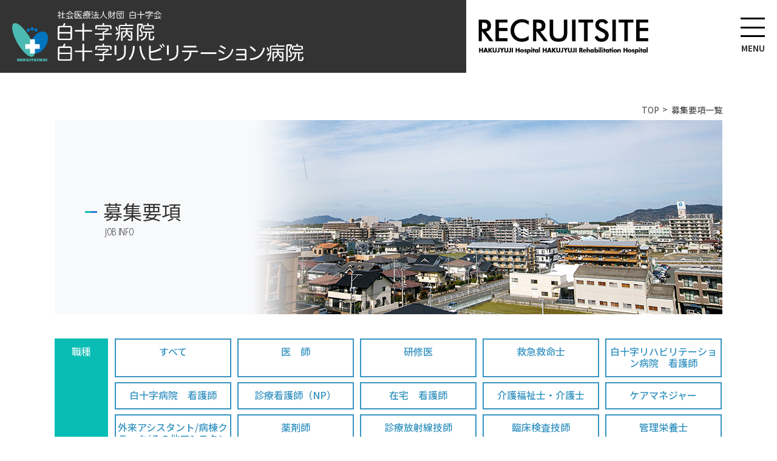

--- FILE ---
content_type: text/html; charset=UTF-8
request_url: https://www.fukuoka.hakujyujikai.or.jp/recruit/requirements/category/28
body_size: 16727
content:
<!DOCTYPE html>
<html lang="ja" prefix="og: http://ogp.me/ns#">
<head>
    <meta charset="utf-8">
    <title>募集要項一覧｜採用サイト｜社会医療法人財団白十字会　白十字病院 白十字リハビリテーション病院｜福岡</title>
    <meta name="description" content="福岡　白十字病院 白十字リハビリテーション病院の採用サイトです。当院のことを分かりやすくまとめたデータで見る白十字や、職種紹介、福利厚生など採用に関する様々な情報を掲載しております。">
    <meta name="keywords" content="白十字病院,白十字リハビリテーション病院,福岡,採用,リクルート,救急,リハビリ,急性期,回復期">
    <meta http-equiv="X-UA-Compatible" content="IE=edge">
    <meta name="viewport" content="width=device-width, initial-scale=1.0, minimum-scale=1.0, maximum-scale=2.0, user-scalable=yes">
    <meta property="og:title" content="社会医療法人財団白十字会　白十字病院 白十字リハビリテーション病院">
    <meta property="og:image" content="https://www.fukuoka.hakujyujikai.or.jp/recruit/assets/img/common/ogp.png">

    <!-- Google Tag Manager -->
<!-- Google Tag Manager -->
<script>(function(w,d,s,l,i){w[l]=w[l]||[];w[l].push({'gtm.start':
new Date().getTime(),event:'gtm.js'});var f=d.getElementsByTagName(s)[0],
j=d.createElement(s),dl=l!='dataLayer'?'&l='+l:'';j.async=true;j.src=
'https://www.googletagmanager.com/gtm.js?id='+i+dl;f.parentNode.insertBefore(j,f);
})(window,document,'script','dataLayer','GTM-KXXNCSP');</script>
<!-- End Google Tag Manager -->
<!-- End Google Tag Manager -->

    <link rel="icon" href="https://www.fukuoka.hakujyujikai.or.jp/favicon.ico">
    <link rel="stylesheet" href="https://www.fukuoka.hakujyujikai.or.jp/recruit/assets/css/style.css" media="all">
    <link rel="stylesheet" href="https://www.fukuoka.hakujyujikai.or.jp/recruit/assets/js/slick/slick.css" media="all">
</head>
<body>
    <!-- Google Tag Manager (noscript) -->
<!-- Google Tag Manager (noscript) -->
<noscript><iframe src="https://www.googletagmanager.com/ns.html?id=GTM-KXXNCSP"
height="0" width="0" style="display:none;visibility:hidden"></iframe></noscript>
<!-- End Google Tag Manager (noscript) -->
<!-- End Google Tag Manager (noscript) -->

    <!--ヘッダー-->
    <header>
                <common_header></common_header>
    </header>
    <!--/ヘッダー-->

    <main>
    <div class="contents">
        <div class="main">

            <ul class="breadcrumb pc-tb">
                <li class="breadcrumb__item">
                    <a href="https://www.fukuoka.hakujyujikai.or.jp/recruit">TOP</a>
                </li>
                <li class="breadcrumb__item">募集要項一覧</li>
            </ul>

            <div class="pagetitle pagetitle--recruit">
                <h2 class="pagetitle__ttl">
                    募集要項
                    <span>JOB INFO</span>
                </h2>
            </div>

            <div class="recruit-index-wrap">

                <div class="recruit-sort-wrap">
                    <dl class="recruit-sort-wrap__inner">
                        <dt class="recruit-sort-wrap__ttl">
                            職種
                        </dt>
                        <dd class="recruit-sort-wrap__list">
                            <ul>
                                <li class="recruit-sort-wrap__item category">
                                    <a href="https://www.fukuoka.hakujyujikai.or.jp/recruit/requirements" class=" MH">
                                        すべて
                                    </a>
                                </li>
                                                                <li class="recruit-sort-wrap__item category">
                                    <a href="https://www.fukuoka.hakujyujikai.or.jp/recruit/requirements/category/15" class=" MH">
                                        医　師
                                    </a>
                                </li>
                                                                <li class="recruit-sort-wrap__item category">
                                    <a href="https://www.fukuoka.hakujyujikai.or.jp/recruit/requirements/category/17" class=" MH">
                                        研修医
                                    </a>
                                </li>
                                                                <li class="recruit-sort-wrap__item category">
                                    <a href="https://www.fukuoka.hakujyujikai.or.jp/recruit/requirements/category/31" class=" MH">
                                        救急救命士
                                    </a>
                                </li>
                                                                <li class="recruit-sort-wrap__item category">
                                    <a href="https://www.fukuoka.hakujyujikai.or.jp/recruit/requirements/category/25" class=" MH">
                                        白十字リハビリテーション病院　看護師
                                    </a>
                                </li>
                                                                <li class="recruit-sort-wrap__item category">
                                    <a href="https://www.fukuoka.hakujyujikai.or.jp/recruit/requirements/category/1" class=" MH">
                                        白十字病院　看護師
                                    </a>
                                </li>
                                                                <li class="recruit-sort-wrap__item category">
                                    <a href="https://www.fukuoka.hakujyujikai.or.jp/recruit/requirements/category/27" class=" MH">
                                        診療看護師（NP）
                                    </a>
                                </li>
                                                                <li class="recruit-sort-wrap__item category">
                                    <a href="https://www.fukuoka.hakujyujikai.or.jp/recruit/requirements/category/26" class=" MH">
                                        在宅　看護師
                                    </a>
                                </li>
                                                                <li class="recruit-sort-wrap__item category">
                                    <a href="https://www.fukuoka.hakujyujikai.or.jp/recruit/requirements/category/11" class=" MH">
                                        介護福祉士・介護士
                                    </a>
                                </li>
                                                                <li class="recruit-sort-wrap__item category">
                                    <a href="https://www.fukuoka.hakujyujikai.or.jp/recruit/requirements/category/33" class=" MH">
                                        ケアマネジャー
                                    </a>
                                </li>
                                                                <li class="recruit-sort-wrap__item category">
                                    <a href="https://www.fukuoka.hakujyujikai.or.jp/recruit/requirements/category/23" class=" MH">
                                        外来アシスタント/病棟クラーク/その他アシスタント
                                    </a>
                                </li>
                                                                <li class="recruit-sort-wrap__item category">
                                    <a href="https://www.fukuoka.hakujyujikai.or.jp/recruit/requirements/category/19" class=" MH">
                                        薬剤師
                                    </a>
                                </li>
                                                                <li class="recruit-sort-wrap__item category">
                                    <a href="https://www.fukuoka.hakujyujikai.or.jp/recruit/requirements/category/29" class=" MH">
                                        診療放射線技師
                                    </a>
                                </li>
                                                                <li class="recruit-sort-wrap__item category">
                                    <a href="https://www.fukuoka.hakujyujikai.or.jp/recruit/requirements/category/30" class=" MH">
                                        臨床検査技師
                                    </a>
                                </li>
                                                                <li class="recruit-sort-wrap__item category">
                                    <a href="https://www.fukuoka.hakujyujikai.or.jp/recruit/requirements/category/32" class=" MH">
                                        管理栄養士
                                    </a>
                                </li>
                                                                <li class="recruit-sort-wrap__item category">
                                    <a href="https://www.fukuoka.hakujyujikai.or.jp/recruit/requirements/category/28" class=" active  MH">
                                        歯科衛生士
                                    </a>
                                </li>
                                                                <li class="recruit-sort-wrap__item category">
                                    <a href="https://www.fukuoka.hakujyujikai.or.jp/recruit/requirements/category/4" class=" MH">
                                        リハビリスタッフ
                                    </a>
                                </li>
                                                                <li class="recruit-sort-wrap__item category">
                                    <a href="https://www.fukuoka.hakujyujikai.or.jp/recruit/requirements/category/18" class=" MH">
                                        臨床工学技士
                                    </a>
                                </li>
                                                                <li class="recruit-sort-wrap__item category">
                                    <a href="https://www.fukuoka.hakujyujikai.or.jp/recruit/requirements/category/2" class=" MH">
                                        ソーシャルワーカー
                                    </a>
                                </li>
                                                                <li class="recruit-sort-wrap__item category">
                                    <a href="https://www.fukuoka.hakujyujikai.or.jp/recruit/requirements/category/3" class=" MH">
                                        運転士
                                    </a>
                                </li>
                                                                <li class="recruit-sort-wrap__item category">
                                    <a href="https://www.fukuoka.hakujyujikai.or.jp/recruit/requirements/category/20" class=" MH">
                                        施設スタッフ
                                    </a>
                                </li>
                                                                <li class="recruit-sort-wrap__item category">
                                    <a href="https://www.fukuoka.hakujyujikai.or.jp/recruit/requirements/category/8" class=" MH">
                                        事務職
                                    </a>
                                </li>
                                                                <li class="recruit-sort-wrap__item category">
                                    <a href="https://www.fukuoka.hakujyujikai.or.jp/recruit/requirements/category/22" class=" MH">
                                        SE（システムエンジニア）
                                    </a>
                                </li>
                                                                <li class="recruit-sort-wrap__item category">
                                    <a href="https://www.fukuoka.hakujyujikai.or.jp/recruit/requirements/category/24" class=" MH">
                                        調理師・調理補助
                                    </a>
                                </li>
                                                                <li class="recruit-sort-wrap__item category">
                                    <a href="https://www.fukuoka.hakujyujikai.or.jp/recruit/requirements/category/34" class=" MH">
                                        障がい者採用
                                    </a>
                                </li>
                                                            </ul>
                        </dd>
                    </dl>
                </div><!--recruit-sort-wrap-->

                

                

                <div class="recruit-list-wrap">
                    <ul>
                                                <li class="recruit-list-wrap__list">
                            <a href="https://www.fukuoka.hakujyujikai.or.jp/recruit/requirements/190/detail" class="recruit-list-wrap__item">
                                                                <div class="recruit-list-wrap__jobtype part">パート</div>
                                <dl class="recruit-list-wrap__item__inner">
                                    <dt data-mh="g01" class="recruit-list-wrap__item__ttl">
                                        歯科衛生士
                                    </dt>
                                    <dd data-mh="g02" class="recruit-list-wrap__item__text">
                                        歯科衛生士（白十字リハビリテーション病院）【1名】
                                    </dd>
                                </dl>
                            </a>
                        </li>
                                                <li class="recruit-list-wrap__list">
                            <a href="https://www.fukuoka.hakujyujikai.or.jp/recruit/requirements/105/detail" class="recruit-list-wrap__item">
                                                                <div class="recruit-list-wrap__jobtype career">中途</div>
                                <dl class="recruit-list-wrap__item__inner">
                                    <dt data-mh="g01" class="recruit-list-wrap__item__ttl">
                                        歯科衛生士
                                    </dt>
                                    <dd data-mh="g02" class="recruit-list-wrap__item__text">
                                        歯科衛生士（既卒）【1名】
                                    </dd>
                                </dl>
                            </a>
                        </li>
                                            </ul>
                </div><!--recruit-list-wrap-->

            </div><!--/recruit-index-wrap-->

        </div><!--./main-->
    </div><!--./contents-->
</main>


    <!--フッターー-->
    <footer>
    	<common_footer></common_footer>
    </footer>
    <!--/フッター-->

    
    
        <script type="text/javascript" src="https://www.fukuoka.hakujyujikai.or.jp/recruit/assets/js/jquery-3.7.1.min.js"></script>
    <!--[if lt IE 9]>
    <script src="/assets/js/html5shiv.js" type="text/javascript"></script>
    <![endif]-->
    <!--[if (gte IE 6)&(lte IE 8)]>
    <script src="/assets/js/selectivizr.js" type="text/javascript"></script>
    <![endif]-->

    <script src="https://www.fukuoka.hakujyujikai.or.jp/recruit/assets/js/jquery.matchHeight.js"></script>

    <!--// IE & EDGE objectfit -->
    <script src="https://www.fukuoka.hakujyujikai.or.jp/recruit/assets/js/ofi.min.js"></script>
	<script type="text/javascript">
		objectFitImages();
	</script>

    <script type="text/javascript" src="https://www.fukuoka.hakujyujikai.or.jp/recruit/assets/js/rem.js"></script>

    <script src="https://cdnjs.cloudflare.com/ajax/libs/riot/2.6.7/riot+compiler.min.js"></script>
    <script type="riot/tag" src="https://www.fukuoka.hakujyujikai.or.jp/recruit/assets/tags/common_header.tag"></script>
    <script type="riot/tag" src="https://www.fukuoka.hakujyujikai.or.jp/recruit/assets/tags/common_footer.tag"></script>
    <script src="https://www.fukuoka.hakujyujikai.or.jp/recruit/assets/tags/base.js"></script>
    
    
</body>
</html>


--- FILE ---
content_type: text/css
request_url: https://www.fukuoka.hakujyujikai.or.jp/recruit/assets/css/style.css
body_size: 196037
content:
@charset "UTF-8";
@import url("https://fonts.googleapis.com/css?family=Noto+Sans+JP:100,300,400,500,700,900&display=swap&subset=japanese");
@import url("https://fonts.googleapis.com/css?family=Noto+Serif+JP:200,300,400,500,600,700,900&display=swap&subset=japanese");
@import url("https://fonts.googleapis.com/css?family=Oswald:200,300,400,500,600,700&display=swap");
@import url("https://fonts.googleapis.com/css?family=Roboto:100,100i,300,300i,400,400i,500,500i,700,700i,900,900i&display=swap");
@import url("https://fonts.googleapis.com/css2?family=Poppins:ital,wght@0,100;0,200;0,300;0,400;0,500;0,600;0,700;0,800;0,900;1,100;1,200;1,300;1,400;1,500;1,600;1,700;1,800;1,900&display=swap");
@import url("https://fonts.googleapis.com/css2?family=Overpass:ital,wght@0,100;0,200;0,300;0,400;0,600;0,700;0,800;0,900;1,100;1,200;1,300;1,400;1,600;1,700;1,800;1,900&display=swap");
@import url("https://fonts.googleapis.com/css2?family=Sawarabi+Mincho&display=swap");
@import url("https://fonts.googleapis.com/css2?family=Open+Sans+Condensed:wght@300&display=swap");
@import url("https://fonts.googleapis.com/css2?family=Spartan:wght@300;400;500;600&display=swap");
/*赤*/
/*暗い赤*/
/* ブレイクポイント

PC:インナーコンテンツサイズ以上
Laptop-HiDPI:1440
Laptop-MDPI :1280
iPad Pro(10.5inch):834
iPad Pro(12.9inch):1024
iPad:601
SP:600

*/
/* 非表示設定 */
/* PCのみ表示 */
@media screen and (max-width: 1024px) {
  .pc {
    display: none !important;
  }
}
/* PCとタブレット(iPad pro12.9)のみ表示 */
@media screen and (max-width: 1023px) {
  .pc-pro {
    display: none !important;
  }
}
/* PCとタブレットのみ表示 */
@media screen and (max-width: 599px) {
  .pc-tb {
    display: none !important;
  }
}
/* タブレットのみ表示、PCとSPは非表示 */
@media screen and (max-width: 599px), (min-width: 1025px) {
  .tb {
    display: none !important;
  }
}
/* タブレットとSPのみ表示 */
@media screen and (min-width: 1025px) {
  .tb-sp {
    display: none !important;
  }
}
/* タブレット(iPad pro11以下)とSPのみ表示 */
@media screen and (min-width: 1024px) {
  .tb11-sp {
    display: none !important;
  }
}
/* SPのみ表示 */
@media screen and (min-width: 600px) {
  .sp {
    display: none !important;
  }
}
@media screen and (min-width: 1025px) {
  a[href^="tel:"] {
    pointer-events: none;
  }
}
/*-------------------------------------------

追加分

---------------------------------------------*/
/* 2020.08 update */
/* 
html5doctor.com Reset Stylesheet
v1.6.1
Last Updated: 2010-09-17
Author: Richard Clark - http://richclarkdesign.com 
Twitter: @rich_clark
*/
/*要素のフォントサイズやマージン・パディングをリセットしています*/
html, body, div, span, object, iframe,
h1, h2, h3, h4, h5, h6, p, blockquote, pre,
abbr, address, cite, code,
del, dfn, em, img, ins, kbd, q, samp,
small, strong, sub, sup, var,
b, i,
dl, dt, dd, ol, ul, li,
fieldset, form, label, legend,
article, aside, canvas, details, figcaption, figure,
footer, header, hgroup, menu, nav, section, summary,
time, mark, audio, video {
  margin: 0;
  padding: 0;
  border: 0;
  outline: 0;
  vertical-align: baseline;
}

/*新規追加要素のデフォルトはすべてインライン要素のため、section要素などをブロック要素へ変更*/
article, aside, details, figcaption, figure,
footer, header, hgroup, menu, nav, section {
  display: block;
}

/*nav要素内ulのマーカー（行頭記号）を表示しない*/
nav ul {
  list-style: none;
}

/*引用符を表示しない*/
blockquote, q {
  quotes: none;
}

/*blockquote要素、q要素の前後にコンテンツを追加しないように指定*/
blockquote:before, blockquote:after,
q:before, q:after {
  content: "";
  content: none;
}

/*a要素のフォントサイズなどをリセット。
フォントの縦方向の揃え位置を親要素のベースラインに揃える*/
a {
  margin: 0;
  padding: 0;
  vertical-align: baseline;
  background: transparent;
}

/* ins要素のデフォルトをセット、色を変える場合はここで変更 */
ins {
  background-color: #ff9;
  color: #000;
  text-decoration: none;
}

/* mark要素のデフォルトをセット、色やフォントスタイルを変える場合はここで変更。*/
mark {
  background-color: #ff9;
  color: #000;
  font-style: italic;
  font-weight: bold;
}

/*テキストに打ち消し線*/
del {
  text-decoration: line-through;
}

/*IEでにデフォルトで点線を下線表示する
マウスオーバー時にヘルプカーソルの表示*/
abbr[title],
dfn[title] {
  border-bottom: 1px dotted;
  cursor: help;
}

/*水平罫線のデフォルト（立体的な罫線）を非表示*/
hr {
  display: block;
  height: 1px;
  border: 0;
  border-top: 1px solid #cccccc;
  margin: 1em 0;
  padding: 0;
}

/*縦方向を中央揃えに指定*/
input,
select {
  vertical-align: middle;
}

/*画像を縦に並べた時に余白なし*/
img {
  vertical-align: top;
  font-size: 0;
  line-height: 0;
  border: none;
}

ol, ul, li {
  list-style: none;
}

/* タッチデバイスでのリンクやボタンの反応を向上 */
a,
area,
button,
[role=button],
input:not([type=range]),
label,
select,
summary,
textarea {
  -ms-touch-action: manipulation;
  touch-action: manipulation;
}

/*-------------
   clearfix
---------------*/
div, dl, ul {
  zoom: 1;
}

div:after,
dl:after,
ul:after {
  content: "";
  display: block;
  clear: both;
}

/* ◆IE8 */
html > body .clearfix {
  display: block\9 ;
}

/*-------------
   禁則処理
---------------*/
p, li, dt, dd, th, td, pre {
  -ms-line-break: strict;
  line-break: strict;
  -ms-word-break: break-strict;
  word-break: break-strict;
  word-wrap: break-word;
  overflow-wrap: break-word;
}

/*-------------
     BODY
---------------*/
html {
  font-size: 62.5%;
  background: #ffffff;
  overflow-x: hidden;
}

body {
  color: #333;
  font-size: 1.6rem;
  font-weight: 500;
  font-style: normal;
  margin: 0;
  padding: 0;
  -webkit-text-size-adjust: none;
  -webkit-font-smoothing: antialiased;
  -moz-osx-font-smoothing: grayscale;
  background: #fff;
  overflow-x: hidden;
  -webkit-text-size-adjust: 100%;
  -webkit-font-smoothing: antialiased;
}
@media screen and (max-width: 599px) {
  body {
    font-weight: normal;
  }
}

/*box-sizing
*, *:before, *:after {
    -webkit-box-sizing: border-box;
    -moz-box-sizing: border-box;
    -o-box-sizing: border-box;
    -ms-box-sizing: border-box;
    box-sizing: border-box;
}
*/
/*--------------------------------------------------------
    SPの分まで設定する場合　
----------------------------------------------------------*/
.ml-01 {
  margin-left: -0.1em;
}

.ml-02 {
  margin-left: -0.2em;
}

.mlr-02 {
  margin-left: -0.2em;
  margin-right: -0.2em;
}

.ml-03 {
  margin-left: -0.3em;
}

.mlr-03 {
  margin-left: -0.3em;
  margin-right: -0.3em;
}

.ml-05 {
  margin-left: -0.5em;
}

.mr-05 {
  margin-right: -0.5em;
}

.mlr-05 {
  margin-left: -0.5em;
  margin-right: -0.5em;
}

.mb00 {
  margin-bottom: 0px !important;
}

.mb05 {
  margin-bottom: 5px !important;
}

.mb08 {
  margin-bottom: 8px !important;
}

.mb10 {
  margin-bottom: 10px !important;
}
@media screen and (max-width: 1024px) {
  .mb10 {
    margin-bottom: 10px !important;
  }
}

.mb15 {
  margin-bottom: 15px !important;
}
@media screen and (max-width: 1024px) {
  .mb15 {
    margin-bottom: 15px !important;
  }
}
@media screen and (max-width: 599px) {
  .mb15 {
    margin-bottom: 10px !important;
  }
}

.mb20 {
  margin-bottom: 20px !important;
}
@media screen and (max-width: 1024px) {
  .mb20 {
    margin-bottom: 20px !important;
  }
}
@media screen and (max-width: 599px) {
  .mb20 {
    margin-bottom: 15px !important;
  }
}

.mb25 {
  margin-bottom: 25px !important;
}
@media screen and (max-width: 1024px) {
  .mb25 {
    margin-bottom: 25px !important;
  }
}
@media screen and (max-width: 599px) {
  .mb25 {
    margin-bottom: 20px !important;
  }
}

.mb30 {
  margin-bottom: 30px !important;
}
@media screen and (max-width: 1024px) {
  .mb30 {
    margin-bottom: 30px !important;
  }
}
@media screen and (max-width: 599px) {
  .mb30 {
    margin-bottom: 25px !important;
  }
}

.mb35 {
  margin-bottom: 35px !important;
}
@media screen and (max-width: 1024px) {
  .mb35 {
    margin-bottom: 35px !important;
  }
}
@media screen and (max-width: 599px) {
  .mb35 {
    margin-bottom: 25px !important;
  }
}

.mb40 {
  margin-bottom: 40px !important;
}
@media screen and (max-width: 1024px) {
  .mb40 {
    margin-bottom: 40px !important;
  }
}
@media screen and (max-width: 599px) {
  .mb40 {
    margin-bottom: 30px !important;
  }
}

.mb45 {
  margin-bottom: 45px !important;
}
@media screen and (max-width: 1024px) {
  .mb45 {
    margin-bottom: 40px !important;
  }
}
@media screen and (max-width: 599px) {
  .mb45 {
    margin-bottom: 30px !important;
  }
}

.mb50 {
  margin-bottom: 50px !important;
}
@media screen and (max-width: 1024px) {
  .mb50 {
    margin-bottom: 50px !important;
  }
}
@media screen and (max-width: 599px) {
  .mb50 {
    margin-bottom: 40px !important;
  }
}

.mb60 {
  margin-bottom: 60px !important;
}
@media screen and (max-width: 1024px) {
  .mb60 {
    margin-bottom: 60px !important;
  }
}
@media screen and (max-width: 599px) {
  .mb60 {
    margin-bottom: 50px !important;
  }
}

.mb70 {
  margin-bottom: 70px !important;
}
@media screen and (max-width: 1024px) {
  .mb70 {
    margin-bottom: 70px !important;
  }
}
@media screen and (max-width: 599px) {
  .mb70 {
    margin-bottom: 60px !important;
  }
}

.mb80 {
  margin-bottom: 80px !important;
}
@media screen and (max-width: 1024px) {
  .mb80 {
    margin-bottom: 80px !important;
  }
}
@media screen and (max-width: 599px) {
  .mb80 {
    margin-bottom: 70px !important;
  }
}

.mb90 {
  margin-bottom: 90px !important;
}
@media screen and (max-width: 1024px) {
  .mb90 {
    margin-bottom: 90px !important;
  }
}
@media screen and (max-width: 599px) {
  .mb90 {
    margin-bottom: 80px !important;
  }
}

.mb100 {
  margin-bottom: 100px !important;
}
@media screen and (max-width: 1024px) {
  .mb100 {
    margin-bottom: 100px !important;
  }
}
@media screen and (max-width: 599px) {
  .mb100 {
    margin-bottom: 90px !important;
  }
}

.ml00 {
  margin-left: 0px !important;
}

.ml05 {
  margin-left: 5px !important;
}

.ml10 {
  margin-left: 10px !important;
}

.ml15 {
  margin-left: 15px !important;
}

.ml20 {
  margin-left: 20px !important;
}

.ml25 {
  margin-left: 25px !important;
}

.ml30 {
  margin-left: 30px !important;
}

.ml35 {
  margin-left: 35px !important;
}

.ml40 {
  margin-left: 40px !important;
}

.ml45 {
  margin-left: 45px !important;
}

.ml50 {
  margin-left: 50px !important;
}

.ml55 {
  margin-left: 55px !important;
}

.mr00 {
  margin-right: 0px !important;
}

.mr05 {
  margin-right: 5px !important;
}

.mr10 {
  margin-right: 10px !important;
}

.mr20 {
  margin-right: 20px !important;
}

.mr30 {
  margin-right: 30px !important;
}

.mr40 {
  margin-right: 40px !important;
}

.mr50 {
  margin-right: 50px !important;
}

.mr60 {
  margin-right: 60px !important;
}

.mr70 {
  margin-right: 70px !important;
}

.mr80 {
  margin-right: 80px !important;
}

.mr90 {
  margin-right: 90px !important;
}

.mr100 {
  margin-right: 100px !important;
}

.mt00 {
  margin-top: 0px !important;
}

.mt05 {
  margin-top: 5px !important;
}

.mt10 {
  margin-top: 10px !important;
}

.mt15 {
  margin-top: 15px !important;
}

.mt20 {
  margin-top: 20px !important;
}

.mt25 {
  margin-top: 25px !important;
}

.mt30 {
  margin-top: 30px !important;
}

.mt35 {
  margin-top: 35px !important;
}

.mt40 {
  margin-top: 40px !important;
}

.mt45 {
  margin-top: 45px !important;
}

.mt50 {
  margin-top: 50px !important;
}

.mt55 {
  margin-top: 55px !important;
}

.pt00 {
  padding-top: 0px !important;
}

.pt05 {
  padding-top: 5px !important;
}

.pt06 {
  padding-top: 6px !important;
}

.pt07 {
  padding-top: 7px !important;
}

.pt08 {
  padding-top: 8px !important;
}

.pt10 {
  padding-top: 10px !important;
}

.pt15 {
  padding-top: 15px !important;
}

.pt20 {
  padding-top: 20px !important;
}

.pt25 {
  padding-top: 25px !important;
}

.pt30 {
  padding-top: 30px !important;
}

.pt35 {
  padding-top: 35px !important;
}

.pt40 {
  padding-top: 40px !important;
}

.pt45 {
  padding-top: 45px !important;
}

.pt50 {
  padding-top: 50px !important;
}

.pt55 {
  padding-top: 55px !important;
}

.pt60 {
  padding-top: 60px !important;
}

.pt65 {
  padding-top: 65px !important;
}

.pt70 {
  padding-top: 70px !important;
}

.pt75 {
  padding-top: 75px !important;
}

.pt80 {
  padding-top: 80px !important;
}

.pb00 {
  padding-bottom: 0px !important;
}

.pb05 {
  padding-bottom: 5px !important;
}

.pb10 {
  padding-bottom: 10px !important;
}

.pb15 {
  padding-bottom: 15px !important;
}

.pb20 {
  padding-bottom: 20px !important;
}

.pb25 {
  padding-bottom: 25px !important;
}

.pb30 {
  padding-bottom: 30px !important;
}

.pb35 {
  padding-bottom: 35px !important;
}

.pb40 {
  padding-bottom: 40px !important;
}

.pb45 {
  padding-bottom: 45px !important;
}

.pl00 {
  padding-left: 0px !important;
}

.pl05 {
  padding-left: 5px !important;
}

.pl10 {
  padding-left: 10px !important;
}

.pl15 {
  padding-left: 15px !important;
}

.pl20 {
  padding-left: 20px !important;
}

.pl25 {
  padding-left: 25px !important;
}

.pl30 {
  padding-left: 30px !important;
}

@media print {
  .sp {
    display: none !important;
  }
  body {
    width: 1140px;
    -webkit-print-color-adjust: exact;
  }
  .header {
    position: relative !important;
  }
  .header .gnav {
    display: none;
  }
  .pagetitle-wrapper {
    margin-top: 0px !important;
  }
  /*　------- ↓その他参考例　---------
  .header {
      position: relative !important; //ヘッダー固定fixedを解除
  }
  .header .header-inner {
      width: 100% !important; //サイト幅を解除
  }
  .page-title {
      margin-top: 0px !important; //固定ヘッダー時のマージンTOP分を解除
      width: 100% !important; //サイト幅を解除
  }
  .breadcrumbs-list {
      width: 100% !important; //サイト幅を解除
  }
  .global-nav {
      width: 100%; //サイト幅を解除
  }
  ------- ↑その他参考　---------*/
}
@page {
  size: A4;
  margin: 12.7mm 9.7mm;
}
body {
  color: #333333;
  font-size: 1.6rem;
  font-weight: 400;
  font-family: "Noto Sans JP", "游ゴシック", "Yu Gothic", "游ゴシック体", "YuGothic", "ヒラギノ角ゴ Pro W3", "Hiragino Kaku Gothic Pro", sans-serif !important;
  /*font-family: "游ゴシック", Yu Gothic, "ヒラギノ角ゴ Pro W3", "Hiragino Kaku Gothic Pro", "メイリオ", Meiryo, Osaka, "ＭＳ Ｐゴシック", "MS PGothic", sans-serif;*/
  /*	font-family: "Hiragino Kaku Gothic Pro", "ヒラギノ角ゴ Pro W3", Meiryo, メイリオ, Osaka, "MS PGothic", arial, helvetica, sans-serif;*/
  /*  font-family: "メイリオ", Meiryo, "游ゴシック", Yu Gothic, "ヒラギノ角ゴ Pro W3", "Hiragino Kaku Gothic Pro", Osaka, "ＭＳ Ｐゴシック", "MS PGothic", sans-serif;*/
  line-height: 1.7;
}
@media screen and (max-width: 834px) {
  body {
    font-size: 1.5rem;
  }
}
@media screen and (max-width: 599px) {
  body {
    font-size: 1.4rem;
    line-height: 1.8;
  }
}

@keyframes fadeIn {
  0% {
    opacity: 0;
  }
  100% {
    opacity: 1;
  }
}
@-webkit-keyframes fadeIn {
  0% {
    opacity: 0;
  }
  100% {
    opacity: 1;
  }
}
img {
  max-width: 100%;
}
@media screen and (max-width: 599px) {
  img {
    height: auto;
  }
}

a {
  color: #444;
  text-decoration: none;
  -moz-transition: all 0.3s;
  -webkit-transition: all 0.3s;
  -o-transition: all 0.3s;
  -ms-transition: all 0.3s;
  transition: all 0.3s;
}

/*　CMS 管理画面プレビューボタン用 */
#admin-show-preview {
  padding: 20px;
  top: 20px;
  right: 20px;
  font-size: 15px;
  line-height: 1.5;
  color: #fff;
  font-weight: 600;
  background: #678;
  position: fixed;
  z-index: 9999;
}

.header-wrap {
  width: 100%;
  height: 120px;
  background: #333;
  position: fixed;
  z-index: 8888;
  display: -webkit-box;
  display: -webkit-flex;
  display: -ms-flexbox;
  display: flex;
}
@media screen and (max-width: 599px) {
  .header-wrap {
    height: 70px;
  }
}
.header-wrap__logo {
  width: 60%;
  padding: 0 20px;
  box-sizing: border-box;
  display: -webkit-box;
  display: -webkit-flex;
  display: -ms-flexbox;
  display: flex;
  -webkit-box-align: center;
  -webkit-align-items: center;
  -ms-flex-align: center;
  align-items: center;
}
@media screen and (max-width: 599px) {
  .header-wrap__logo {
    width: calc(100% - 70px);
    padding: 0 15px;
  }
}
.header-wrap__logo img {
  width: 480px;
}
@media screen and (max-width: 599px) {
  .header-wrap__logo img {
    width: auto;
    height: 44px;
  }
}
.header-wrap__nav {
  width: 40%;
  padding: 0 20px;
  box-sizing: border-box;
  background: #FFF;
  display: -webkit-box;
  display: -webkit-flex;
  display: -ms-flexbox;
  display: flex;
  -webkit-box-align: center;
  -webkit-align-items: center;
  -ms-flex-align: center;
  align-items: center;
}
@media screen and (max-width: 599px) {
  .header-wrap__nav {
    width: 70px;
    padding: 17px 15px 0 15px;
  }
}
.header-wrap__nav__ttl {
  margin-right: 20px;
}
@media screen and (max-width: 599px) {
  .header-wrap__nav__ttl {
    display: none;
  }
}
.header-wrap__nav__ttl img {
  width: 280px;
}
.header-wrap__nav__btn {
  width: 40px !important;
  margin-left: auto;
  padding: 40px 0px 0px 0px;
  position: relative;
  cursor: pointer;
  font-size: 1.3rem;
  font-family: "Noto Sans JP", "游ゴシック", "Yu Gothic", "游ゴシック体", "YuGothic", "ヒラギノ角ゴ Pro W3", "Hiragino Kaku Gothic Pro", sans-serif !important;
  font-weight: 600;
  text-align: center;
}
@media screen and (max-width: 768px) {
  .header-wrap__nav__btn {
    padding: 30px 0px 0px 0px;
    font-size: 1.2rem;
  }
}
.header-wrap__nav__btn span {
  position: absolute;
  top: 15px;
  width: 100%;
  height: 3px;
  background: #000;
  display: block;
}
@media screen and (max-width: 1024px) {
  .header-wrap__nav__btn span {
    top: 11px;
  }
}
.header-wrap__nav__btn::before, .header-wrap__nav__btn::after {
  position: absolute;
  content: "";
  width: 100%;
  height: 3px;
  background: #000;
}
.header-wrap__nav__btn::before {
  top: 0;
  left: 0;
}
.header-wrap__nav__btn::after {
  bottom: 30px;
  left: 0;
}
@media screen and (max-width: 1024px) {
  .header-wrap__nav__btn::after {
    bottom: 25px;
  }
}
.header-wrap--top {
  position: relative;
}
.header-wrap--top.is-fixed {
  position: fixed;
  top: 0;
  left: 0;
  z-index: 8888;
  width: 100%;
}

.btn_menu {
  width: 300px;
  height: 20px;
}

.footer-bnr-wrap {
  width: 980px;
  margin: 0 auto;
  padding: 40px 20px;
  display: -webkit-box;
  display: -webkit-flex;
  display: -ms-flexbox;
  display: flex;
}
@media screen and (max-width: 1023px) {
  .footer-bnr-wrap {
    width: auto;
    padding: 25px 20px;
  }
}
@media screen and (max-width: 599px) {
  .footer-bnr-wrap {
    width: 80%;
    display: block;
  }
}
.footer-bnr-wrap__list {
  background: #EEE;
}
.footer-bnr-wrap__list:not(:first-child) {
  margin-left: 25px;
}
@media screen and (max-width: 834px) {
  .footer-bnr-wrap__list:not(:first-child) {
    margin-left: 15px;
  }
}
@media screen and (max-width: 599px) {
  .footer-bnr-wrap__list:not(:first-child) {
    margin-left: 0;
    margin-top: 15px;
  }
}

.footer-wrap {
  width: 100%;
  background: #003a7b;
}
@media screen and (max-width: 599px) {
  .footer-wrap {
    padding-bottom: 8vh;
  }
}
.footer-wrap__inner {
  display: -webkit-box;
  display: -webkit-flex;
  display: -ms-flexbox;
  display: flex;
}
@media screen and (max-width: 599px) {
  .footer-wrap__inner {
    display: block;
  }
}
.footer-wrap__list {
  color: #FFF;
  width: 50%;
  text-align: center;
  padding: 75px 0 80px;
}
@media screen and (max-width: 599px) {
  .footer-wrap__list {
    width: auto;
    padding: 30px 0;
  }
}
.footer-wrap__list--hosp {
  background: #0358b7;
}
.footer-wrap__list--reha {
  background: #0151aa;
}
.footer-wrap__item__logo {
  margin-bottom: 20px;
}
@media screen and (max-width: 599px) {
  .footer-wrap__item__logo {
    margin-bottom: 10px;
  }
}
.footer-wrap__item__logo img {
  width: 114px;
}
@media screen and (max-width: 599px) {
  .footer-wrap__item__logo img {
    width: 91.2px;
  }
}
.footer-wrap__item__logo.reha img {
  width: 276px;
}
@media screen and (max-width: 599px) {
  .footer-wrap__item__logo.reha img {
    width: 220.8px;
  }
}
.footer-wrap__item__logo span {
  font-size: 1rem;
  font-family: "Spartan", sans-serif;
  display: block;
  margin-top: 10px;
}
@media screen and (max-width: 599px) {
  .footer-wrap__item__logo span {
    font-size: 0.9rem;
  }
}
.footer-wrap__item__add {
  font-size: 1.2rem;
}
.footer-wrap__item__tel {
  font-size: 1.2rem;
  font-style: normal;
}
.footer-wrap__item__tel a {
  color: #FFF;
}
.footer-wrap__privacy {
  background: #014591;
  text-align: center;
  padding: 20px;
}
.footer-wrap__privacy__link {
  color: #FFF;
  font-size: 1.4rem;
  padding-right: 17px;
  position: relative;
}
.footer-wrap__privacy__link::before {
  position: absolute;
  content: "";
  top: calc(50% - 3px);
  right: 0px;
  width: 6px;
  height: 6px;
  border-top: 2px solid #FFF;
  border-right: 2px solid #FFF;
  -webkit-transform: rotate(45deg);
  transform: rotate(45deg);
}
.footer-wrap__copyright {
  color: rgba(255, 255, 255, 0.3);
  font-size: 1.2rem;
  text-align: center;
  background: #003a7b;
  padding: 20px;
}

/* Fixed Banner */
.bnr_fixed__bnr01 {
  position: fixed;
  right: 0px;
  bottom: 270px;
  z-index: 7777;
}
.bnr_fixed__bnr02 {
  position: fixed;
  right: 0px;
  bottom: 100px;
  z-index: 7777;
}
@media screen and (max-width: 1279px) {
  .bnr_fixed img.big {
    display: none;
  }
}
.bnr_fixed img.small {
  display: none;
}
@media screen and (max-width: 1279px) {
  .bnr_fixed img.small {
    display: block;
  }
}

.bnr_fixed-sp__bnr01 {
  width: 50%;
  position: fixed;
  left: 0px;
  bottom: 0px;
  z-index: 80;
}
.bnr_fixed-sp__bnr02 {
  width: 50%;
  position: fixed;
  right: 0px;
  bottom: 0px;
  z-index: 80;
}

/* -----------------------
	font-size change
--------------------------*/
html.medium {
  font-size: 62.5%;
}

html.large {
  font-size: 70%;
}

.contents {
  margin: 170px 0 120px;
  padding: 0 20px;
}
@media screen and (max-width: 1024px) {
  .contents {
    margin: 170px 0 50px;
  }
}
@media screen and (max-width: 599px) {
  .contents {
    margin: 90px 0 50px;
    padding: 0 15px;
  }
}

.main {
  max-width: 1100px;
  margin: 0 auto;
}

.breadcrumb {
  max-width: 1100px;
  margin: 0 auto 5px;
  display: -webkit-box;
  display: -webkit-flex;
  display: -ms-flexbox;
  display: flex;
  -webkit-box-pack: flex-end;
  -webkit-justify-content: flex-end;
  -ms-flex-pack: flex-end;
  justify-content: flex-end;
}
.breadcrumb__item {
  font-size: 1.4rem;
  padding-left: 20px;
  position: relative;
}
.breadcrumb__item::before {
  position: absolute;
  top: -1px;
  left: 5px;
  content: ">";
}
.breadcrumb__item:first-child::before {
  display: none;
}
.breadcrumb__item a:hover {
  text-decoration: underline;
}

.pagination {
  width: 420px;
  margin: 50px auto 0;
  display: -webkit-box;
  display: -webkit-flex;
  display: -ms-flexbox;
  display: flex;
  -webkit-box-pack: center;
  -webkit-justify-content: center;
  -ms-flex-pack: center;
  justify-content: center;
}
@media screen and (max-width: 599px) {
  .pagination {
    width: 90%;
    margin: 30px auto 0;
  }
}
@media screen and (max-width: 320px) {
  .pagination {
    width: 100%;
  }
}
.pagination__item {
  width: 200px;
  /*@include mq(w320){
  	width:110px;
  }*/
}
@media screen and (max-width: 599px) {
  .pagination__item {
    width: 120px;
  }
}
.pagination__item:first-child {
  margin-right: auto;
}

.pagetitle {
  max-width: 1100px;
  height: 320px;
  margin: 0 auto 40px;
  padding: 0 50px;
  box-sizing: border-box;
  background-size: cover;
  background-position: right top;
  display: -webkit-box;
  display: -webkit-flex;
  display: -ms-flexbox;
  display: flex;
  -webkit-box-align: center;
  -webkit-align-items: center;
  -ms-flex-align: center;
  align-items: center;
}
@media screen and (max-width: 834px) {
  .pagetitle {
    height: 260px;
    margin: 0 auto 30px;
    padding: 0 30px;
  }
}
@media screen and (max-width: 599px) {
  .pagetitle {
    height: 150px;
    margin: 0 auto 20px;
    padding: 0 20px 0 10px;
  }
}
.pagetitle--information {
  background-image: url("../img/information/pagetitle.jpg");
}
@media screen and (max-width: 599px) {
  .pagetitle--information {
    background-image: url("../img/information/pagetitle_sp.jpg");
  }
}
.pagetitle--recruit {
  background-image: url("../img/recruit/pagetitle.jpg");
}
@media screen and (max-width: 599px) {
  .pagetitle--recruit {
    background-image: url("../img/recruit/pagetitle_sp.jpg");
  }
}
.pagetitle--occupation {
  background-image: url("../img/occupation/pagetitle.jpg");
}
@media screen and (max-width: 599px) {
  .pagetitle--occupation {
    background-image: url("../img/occupation/pagetitle_sp.jpg");
  }
}
.pagetitle--visit {
  background-image: url("../img/visit/pagetitle.jpg");
}
@media screen and (max-width: 599px) {
  .pagetitle--visit {
    background-image: url("../img/visit/pagetitle_sp.jpg");
  }
}
.pagetitle--welfare {
  background-image: url("../img/welfare/pagetitle.jpg");
}
@media screen and (max-width: 599px) {
  .pagetitle--welfare {
    background-image: url("../img/welfare/pagetitle_sp.jpg");
  }
}
.pagetitle--inquiry {
  background-image: url("../img/inquiry/pagetitle.jpg");
}
@media screen and (max-width: 599px) {
  .pagetitle--inquiry {
    background-image: url("../img/inquiry/pagetitle_sp.jpg");
  }
}
.pagetitle--data {
  background-image: url("../img/data/pagetitle.jpg");
}
@media screen and (max-width: 599px) {
  .pagetitle--data {
    background-image: url("../img/data/pagetitle_sp.jpg");
  }
}
.pagetitle--document {
  background-image: url("../img/document/pagetitle.jpg");
}
@media screen and (max-width: 599px) {
  .pagetitle--document {
    background-image: url("../img/document/pagetitle_sp.jpg");
  }
}
.pagetitle__ttl {
  font-size: 3.2rem;
  font-family: "Noto Sans JP", "游ゴシック", "Yu Gothic", "游ゴシック体", "YuGothic", "ヒラギノ角ゴ Pro W3", "Hiragino Kaku Gothic Pro", sans-serif !important;
  font-weight: normal;
  position: relative;
  padding-left: 30px;
}
@media screen and (max-width: 834px) {
  .pagetitle__ttl {
    font-size: 2.6rem;
  }
}
@media screen and (max-width: 599px) {
  .pagetitle__ttl {
    font-size: 1.6rem;
    font-weight: 500;
    padding: 5px 20px;
    background-color: rgba(255, 255, 255, 0.7);
  }
}
.pagetitle__ttl::before {
  position: absolute;
  content: "";
  top: calc(50% - 10px);
  left: 0;
  width: 10px;
  height: 3px;
  background-color: #09bdb4;
}
@media screen and (max-width: 599px) {
  .pagetitle__ttl::before {
    top: calc(50% - 7px);
    width: 7px;
  }
}
.pagetitle__ttl::after {
  position: absolute;
  content: "";
  top: calc(50% - 10px);
  left: 10px;
  width: 10px;
  height: 3px;
  background-color: #297ade;
}
@media screen and (max-width: 599px) {
  .pagetitle__ttl::after {
    top: calc(50% - 7px);
    left: 7px;
    width: 7px;
  }
}
.pagetitle span {
  display: block;
  font-size: 1.7rem;
  font-family: "Open Sans Condensed", sans-serif;
  font-weight: 300;
  letter-spacing: -0.02em;
  margin-top: -7px;
  padding-left: 3px;
}
@media screen and (max-width: 834px) {
  .pagetitle span {
    font-size: 1.5rem;
  }
}
@media screen and (max-width: 599px) {
  .pagetitle span {
    font-size: 1.1rem;
    margin-top: -5px;
  }
}

.ttl01 {
  font-size: 2.4rem;
  font-weight: 500;
  height: 65px;
  line-height: 65px;
  border-left: 6px solid #297ade;
  margin-bottom: 25px;
  padding-left: 20px;
}
@media screen and (max-width: 834px) {
  .ttl01 {
    font-size: 2rem;
    height: 55px;
    line-height: 55px;
  }
}
@media screen and (max-width: 599px) {
  .ttl01 {
    font-size: 1.6rem;
    margin-bottom: 20px;
    padding-left: 10px;
    border-left: 4px solid #297ade;
    height: 30px;
    line-height: 30px;
  }
}

.ttl02 {
  font-size: 1.8rem;
  font-weight: 500;
  background: #f2f2f2;
  margin-bottom: 20px;
  padding: 13px 20px 15px 35px;
  position: relative;
}
@media screen and (max-width: 599px) {
  .ttl02 {
    font-size: 1.6rem;
    padding: 8px 15px 10px 25px;
  }
}
.ttl02::before {
  position: absolute;
  content: "";
  top: 27px;
  left: 0;
  width: 10px;
  height: 3px;
  background-color: #09bdb4;
}
@media screen and (max-width: 599px) {
  .ttl02::before {
    top: 21px;
    width: 7px;
  }
}
.ttl02::after {
  position: absolute;
  content: "";
  top: 27px;
  left: 10px;
  width: 10px;
  height: 3px;
  background-color: #297ade;
}
@media screen and (max-width: 599px) {
  .ttl02::after {
    top: 21px;
    left: 7px;
    width: 7px;
  }
}

.ttl03 {
  font-size: 1.6rem;
  font-weight: 600;
  margin-bottom: 5px;
  padding-left: 24px;
  position: relative;
}
.ttl03::before {
  position: absolute;
  content: "";
  top: 7px;
  left: 0;
  width: 6px;
  height: 6px;
  border: 5px solid #999;
  border-radius: 50%;
}

.cl-blue .ttl01 {
  border-left: 6px solid #3f9ece;
}
@media screen and (max-width: 599px) {
  .cl-blue .ttl01 {
    border-left: 4px solid #3f9ece;
  }
}
.cl-blue .ttl02::before {
  background-color: #3f9ece;
}
.cl-blue .ttl02::after {
  background-color: #9acce5;
}
.cl-blue .ttl03::before {
  border: 5px solid #3f9ece;
}

.cl-pink .ttl01 {
  border-left: 6px solid #d16682;
}
@media screen and (max-width: 599px) {
  .cl-pink .ttl01 {
    border-left: 4px solid #d16682;
  }
}
.cl-pink .ttl02::before {
  background-color: #d16682;
}
.cl-pink .ttl02::after {
  background-color: #e7afbd;
}
.cl-pink .ttl03::before {
  border: 5px solid #d16682;
}

.cl-green .ttl01 {
  border-left: 6px solid #3da382;
}
@media screen and (max-width: 599px) {
  .cl-green .ttl01 {
    border-left: 4px solid #3da382;
  }
}
.cl-green .ttl02::before {
  background-color: #3da382;
}
.cl-green .ttl02::after {
  background-color: #d6ece5;
}
.cl-green .ttl03::before {
  border: 5px solid #3da382;
}

.cl-purple .ttl01 {
  border-left: 6px solid #515199;
}
@media screen and (max-width: 599px) {
  .cl-purple .ttl01 {
    border-left: 4px solid #515199;
  }
}
.cl-purple .ttl02::before {
  background-color: #515199;
}
.cl-purple .ttl02::after {
  background-color: #a3a3c9;
}
.cl-purple .ttl03::before {
  border: 5px solid #515199;
}

.cl-yellow .ttl01 {
  border-left: 6px solid #c5bd3d;
}
@media screen and (max-width: 599px) {
  .cl-yellow .ttl01 {
    border-left: 4px solid #c5bd3d;
  }
}
.cl-yellow .ttl02::before {
  background-color: #c5bd3d;
}
.cl-yellow .ttl02::after {
  background-color: #e1dc99;
}
.cl-yellow .ttl03::before {
  border: 5px solid #c5bd3d;
}

.cl-l-blue .ttl01 {
  border-left: 6px solid #3dcfe1;
}
@media screen and (max-width: 599px) {
  .cl-l-blue .ttl01 {
    border-left: 4px solid #3dcfe1;
  }
}
.cl-l-blue .ttl02::before {
  background-color: #3dcfe1;
}
.cl-l-blue .ttl02::after {
  background-color: #99e6ef;
}
.cl-l-blue .ttl03::before {
  border: 5px solid #3dcfe1;
}

.cl-l-purple .ttl01 {
  border-left: 6px solid #d942a9;
}
@media screen and (max-width: 599px) {
  .cl-l-purple .ttl01 {
    border-left: 4px solid #d942a9;
  }
}
.cl-l-purple .ttl02::before {
  background-color: #d942a9;
}
.cl-l-purple .ttl02::after {
  background-color: #eb9bd2;
}
.cl-l-purple .ttl03::before {
  border: 5px solid #d942a9;
}

.cl-l-green .ttl01 {
  border-left: 6px solid #89c83d;
}
@media screen and (max-width: 599px) {
  .cl-l-green .ttl01 {
    border-left: 4px solid #89c83d;
  }
}
.cl-l-green .ttl02::before {
  background-color: #89c83d;
}
.cl-l-green .ttl02::after {
  background-color: #c1e299;
}
.cl-l-green .ttl03::before {
  border: 5px solid #89c83d;
}

.cl-brown .ttl01 {
  border-left: 6px solid #b5873d;
}
@media screen and (max-width: 599px) {
  .cl-brown .ttl01 {
    border-left: 4px solid #b5873d;
  }
}
.cl-brown .ttl02::before {
  background-color: #b5873d;
}
.cl-brown .ttl02::after {
  background-color: #d8c099;
}
.cl-brown .ttl03::before {
  border: 5px solid #b5873d;
}

.cl-orange .ttl01 {
  border-left: 6px solid #fb9b3d;
}
@media screen and (max-width: 599px) {
  .cl-orange .ttl01 {
    border-left: 4px solid #fb9b3d;
  }
}
.cl-orange .ttl02::before {
  background-color: #fb9b3d;
}
.cl-orange .ttl02::after {
  background-color: #fdca99;
}
.cl-orange .ttl03::before {
  border: 5px solid #fb9b3d;
}

.top-ttl01 {
  font-size: 2.5rem;
  font-weight: 500;
  text-align: center;
  position: relative;
  margin-bottom: 60px;
  padding-bottom: 25px;
}
@media screen and (max-width: 599px) {
  .top-ttl01 {
    font-size: 1.8rem;
    margin-bottom: 30px;
  }
}
.top-ttl01::before {
  position: absolute;
  content: "";
  bottom: 0;
  left: calc(50% - 10px);
  width: 10px;
  height: 3px;
  background-color: #09bdb4;
}
.top-ttl01::after {
  position: absolute;
  content: "";
  bottom: 0;
  left: 50%;
  width: 10px;
  height: 3px;
  background-color: #297ade;
}
.top-ttl01 .en {
  display: block;
  font-size: 1.6rem;
  font-family: "Open Sans Condensed", sans-serif;
  font-weight: 300;
  letter-spacing: -0.05em;
}

/*------------------------
　　ページ切り替えタブ
--------------------------*/
.tab-wrap {
  width: 100%;
  margin-top: 50px;
  padding-bottom: 40px;
  background-color: #fff;
  margin: 0 auto;
  display: -webkit-box;
  display: -webkit-flex;
  display: -ms-flexbox;
  display: flex;
  -ms-flex-wrap: wrap;
  -webkit-flex-wrap: wrap;
  flex-wrap: wrap;
  -webkit-box-pack: justify;
  -ms-flex-pack: justify;
  justify-content: space-between;
}
.tab-wrap__item {
  display: -webkit-box;
  display: -webkit-flex;
  display: -ms-flexbox;
  display: flex;
  -webkit-box-pack: center;
  -webkit-justify-content: center;
  -ms-flex-pack: center;
  justify-content: center;
  -webkit-box-align: center;
  -webkit-align-items: center;
  -ms-flex-align: center;
  align-items: center;
  -webkit-box-flex: 1;
  -ms-flex-positive: 1;
  flex-grow: 1;
  width: calc((99.9% - 20px) / 5);
  min-height: 65px;
  padding: 0 5px;
  background: #FFF;
  font-size: 1.8rem;
  font-weight: 500;
  line-height: 1.3;
  text-align: center;
  box-sizing: border-box;
  transition: all 0.2s ease;
  cursor: pointer;
  position: relative;
}
@media screen and (max-width: 834px) {
  .tab-wrap__item {
    font-size: 1.6rem;
  }
}
@media screen and (max-width: 599px) {
  .tab-wrap__item {
    width: calc((99.9% - 10px) / 2);
    font-size: 1.4rem;
    min-height: 45px;
    margin-bottom: 10px;
  }
}
@media screen and (max-width: 599px) {
  .tab-wrap__item:nth-of-type(even) {
    margin-left: 5px;
  }
}
.tab-wrap__item:not(:last-of-type) {
  margin-right: 5px;
}
@media screen and (max-width: 599px) {
  .tab-wrap__item:not(:last-of-type) {
    margin-right: 0;
  }
}
.tab-wrap__item.no-link {
  color: #888 !important;
  cursor: default;
  background: #DDD !important;
  border: none !important;
  border-bottom: 3px solid #FFF !important;
}
@media screen and (max-width: 599px) {
  .tab-wrap__item.no-link {
    border-bottom: none !important;
  }
}
.tab-wrap__item.no-link:hover {
  background: #DDD !important;
}
.tab-wrap__item.recruit-btn {
  background: #09bdb4 !important;
  border: none !important;
  border-bottom: 3px solid #FFF !important;
  position: relative;
}
.tab-wrap__item.recruit-btn::before {
  position: absolute;
  content: "";
  top: calc(50% - 7px);
  right: 15px;
  width: 10px;
  height: 10px;
  border-top: 3px solid #FFF;
  border-right: 3px solid #FFF;
  -webkit-transform: rotate(45deg);
  transform: rotate(45deg);
}
@media screen and (max-width: 599px) {
  .tab-wrap__item.recruit-btn::before {
    top: calc(50% - 4px);
    right: 10px;
    width: 8px;
    height: 8px;
    border-top: 2px solid #FFF;
    border-right: 2px solid #FFF;
  }
}
@media screen and (max-width: 599px) {
  .tab-wrap__item.recruit-btn {
    border-bottom: none !important;
  }
}
.tab-wrap__item.recruit-btn:hover {
  background: rgba(9, 189, 180, 0.5) !important;
}
.tab-wrap__item.recruit-btn a {
  color: #FFF !important;
  display: block !important;
  width: 100%;
  height: 100%;
  padding-top: 42px;
}
@media screen and (max-width: 599px) {
  .tab-wrap__item.recruit-btn a {
    padding-top: 24px;
  }
}

/*ラジオボタンを全て消す*/
input[name=tab__item] {
  display: none;
}

/*選択されているタブのコンテンツのみを表示*/
#tab01:checked ~ #contents_tab01,
#tab02:checked ~ #contents_tab02,
#tab03:checked ~ #contents_tab03,
#tab04:checked ~ #contents_tab04 {
  display: block;
}

/*選択されているタブのスタイル*/
.tab-wrap input:checked + .tab-wrap__item {
  color: #fff;
}

/*タブ切り替えの中身のスタイル*/
.tab_contents {
  width: 100%;
  padding: 30px 0 0;
  display: none;
  clear: both;
  overflow: hidden;
  position: relative;
}
@media screen and (max-width: 599px) {
  .tab_contents {
    padding: 20px 0;
  }
  .tab_contents::before {
    display: none;
  }
}
.tab_contents::before {
  position: absolute;
  content: "";
  top: 0;
  left: 0;
  width: 100%;
  height: 4px;
}
.tab_contents .wysiwyg {
  margin-bottom: 0;
  padding-bottom: 0;
  border-bottom: none;
}

.cl-blue .tab-wrap__item {
  color: #3f9ece;
  border-left: 1px solid #3f9ece;
  border-top: 1px solid #3f9ece;
  border-right: 1px solid #3f9ece;
}
@media screen and (max-width: 599px) {
  .cl-blue .tab-wrap__item {
    border-bottom: 1px solid #3f9ece;
  }
}
.cl-blue .tab-wrap__item:hover {
  color: #FFF;
  background-color: #3f9ece;
}
.cl-blue .tab-wrap .tab-bd::before {
  background-color: #3f9ece;
}
.cl-blue .tab-wrap input:checked + .tab-wrap__item {
  background: #3f9ece;
}
.cl-blue .tab_contents::before {
  background: #3f9ece;
}

.cl-pink .tab-wrap__item {
  color: #d16682;
  border-left: 1px solid #d16682;
  border-top: 1px solid #d16682;
  border-right: 1px solid #d16682;
}
@media screen and (max-width: 599px) {
  .cl-pink .tab-wrap__item {
    border-bottom: 1px solid #d16682;
  }
}
.cl-pink .tab-wrap__item:hover {
  color: #FFF;
  background-color: #d16682;
}
.cl-pink .tab-wrap .tab-bd::before {
  background-color: #d16682;
}
.cl-pink .tab-wrap input:checked + .tab-wrap__item {
  background: #d16682;
}
.cl-pink .tab_contents::before {
  background: #d16682;
}

.cl-green .tab-wrap__item {
  color: #3da382;
  border-left: 1px solid #3da382;
  border-top: 1px solid #3da382;
  border-right: 1px solid #3da382;
}
@media screen and (max-width: 599px) {
  .cl-green .tab-wrap__item {
    border-bottom: 1px solid #3da382;
  }
}
.cl-green .tab-wrap__item:hover {
  color: #FFF;
  background-color: #3da382;
}
.cl-green .tab-wrap .tab-bd::before {
  background-color: #3da382;
}
.cl-green .tab-wrap input:checked + .tab-wrap__item {
  background: #3da382;
}
.cl-green .tab_contents::before {
  background: #3da382;
}

.cl-purple .tab-wrap__item {
  color: #515199;
  border-left: 1px solid #515199;
  border-top: 1px solid #515199;
  border-right: 1px solid #515199;
}
@media screen and (max-width: 599px) {
  .cl-purple .tab-wrap__item {
    border-bottom: 1px solid #515199;
  }
}
.cl-purple .tab-wrap__item:hover {
  color: #FFF;
  background-color: #515199;
}
.cl-purple .tab-wrap .tab-bd::before {
  background-color: #515199;
}
.cl-purple .tab-wrap input:checked + .tab-wrap__item {
  background: #515199;
}
.cl-purple .tab_contents::before {
  background: #515199;
}

.cl-yellow .tab-wrap__item {
  color: #c5bd3d;
  border-left: 1px solid #c5bd3d;
  border-top: 1px solid #c5bd3d;
  border-right: 1px solid #c5bd3d;
}
@media screen and (max-width: 599px) {
  .cl-yellow .tab-wrap__item {
    border-bottom: 1px solid #c5bd3d;
  }
}
.cl-yellow .tab-wrap__item:hover {
  color: #FFF;
  background-color: #c5bd3d;
}
.cl-yellow .tab-wrap .tab-bd::before {
  background-color: #c5bd3d;
}
.cl-yellow .tab-wrap input:checked + .tab-wrap__item {
  background: #c5bd3d;
}
.cl-yellow .tab_contents::before {
  background: #c5bd3d;
}

.cl-l-blue .tab-wrap__item {
  color: #3dcfe1;
  border-left: 1px solid #3dcfe1;
  border-top: 1px solid #3dcfe1;
  border-right: 1px solid #3dcfe1;
}
@media screen and (max-width: 599px) {
  .cl-l-blue .tab-wrap__item {
    border-bottom: 1px solid #3dcfe1;
  }
}
.cl-l-blue .tab-wrap__item:hover {
  color: #FFF;
  background-color: #3dcfe1;
}
.cl-l-blue .tab-wrap .tab-bd::before {
  background-color: #3dcfe1;
}
.cl-l-blue .tab-wrap input:checked + .tab-wrap__item {
  background: #3dcfe1;
}
.cl-l-blue .tab_contents::before {
  background: #3dcfe1;
}

.cl-l-purple .tab-wrap__item {
  color: #d942a9;
  border-left: 1px solid #d942a9;
  border-top: 1px solid #d942a9;
  border-right: 1px solid #d942a9;
}
@media screen and (max-width: 599px) {
  .cl-l-purple .tab-wrap__item {
    border-bottom: 1px solid #d942a9;
  }
}
.cl-l-purple .tab-wrap__item:hover {
  color: #FFF;
  background-color: #d942a9;
}
.cl-l-purple .tab-wrap .tab-bd::before {
  background-color: #d942a9;
}
.cl-l-purple .tab-wrap input:checked + .tab-wrap__item {
  background: #d942a9;
}
.cl-l-purple .tab_contents::before {
  background: #d942a9;
}

.cl-l-green .tab-wrap__item {
  color: #89c83d;
  border-left: 1px solid #89c83d;
  border-top: 1px solid #89c83d;
  border-right: 1px solid #89c83d;
}
@media screen and (max-width: 599px) {
  .cl-l-green .tab-wrap__item {
    border-bottom: 1px solid #89c83d;
  }
}
.cl-l-green .tab-wrap__item:hover {
  color: #FFF;
  background-color: #89c83d;
}
.cl-l-green .tab-wrap .tab-bd::before {
  background-color: #89c83d;
}
.cl-l-green .tab-wrap input:checked + .tab-wrap__item {
  background: #89c83d;
}
.cl-l-green .tab_contents::before {
  background: #89c83d;
}

.cl-brown .tab-wrap__item {
  color: #b5873d;
  border-left: 1px solid #b5873d;
  border-top: 1px solid #b5873d;
  border-right: 1px solid #b5873d;
}
@media screen and (max-width: 599px) {
  .cl-brown .tab-wrap__item {
    border-bottom: 1px solid #b5873d;
  }
}
.cl-brown .tab-wrap__item:hover {
  color: #FFF;
  background-color: #b5873d;
}
.cl-brown .tab-wrap .tab-bd::before {
  background-color: #b5873d;
}
.cl-brown .tab-wrap input:checked + .tab-wrap__item {
  background: #b5873d;
}
.cl-brown .tab_contents::before {
  background: #b5873d;
}

.cl-orange .tab-wrap__item {
  color: #fb9b3d;
  border-left: 1px solid #fb9b3d;
  border-top: 1px solid #fb9b3d;
  border-right: 1px solid #fb9b3d;
}
@media screen and (max-width: 599px) {
  .cl-orange .tab-wrap__item {
    border-bottom: 1px solid #fb9b3d;
  }
}
.cl-orange .tab-wrap__item:hover {
  color: #FFF;
  background-color: #fb9b3d;
}
.cl-orange .tab-wrap .tab-bd::before {
  background-color: #fb9b3d;
}
.cl-orange .tab-wrap input:checked + .tab-wrap__item {
  background: #fb9b3d;
}
.cl-orange .tab_contents::before {
  background: #fb9b3d;
}

input:input-placeholder {
  color: #444;
}
@media screen and (max-width: 599px) {
  input:input-placeholder {
    font-size: 1.4rem;
  }
}

input:-ms-input-placeholder {
  color: #444 !important;
}
@media screen and (max-width: 599px) {
  input:-ms-input-placeholder {
    font-size: 1.4rem;
  }
}

button {
  border: none;
  border-radius: 0;
  -webkit-appearance: none;
  -moz-appearance: none;
  cursor: pointer;
  transition: 0.5s;
  font-size: 1.6rem;
}
@media screen and (max-width: 599px) {
  button {
    font-size: 1.4rem;
  }
}

input[type=text],
input[type=tel],
input[type=email] {
  /*color:#000;*/
  width: 100%;
  margin: 0 0 5px 0px;
  padding: 15px 5px 17px 5px;
  border: 1px solid #DDD;
  /*border:none;*/
  font-size: 1.5rem;
  text-indent: 0.3em;
  background: #F4F4F4;
  box-sizing: border-box;
  font-family: "游ゴシック", Yu Gothic, "ヒラギノ角ゴ Pro W3", "Hiragino Kaku Gothic Pro", "メイリオ", Meiryo, Osaka, "ＭＳ Ｐゴシック", "MS PGothic", sans-serif;
}
@media screen and (max-width: 599px) {
  input[type=text],
  input[type=tel],
  input[type=email] {
    font-size: 1.4rem;
    width: 100%;
    margin: 5px 0px;
    padding: 10px 0px;
    box-sizing: border-box;
  }
}
input[type=text].errorBox,
input[type=tel].errorBox,
input[type=email].errorBox {
  border: 1px solid #ff0000;
  background: #fff5f6;
}
input[type=text]:focus,
input[type=tel]:focus,
input[type=email]:focus {
  border: 2px solid #9e9e9e;
  background: #F4F4F4;
}
input[type=text].error,
input[type=tel].error,
input[type=email].error {
  background: #ffe9eb;
}
input[type=text].zip-cord,
input[type=tel].zip-cord,
input[type=email].zip-cord {
  width: 150px;
}
input[type=text].check-etc,
input[type=tel].check-etc,
input[type=email].check-etc {
  display: block;
  margin-top: 5px;
}

@media screen and (max-width: 599px) {
  input[type=tel] {
    width: 100%;
  }
}

input[type=button] {
  vertical-align: top;
  padding: 10px 10px 12px 10px;
  color: #FFFFFF;
  line-height: 1;
  font-weight: bold;
  text-align: center;
  background: #333333;
  border: none;
  cursor: pointer;
}
@media screen and (max-width: 599px) {
  input[type=button] {
    -webkit-appearance: none;
    padding: 13px 10px 15px 10px;
    vertical-align: middle;
  }
}

/*------ ラジオボタン・チェックボックス ------*/
.check-label,
.radio-label {
  display: none;
}

.check-label + label,
.radio-label + label {
  padding-left: 20px;
  position: relative;
  margin-right: 20px;
}

.check-label + label::before {
  content: "";
  display: block;
  position: absolute;
  top: 2px;
  left: 0;
  width: 15px;
  height: 15px;
  border: 1px solid #999;
  border-radius: 5px;
}

.check-label:checked + label::after {
  content: "";
  display: block;
  position: absolute;
  top: 5px;
  left: 3px;
  width: 11px;
  height: 11px;
  background: #297ade;
  border-radius: 3px;
}

.radio-label + label::before {
  content: "";
  display: block;
  position: absolute;
  top: 2px;
  left: 0;
  width: 15px;
  height: 15px;
  border: 1px solid #999;
  border-radius: 50%;
}

.radio-label:checked + label::after {
  content: "";
  display: block;
  position: absolute;
  top: 5px;
  left: 3px;
  width: 11px;
  height: 11px;
  background: #297ade;
  border-radius: 50%;
}

/*------ ラジオボタンのボタン化 ------*/
.radio__check-box {
  display: none;
}
.radio__check-box__label {
  color: #297ade;
  font-size: 1.5rem;
  line-height: 48px;
  font-family: "Noto Sans JP", "游ゴシック", "Yu Gothic", "游ゴシック体", "YuGothic", "ヒラギノ角ゴ Pro W3", "Hiragino Kaku Gothic Pro", sans-serif !important;
  font-weight: 400;
  text-align: center;
  width: calc((99.9% - 30px - 2px) / 3);
  float: left;
  height: 50px;
  margin: 0 0 0 15px;
  padding: 0px 10px;
  background-color: #FFF;
  border: 1px solid #297ade;
  box-sizing: border-box;
  cursor: pointer;
  position: relative;
  display: block;
  transition: 0.5s;
}
@media screen and (max-width: 599px) {
  .radio__check-box__label {
    font-size: 1.4rem;
    width: calc((99.9% - 10px) / 3);
    margin: 0 0 0 5px;
    padding: 0px 5px;
  }
}
@media screen and (max-width: 320px) {
  .radio__check-box__label {
    font-size: 1.3rem;
  }
}
.radio__check-box__label.graduate {
  width: calc((99.9% - 40px - 2px) / 5);
  margin: 0 0 0 10px;
  color: #fd7d00;
  border: 1px solid #fd7d00;
}
@media screen and (max-width: 599px) {
  .radio__check-box__label.graduate {
    width: calc((99.9% - 20px - 2px) / 5);
    margin: 0 0 0 5px;
  }
}
.radio__check-box__label.mg-no {
  margin: 0;
}
.radio__check-box__label.doctor {
  color: #fd7d00;
  border: 1px solid #fd7d00;
}

input[type=radio].radio__check-box:checked + .radio__check-box__label {
  color: #fff;
  background-color: #297ade;
}
input[type=radio].radio__check-box:checked + .radio__check-box__label.doctor, input[type=radio].radio__check-box:checked + .radio__check-box__label.graduate {
  background-color: #fd7d00;
}

/*------ チェックボックスのボタン化　同意ボタン ------*/
.agree__check-box {
  display: none;
}
.agree__check-box__label {
  color: #FFF;
  font-size: 1.6rem;
  line-height: 48px;
  font-family: "Noto Sans JP", "游ゴシック", "Yu Gothic", "游ゴシック体", "YuGothic", "ヒラギノ角ゴ Pro W3", "Hiragino Kaku Gothic Pro", sans-serif !important;
  font-weight: 400;
  text-align: center;
  width: 450px;
  height: 50px;
  margin: 0 auto;
  padding-left: 10px;
  background-color: #9e9e9e;
  border: none;
  box-sizing: border-box;
  cursor: pointer;
  position: relative;
  display: block;
  transition: 0.5s;
}
@media screen and (max-width: 599px) {
  .agree__check-box__label {
    width: calc(100% - 30px);
    height: 50px;
    font-size: 15px;
    line-height: 50px;
  }
}
@media screen and (max-width: 320px) {
  .agree__check-box__label {
    font-size: 14px;
  }
}
.agree__check-box__label::before {
  content: "";
  top: calc(50% - 8px);
  left: 18px;
  width: 16px;
  height: 16px;
  background-color: #FFF;
  position: absolute;
}
.agree__check-box__label::after {
  content: "";
  top: calc(50% - 4px);
  left: 22px;
  width: 8px;
  height: 8px;
  background-color: #FFF;
  position: absolute;
  transition: 0.5s;
}
.agree__check-box__label:hover {
  color: #fff;
  background-color: #297ade;
}
@media screen and (max-width: 1024px) {
  .agree__check-box__label:hover {
    background-color: #9e9e9e;
  }
}
.agree__check-box__label:hover::after {
  background-color: #FFF;
}

input[type=checkbox].agree__check-box:checked + .agree__check-box__label {
  color: #fff;
  background-color: #297ade;
}
input[type=checkbox].agree__check-box:checked + .agree__check-box__label::after {
  background-color: #297ade;
}

/*------ セレクト ------*/
select {
  width: 100%;
  color: #444;
  border: 1px solid #CCC;
  border-radius: 2px;
  font-size: 1.5rem;
  margin: 3px 0;
  padding: 12px 0px 12px 12px;
  background-color: #F4F4F4;
  background-image: url(../img/common/arrow_select.png);
  background-repeat: no-repeat;
  background-position: 100% 50%;
  background-size: 42px 42px;
  box-sizing: border-box;
}
select.error {
  border: 1px solid #FFF;
}
@media screen and (max-width: 599px) {
  select {
    width: 98%;
    min-height: 35px;
    /*選択時のズーム回避 */
    font-size: 1.6rem;
    /*transform: scale(0.8);*/
    background-color: #FFF;
  }
}

/*------ テキストエリア ------*/
textarea {
  color: #000;
  font-size: 15px;
  width: 100%;
  height: 160px;
  margin: 0 0 5px 0px;
  padding: 15px 15px 15px 15px;
  border: 1px solid #CCC;
  /*border:none;*/
  /*text-indent: 0.3em;*/
  background: #F4F4F4;
  box-sizing: border-box;
  font-family: "游ゴシック", Yu Gothic, "ヒラギノ角ゴ Pro W3", "Hiragino Kaku Gothic Pro", "メイリオ", Meiryo, Osaka, "ＭＳ Ｐゴシック", "MS PGothic", sans-serif;
}
@media screen and (max-width: 599px) {
  textarea {
    font-size: 14px;
    margin: 5px 0px;
    padding: 10px;
  }
}
textarea:focus {
  border: 2px solid #9e9e9e;
  background: #F4F4F4;
}

select {
  -webkit-appearance: none; /* ベンダープレフィックス(Google Chrome、Safari用) */
  -moz-appearance: none; /* ベンダープレフィックス(Firefox用) */
  appearance: none; /* 標準のスタイルを無効にする */
}

::-ms-expand { /* select要素のデザインを無効にする（IE用） */
  display: none;
}

.text-std {
  font-size: 1.6rem;
  line-height: 1.8;
  color: #000;
  text-align: justify;
}
@media screen and (max-width: 834px) {
  .text-std {
    font-size: 1.5rem;
  }
}
@media screen and (max-width: 599px) {
  .text-std {
    font-size: 1.4rem;
    line-height: 1.7;
  }
}
.text-std--right {
  text-align: right;
}

.text-s {
  font-size: 1.5rem;
  line-height: 1.8;
  color: #000;
  text-align: justify;
}
@media screen and (max-width: 834px) {
  .text-s {
    font-size: 1.4rem;
  }
}
@media screen and (max-width: 599px) {
  .text-s {
    font-size: 1.3rem;
  }
}

.text-xs {
  font-size: 1.4rem;
  line-height: 1.6;
  color: #000;
  text-align: justify;
}
@media screen and (max-width: 834px) {
  .text-xs {
    font-size: 1.3rem;
  }
}
@media screen and (max-width: 599px) {
  .text-xs {
    font-size: 1.2rem;
  }
}

.text-red {
  color: #ff0000;
}

/* テキスト回り込み */
.text-block {
  margin-bottom: 50px;
}
@media screen and (max-width: 599px) {
  .text-block {
    margin-bottom: 40px;
  }
}
.text-block .text {
  color: #333;
  font-size: 15px;
  line-height: 2em;
  text-align: justify;
  letter-spacing: 0.05em;
}
@media screen and (max-width: 599px) {
  .text-block .text {
    font-size: 14px;
    line-height: 1.8em;
  }
}
.text-block .text--mincho {
  font-family: "Noto Serif JP", "游明朝体", "Yu Mincho", "YuMincho", "FP-ヒラギノ明朝 StdN W3", "HiraMinProN-W3", "ＭＳ Ｐ明朝", "MS PMincho", "MS 明朝", "メイリオ", Meiryo, "ＭＳ ゴシック", serif;
  font-weight: 300;
}
.text-block .img-right {
  margin: 7px 0 20px 30px;
  width: auto;
  max-width: 33%;
  float: right;
  display: inline-block;
}
@media screen and (max-width: 599px) {
  .text-block .img-right {
    margin: 0 auto 10px auto;
    width: auto;
    max-width: 100%;
    float: none;
  }
}
.text-block .img-left {
  margin: 7px 0px 20px 0px;
  width: auto;
  max-width: 33%;
  float: left;
  display: inline-block;
}
@media screen and (max-width: 599px) {
  .text-block .img-left {
    margin: 0 auto 10px auto;
    max-width: 100%;
    float: none;
  }
}

.base-btn {
  color: #FFF;
  display: block;
  height: 50px;
  line-height: 50px;
  background: #333;
  text-align: center;
  position: relative;
}
.base-btn:hover {
  background: rgba(51, 51, 51, 0.8);
}
.base-btn--wh {
  border: 1px solid #FFF;
  background: transparent;
}
.base-btn--wh:hover {
  background: rgba(255, 255, 255, 0.2);
}
.base-btn--contact {
  background: #297ade;
  padding: 5px 0;
}
.base-btn--contact:hover {
  background: rgba(41, 122, 222, 0.8);
}
.base-btn--contact::after {
  position: absolute;
  content: "";
  top: calc(50% - 15px);
  left: 50px;
  width: 30px;
  height: 30px;
  background: url(../img/scu/icon-hp.svg);
  background-position: 0 0;
  background-repeat: no-repeat;
}
@media screen and (max-width: 599px) {
  .base-btn--contact::after {
    left: 30px;
    width: 26px;
    height: 26px;
  }
}
.base-btn--arrow-l::before {
  position: absolute;
  content: "";
  top: calc(50% - 7px);
  left: 15px;
  width: 10px;
  height: 10px;
  border-top: 3px solid #FFF;
  border-right: 3px solid #FFF;
  -webkit-transform: rotate(-135deg);
  transform: rotate(-135deg);
}
@media screen and (max-width: 599px) {
  .base-btn--arrow-l::before {
    top: calc(50% - 4px);
    left: 10px;
    width: 8px;
    height: 8px;
    border-top: 2px solid #FFF;
    border-right: 2px solid #FFF;
  }
}
.base-btn--arrow-r::before {
  position: absolute;
  content: "";
  top: calc(50% - 7px);
  right: 15px;
  width: 10px;
  height: 10px;
  border-top: 3px solid #FFF;
  border-right: 3px solid #FFF;
  -webkit-transform: rotate(45deg);
  transform: rotate(45deg);
}
@media screen and (max-width: 599px) {
  .base-btn--arrow-r::before {
    top: calc(50% - 4px);
    right: 10px;
    width: 8px;
    height: 8px;
    border-top: 2px solid #FFF;
    border-right: 2px solid #FFF;
  }
}
.base-btn--correction {
  color: #FFF;
  top: 0;
  left: 0;
  width: 220px;
  height: 50px;
  line-height: 50px;
  background-color: #999;
  position: absolute;
}
@media screen and (max-width: 1023px) {
  .base-btn--correction:hover {
    background-color: #999;
  }
}
@media screen and (max-width: 1023px) {
  .base-btn--correction {
    position: relative;
    margin: 0 auto;
    top: auto;
    left: auto;
  }
}
@media screen and (max-width: 599px) {
  .base-btn--correction {
    width: calc(100% - 40px);
  }
}

.back-btn {
  width: 300px;
  margin: 0 auto;
}
@media screen and (max-width: 599px) {
  .back-btn {
    width: 85%;
  }
}

.cmn-tabular {
  margin-bottom: 50px;
}
.cmn-tabular__list {
  padding: 25px 0;
  border-bottom: 1px dotted #DDD;
}
@media screen and (max-width: 599px) {
  .cmn-tabular__list {
    padding: 15px 0;
  }
}
.cmn-tabular__item {
  display: -webkit-box;
  display: -webkit-flex;
  display: -ms-flexbox;
  display: flex;
}
@media screen and (max-width: 599px) {
  .cmn-tabular__item {
    display: block;
  }
}
.cmn-tabular__item__ttl {
  width: 20%;
  padding-left: 25px;
  box-sizing: border-box;
  position: relative;
}
@media screen and (max-width: 599px) {
  .cmn-tabular__item__ttl {
    width: auto;
    font-weight: bold;
    margin-bottom: 5px;
    padding-left: 15px;
  }
}
.cmn-tabular__item__ttl::before {
  position: absolute;
  content: "";
  top: 12px;
  left: 0;
  width: 12px;
  height: 4px;
  background: #297ade;
}
@media screen and (max-width: 599px) {
  .cmn-tabular__item__ttl::before {
    top: 11px;
    width: 8px;
    height: 3px;
  }
}
.cmn-tabular__item__text {
  width: 80%;
}
@media screen and (max-width: 599px) {
  .cmn-tabular__item__text {
    width: auto;
  }
}

.cmn-tabular02 {
  margin-bottom: 50px;
  border-top: 1px dotted #DDD;
}
@media screen and (max-width: 599px) {
  .cmn-tabular02 {
    border-top: none;
  }
}
.cmn-tabular02__list {
  padding: 5px 0;
  border-bottom: 1px dotted #DDD;
}
@media screen and (max-width: 599px) {
  .cmn-tabular02__list {
    border-bottom: none;
  }
}
.cmn-tabular02__item {
  display: -webkit-box;
  display: -webkit-flex;
  display: -ms-flexbox;
  display: flex;
  -webkit-box-align: center;
  -webkit-align-items: center;
  -ms-flex-align: center;
  align-items: center;
  background: #e5eef6;
}
@media screen and (max-width: 599px) {
  .cmn-tabular02__item {
    display: block;
  }
}
.cmn-tabular02__item__ttl {
  width: 20%;
  text-align: center;
}
@media screen and (max-width: 599px) {
  .cmn-tabular02__item__ttl {
    font-weight: bold;
    width: auto;
    padding: 5px 0;
  }
}
.cmn-tabular02__item__text {
  width: 80%;
  padding: 10px 20px 10px 30px;
  background: #FFF;
  box-sizing: border-box;
}
@media screen and (max-width: 599px) {
  .cmn-tabular02__item__text {
    width: auto;
    padding: 10px 0;
  }
}

.slide-nav {
  width: 100%;
  height: 100%;
  background-color: rgba(0, 0, 0, 0.9);
  display: none;
  position: fixed;
  top: 0;
  right: 0;
  padding: 50px 20px 20px 20px;
  box-sizing: border-box;
  z-index: 9999;
  overflow-y: scroll;
  transform: translate(100%);
  transition: all 0.5s;
}
@media screen and (max-width: 599px) {
  .slide-nav {
    padding: 40px 20px 20px 20px;
  }
}
.slide-nav.open {
  display: block;
  transform: translate(0);
  transition: all 0.5s;
}
.slide-nav__inner {
  width: 60%;
  margin: 0 auto;
  color: #FFF;
}
@media screen and (max-width: 768px) {
  .slide-nav__inner {
    width: 85%;
  }
}
@media screen and (max-width: 599px) {
  .slide-nav__inner {
    width: auto;
  }
}
.slide-nav__ttl {
  font-size: 2rem;
  line-height: 1.5;
  text-align: center;
  margin-bottom: 30px;
}
@media screen and (max-width: 599px) {
  .slide-nav__ttl {
    font-size: 1.6rem;
    margin-bottom: 20px;
  }
}
.slide-nav__ttl span {
  display: block;
}
.slide-nav__ttl span.sub-ttl {
  font-size: 1.6rem;
  line-height: 1.2;
  margin-bottom: 10px;
}
@media screen and (max-width: 599px) {
  .slide-nav__ttl span.sub-ttl {
    font-size: 1.4rem;
  }
}
.slide-nav__list {
  border-top: 1px dotted #DDD;
}
.slide-nav__item {
  border-bottom: 1px dotted #DDD;
}
.slide-nav__item a {
  color: #FFF;
  padding: 20px 10px;
  display: block;
  position: relative;
}
.slide-nav__item a::before {
  position: absolute;
  content: "";
  top: calc(50% - 7px);
  right: 15px;
  width: 10px;
  height: 10px;
  border-top: 3px solid #FFF;
  border-right: 3px solid #FFF;
  -webkit-transform: rotate(45deg);
  transform: rotate(45deg);
}
.slide-nav__item a:hover {
  background-color: rgba(255, 255, 255, 0.3);
}
@media screen and (max-width: 599px) {
  .slide-nav__item a:hover {
    background-color: transparent;
  }
}
.slide-nav__item span.nav_open {
  color: #FFF;
  padding: 20px 10px;
  display: block;
  cursor: pointer;
  position: relative;
}
.slide-nav__item span.nav_open::before {
  position: absolute;
  content: "";
  top: calc(50% - 3px);
  right: 10px;
  width: 19px;
  height: 3px;
  background: #FFF;
}
.slide-nav__item span.nav_open::after {
  position: absolute;
  content: "";
  top: calc(50% - 11px);
  right: 18px;
  width: 3px;
  height: 20px;
  background: #FFF;
}
.slide-nav__item span.nav_open.open {
  position: relative;
}
.slide-nav__item span.nav_open.open::after {
  display: none;
}
.slide-nav__subNav__item {
  border-top: 1px dotted #555;
}
.slide-nav__subNav a {
  font-size: 1.5rem;
  background: #333;
  padding: 15px 10px 15px 40px;
  position: relative;
}
.slide-nav__subNav a::before {
  position: absolute;
  content: "";
  top: calc(50% - 3px);
  left: 22px;
  width: 6px;
  height: 6px;
  border-top: 2px solid #FFF;
  border-right: 2px solid #FFF;
  -webkit-transform: rotate(45deg);
  transform: rotate(45deg);
}

.close-btn {
  width: 35px;
  height: 35px;
  display: block;
  position: absolute;
  top: 10px;
  right: 10px;
  cursor: pointer;
}
.close-btn::before, .close-btn::after {
  position: absolute;
  content: "";
  display: block;
  top: calc(14% - 5px);
  left: 14%;
  width: 100%; /*長さ*/
  height: 5px; /*太さ*/
  background: #FFF;
  transform: rotate(45deg);
  transform-origin: 0% 50%;
}
.close-btn::after {
  transform: rotate(-45deg);
  transform-origin: 100% 50%;
  left: auto;
  right: 14%;
}

.list-circle {
  padding: 0px !important;
}
.list-circle li {
  margin-top: 10px;
  line-height: 1.5em;
  text-align: justify;
  position: relative;
  list-style: none !important;
  padding-left: 20px;
}
.list-circle li:first-child {
  margin-top: 0;
}
.list-circle li::before {
  content: "";
  top: 5px;
  left: 0px;
  width: 12px;
  height: 12px;
  background-color: #297ade;
  position: absolute;
  -moz-border-radius: 50%;
  -webkit-border-radius: 50%;
  -o-border-radius: 50%;
  -ms-border-radius: 50%;
  border-radius: 50%;
  box-sizing: border-box;
}

.list-square {
  padding: 30px;
  list-style: none;
  padding-left: 25px;
}
@media screen and (max-width: 599px) {
  .list-square {
    padding: 20px;
  }
}
.list-square.bg-gray {
  background-color: #f7f7f7;
}
.black .list-square.bg-gray {
  background-color: #333 !important;
}
.list-square.bg-color {
  background-color: #e5eef6;
}
.black .list-square.bg-color {
  background-color: #333 !important;
}
.list-square li {
  margin-top: 10px;
  padding-left: 1.2em;
  line-height: 1.5em;
  text-align: justify;
  position: relative;
  list-style: none !important;
}
.list-square li:first-child {
  margin-top: 0;
}
.list-square li::before {
  content: "";
  top: 6px;
  left: 3px;
  width: 10px;
  height: 10px;
  background-color: #297ade;
  position: absolute;
}
@media screen and (max-width: 599px) {
  .list-square li {
    margin-top: 7px;
    font-size: 13px;
  }
  .list-square li::before {
    content: "";
    top: 5px;
    left: 0px;
    width: 6px;
    height: 6px;
  }
}

ol.list-square {
  padding-left: 45px !important;
  margin: 0px !important;
}
ol.list-square li {
  list-style: decimal !important;
  padding-left: 0px !important;
}
ol.list-square li::before {
  display: none !important;
}

/* 10色設定 */
.cl-blue .list-circle li::before {
  background-color: #3f9ece;
}
.cl-blue .list-square.bg-color {
  background-color: #9acce5;
}
.cl-blue .list-square li::before {
  background-color: #3f9ece;
}

.cl-pink .list-circle li::before {
  background-color: #d16682;
}
.cl-pink .list-square.bg-color {
  background-color: #e7afbd;
}
.cl-pink .list-square li::before {
  background-color: #d16682;
}

.cl-green .list-circle li::before {
  background-color: #3da382;
}
.cl-green .list-square.bg-color {
  background-color: #d6ece5;
}
.cl-green .list-square li::before {
  background-color: #3da382;
}

.cl-purple .list-circle li::before {
  background-color: #515199;
}
.cl-purple .list-square.bg-color {
  background-color: #a3a3c9;
}
.cl-purple .list-square li::before {
  background-color: #515199;
}

.cl-yellow .list-circle li::before {
  background-color: #c5bd3d;
}
.cl-yellow .list-square.bg-color {
  background-color: #e1dc99;
}
.cl-yellow .list-square li::before {
  background-color: #c5bd3d;
}

.cl-l-blue .list-circle li::before {
  background-color: #3dcfe1;
}
.cl-l-blue .list-square.bg-color {
  background-color: #99e6ef;
}
.cl-l-blue .list-square li::before {
  background-color: #3dcfe1;
}

.cl-l-purple .list-circle li::before {
  background-color: #d942a9;
}
.cl-l-purple .list-square.bg-color {
  background-color: #eb9bd2;
}
.cl-l-purple .list-square li::before {
  background-color: #d942a9;
}

.cl-l-green .list-circle li::before {
  background-color: #89c83d;
}
.cl-l-green .list-square.bg-color {
  background-color: #c1e299;
}
.cl-l-green .list-square li::before {
  background-color: #89c83d;
}

.cl-brown .list-circle li::before {
  background-color: #b5873d;
}
.cl-brown .list-square.bg-color {
  background-color: #d8c099;
}
.cl-brown .list-square li::before {
  background-color: #b5873d;
}

.cl-orange .list-circle li::before {
  background-color: #fb9b3d;
}
.cl-orange .list-square.bg-color {
  background-color: #fdca99;
}
.cl-orange .list-square li::before {
  background-color: #fb9b3d;
}

.wysiwyg {
  margin-bottom: 40px;
  padding-bottom: 30px;
  border-bottom: 1px dotted #CCC;
  /*デフォルトの処理*/
  font-size: 15px;
  line-height: 1.8;
  text-align: justify;
  /*各テンプレートを囲むbox【必須】*/
  /*　タイトル処理 職種　*/
  /*　タイトル処理 新着　*/
  /*キャッチコピーの処理*/
  /*本文テキスト・写真回り込み処理*/
  /*ボタン*/
  /*写真の処理*/
  /*リスト*/
  /*テーブル*/
  /*youtube*/
  /*以下テンプレート外*/
}
@media screen and (max-width: 599px) {
  .wysiwyg {
    font-size: 14px;
    line-height: 1.8;
  }
}
.wysiwyg a {
  color: #297ade;
  text-decoration: underline;
}
.wysiwyg a:hover {
  color: #09bdb4;
  text-decoration: none;
}
.wysiwyg img {
  width: auto;
  max-width: 100%;
  height: auto;
}
.wysiwyg .box {
  margin-bottom: 20px;
  overflow: hidden;
}
@media screen and (max-width: 599px) {
  .wysiwyg .box {
    margin-bottom: 15px;
  }
}
.wysiwyg .title-line {
  color: #333;
  font-size: 2rem;
  font-family: "Noto Sans JP", "游ゴシック", "Yu Gothic", "游ゴシック体", "YuGothic", "ヒラギノ角ゴ Pro W3", "Hiragino Kaku Gothic Pro", sans-serif !important;
  font-weight: 500;
  line-height: 1.2em;
  margin-bottom: 0;
  padding: 0 0 10px 5px;
  border-bottom: 5px solid #EEE;
  position: relative;
}
@media screen and (max-width: 599px) {
  .wysiwyg .title-line {
    font-size: 1.6rem;
    margin-bottom: 0;
  }
}
.wysiwyg .title-line::before {
  content: "";
  bottom: -5px;
  left: 0;
  width: 20%;
  height: 5px;
  background-color: #297ade;
  position: absolute;
}
.wysiwyg .title-line02 {
  color: #333;
  font-size: 1.8rem;
  font-family: "Noto Sans JP", "游ゴシック", "Yu Gothic", "游ゴシック体", "YuGothic", "ヒラギノ角ゴ Pro W3", "Hiragino Kaku Gothic Pro", sans-serif !important;
  font-weight: 400;
  line-height: 1.2em;
  margin-bottom: 0;
  padding: 0 0 15px 30px;
  border-bottom: 1px dotted #EEE;
  position: relative;
}
@media screen and (max-width: 599px) {
  .wysiwyg .title-line02 {
    font-size: 1.6rem;
    padding: 0 0 10px 20px;
    margin-bottom: 0;
  }
}
.wysiwyg .title-line02::before {
  content: "";
  top: 10px;
  left: 5px;
  width: 13px;
  height: 5px;
  background-color: #09bdb4;
  position: absolute;
}
@media screen and (max-width: 599px) {
  .wysiwyg .title-line02::before {
    top: 9px;
    width: 10px;
    height: 3px;
  }
}
.wysiwyg .title-obi {
  font-size: 1.8rem;
  font-weight: 500;
  background: #f2f2f2;
  margin-bottom: 0;
  padding: 13px 20px 15px 35px;
  position: relative;
}
@media screen and (max-width: 599px) {
  .wysiwyg .title-obi {
    font-size: 1.6rem;
    padding: 8px 15px 10px 25px;
  }
}
.wysiwyg .title-obi::before {
  position: absolute;
  content: "";
  top: 27px;
  left: 0;
  width: 10px;
  height: 3px;
  background-color: #09bdb4;
}
@media screen and (max-width: 599px) {
  .wysiwyg .title-obi::before {
    top: 21px;
    width: 7px;
  }
}
.wysiwyg .title-obi::after {
  position: absolute;
  content: "";
  top: 27px;
  left: 10px;
  width: 10px;
  height: 3px;
  background-color: #297ade;
}
@media screen and (max-width: 599px) {
  .wysiwyg .title-obi::after {
    top: 21px;
    left: 7px;
    width: 7px;
  }
}
.wysiwyg .title-circle {
  font-size: 1.6rem;
  font-weight: 600;
  margin-bottom: 0;
  padding-left: 24px;
  position: relative;
}
.wysiwyg .title-circle::before {
  position: absolute;
  content: "";
  top: 7px;
  left: 0;
  width: 6px;
  height: 6px;
  border: 5px solid #297ade;
  border-radius: 50%;
}
.wysiwyg .ttl-line {
  position: relative;
  margin-bottom: 0;
  padding: 0 0 15px 20px;
  border-bottom: 2px solid #dddada;
  color: #343434;
  font-size: 2rem;
  font-family: "Noto Sans JP", "游ゴシック", "Yu Gothic", "游ゴシック体", "YuGothic", "ヒラギノ角ゴ Pro W3", "Hiragino Kaku Gothic Pro", sans-serif !important;
  font-weight: 500;
  line-height: 1.5;
  letter-spacing: 0.02em;
}
@media screen and (max-width: 1024px) {
  .wysiwyg .ttl-line {
    padding: 0 0 10px 15px;
    font-size: 1.8rem;
  }
}
@media screen and (max-width: 599px) {
  .wysiwyg .ttl-line {
    padding: 0 0 8px 13px;
    font-size: 1.6rem;
  }
}
.black .wysiwyg .ttl-line {
  color: #fff;
}
.wysiwyg .ttl-line::before {
  content: "";
  position: absolute;
  top: 2px;
  left: 0;
  width: 6px;
  height: 30px;
  background-color: #297ade;
}
@media screen and (max-width: 1024px) {
  .wysiwyg .ttl-line::before {
    top: 3px;
    width: 4px;
    height: 23px;
  }
}
@media screen and (max-width: 599px) {
  .wysiwyg .ttl-line::before {
    height: 21px;
  }
}
.wysiwyg .ttl-line span.stext {
  font-size: 1.7rem;
  margin-left: 10px;
  color: #297ade;
}
@media screen and (max-width: 599px) {
  .wysiwyg .ttl-line span.stext {
    font-size: 1.4rem;
    margin-left: 6px;
  }
}
.wysiwyg .ttl-line.sub {
  padding-right: 200px;
}
@media screen and (max-width: 1024px) {
  .wysiwyg .ttl-line.sub {
    padding-right: 170px;
  }
}
@media screen and (max-width: 599px) {
  .wysiwyg .ttl-line.sub {
    padding-right: 150px;
  }
}
.wysiwyg .ttl-line.sub span {
  position: absolute;
  top: 10px;
  right: 0;
  color: #010101;
  font-size: 1.6rem;
  font-weight: 400;
}
@media screen and (max-width: 1024px) {
  .wysiwyg .ttl-line.sub span {
    top: 8px;
    font-size: 1.4rem;
  }
}
@media screen and (max-width: 599px) {
  .wysiwyg .ttl-line.sub span {
    top: 5px;
    font-size: 1.3rem;
  }
}
.wysiwyg .ttl-line02 {
  position: relative;
  margin-bottom: 0;
  padding: 0 0 12px 26px;
  border-bottom: 1px dotted #b0afaf;
  color: #343434;
  font-size: 1.9rem;
  font-family: "Noto Sans JP", "游ゴシック", "Yu Gothic", "游ゴシック体", "YuGothic", "ヒラギノ角ゴ Pro W3", "Hiragino Kaku Gothic Pro", sans-serif !important;
  font-weight: 500;
  line-height: 1.5;
  letter-spacing: 0.02em;
}
@media screen and (max-width: 1024px) {
  .wysiwyg .ttl-line02 {
    padding: 0 0 10px 20px;
    font-size: 1.8rem;
  }
}
@media screen and (max-width: 599px) {
  .wysiwyg .ttl-line02 {
    font-size: 1.6rem;
  }
}
.wysiwyg .ttl-line02::before {
  content: "";
  position: absolute;
  top: 13px;
  left: 0;
  width: 17px;
  height: 4px;
  background-color: #297ade;
}
@media screen and (max-width: 1024px) {
  .wysiwyg .ttl-line02::before {
    width: 14px;
    height: 3px;
  }
}
.wysiwyg .ttl-obi02 {
  position: relative;
  margin-bottom: 0;
  padding: 12px 10px 12px 27px;
  background-color: #F2F2F2;
  font-size: 1.8rem;
  font-family: "Noto Sans JP", "游ゴシック", "Yu Gothic", "游ゴシック体", "YuGothic", "ヒラギノ角ゴ Pro W3", "Hiragino Kaku Gothic Pro", sans-serif !important;
  font-weight: 400;
  line-height: 1.5;
  letter-spacing: 0.02em;
  color: #343434;
}
@media screen and (max-width: 1024px) {
  .wysiwyg .ttl-obi02 {
    padding: 11px 10px 11px 20px;
    font-size: 1.6rem;
  }
}
@media screen and (max-width: 599px) {
  .wysiwyg .ttl-obi02 {
    margin-bottom: 15px;
    font-size: 1.5rem;
  }
}
.black .wysiwyg .ttl-obi02 {
  background-color: #333 !important;
}
.wysiwyg .ttl-obi02::before {
  content: "";
  position: absolute;
  top: 23px;
  left: 0px;
  width: 18px;
  height: 5px;
  background-color: #297ade;
}
@media screen and (max-width: 1024px) {
  .wysiwyg .ttl-obi02::before {
    height: 4px;
    width: 15px;
  }
}
@media screen and (max-width: 599px) {
  .wysiwyg .ttl-obi02::before {
    top: 21px;
    height: 3px;
  }
}
.wysiwyg .ttl-obi03 {
  position: relative;
  margin-bottom: 0;
  padding: 10px 10px 10px 27px;
  background-color: #297ade;
  font-size: 1.7rem;
  font-family: "Noto Sans JP", "游ゴシック", "Yu Gothic", "游ゴシック体", "YuGothic", "ヒラギノ角ゴ Pro W3", "Hiragino Kaku Gothic Pro", sans-serif !important;
  font-weight: 400;
  line-height: 1.5;
  letter-spacing: 0.02em;
  color: #fff;
}
@media screen and (max-width: 1024px) {
  .wysiwyg .ttl-obi03 {
    margin-bottom: 25px;
    padding: 10px 10px 10px 22px;
    font-size: 1.6rem;
  }
}
@media screen and (max-width: 599px) {
  .wysiwyg .ttl-obi03 {
    margin-bottom: 15px;
    font-size: 1.5rem;
  }
}
.wysiwyg .ttl-obi03::before {
  content: "";
  position: absolute;
  top: 10px;
  bottom: 10px;
  margin: auto;
  left: 12px;
  width: 4px;
  height: auto;
  background-color: rgba(255, 255, 255, 0.5);
}
@media screen and (max-width: 1024px) {
  .wysiwyg .ttl-obi03::before {
    left: 10px;
  }
}
.wysiwyg .ttl-icon {
  position: relative;
  padding-left: 24px;
  color: #297ade;
  font-size: 1.8rem;
  font-family: "Noto Sans JP", "游ゴシック", "Yu Gothic", "游ゴシック体", "YuGothic", "ヒラギノ角ゴ Pro W3", "Hiragino Kaku Gothic Pro", sans-serif !important;
  font-weight: 500;
  line-height: 1.5;
}
@media screen and (max-width: 1024px) {
  .wysiwyg .ttl-icon {
    font-size: 1.7rem;
  }
}
@media screen and (max-width: 599px) {
  .wysiwyg .ttl-icon {
    font-size: 1.6rem;
  }
}
.wysiwyg .ttl-icon::before {
  content: "";
  position: absolute;
  top: 6px;
  left: 0;
  width: 17px;
  height: 17px;
  border: 5px solid #297ade;
  -moz-border-radius: 50%;
  -webkit-border-radius: 50%;
  -o-border-radius: 50%;
  -ms-border-radius: 50%;
  border-radius: 50%;
  box-sizing: border-box;
}
@media screen and (max-width: 599px) {
  .wysiwyg .ttl-icon::before {
    width: 16px;
    height: 16px;
    top: 6px;
  }
}
.wysiwyg .text-box {
  font-size: 16px;
  line-height: 1.8;
  text-align: justify;
}
@media screen and (max-width: 599px) {
  .wysiwyg .text-box {
    font-size: 14px;
    line-height: 1.6;
  }
}
.wysiwyg .text-box.mincho {
  font-family: "Noto Serif JP", "游明朝体", "Yu Mincho", "YuMincho", "FP-ヒラギノ明朝 StdN W3", "HiraMinProN-W3", "ＭＳ Ｐ明朝", "MS PMincho", "MS 明朝", "メイリオ", Meiryo, "ＭＳ ゴシック", serif;
  font-weight: 300;
}
.wysiwyg .text-box.bg-gray {
  background-color: #f7f7f7;
  padding: 20px 25px;
}
.wysiwyg .text-catch {
  color: #297ade;
  font-size: 3rem;
  font-weight: 400;
  line-height: 1.5;
}
@media screen and (max-width: 1024px) {
  .wysiwyg .text-catch {
    margin-bottom: 20px;
    font-size: 2.3rem;
  }
}
@media screen and (max-width: 599px) {
  .wysiwyg .text-catch {
    font-size: 1.7rem !important;
  }
}
.wysiwyg .text-catch.mincho {
  font-family: "Noto Serif JP", "游明朝体", "Yu Mincho", "YuMincho", "FP-ヒラギノ明朝 StdN W3", "HiraMinProN-W3", "ＭＳ Ｐ明朝", "MS PMincho", "MS 明朝", "メイリオ", Meiryo, "ＭＳ ゴシック", serif;
}
@media screen and (max-width: 599px) {
  .wysiwyg .text-catch.mincho {
    font-size: 1.8rem !important;
  }
}
.wysiwyg .text-catch.gothic {
  font-family: "Noto Sans JP", "游ゴシック", "Yu Gothic", "游ゴシック体", "YuGothic", "ヒラギノ角ゴ Pro W3", "Hiragino Kaku Gothic Pro", sans-serif !important;
  font-weight: 500;
  font-size: 2rem;
}
.wysiwyg .copy01 {
  margin-bottom: 0;
  font-size: 2.2rem;
  line-height: 1.7;
  color: #0050b3;
  font-family: "Noto Sans JP", "游ゴシック", "Yu Gothic", "游ゴシック体", "YuGothic", "ヒラギノ角ゴ Pro W3", "Hiragino Kaku Gothic Pro", sans-serif !important;
  font-weight: 500;
  text-align: justify;
}
@media screen and (max-width: 599px) {
  .wysiwyg .copy01 {
    margin-bottom: -5px;
    font-size: 1.5rem;
  }
}
.wysiwyg .copy02 {
  margin-bottom: 0;
  font-size: 2.2rem;
  line-height: 1.7;
  color: #0050b3;
  font-family: "Noto Serif JP", "游明朝体", "Yu Mincho", "YuMincho", "FP-ヒラギノ明朝 StdN W3", "HiraMinProN-W3", "ＭＳ Ｐ明朝", "MS PMincho", "MS 明朝", "メイリオ", Meiryo, "ＭＳ ゴシック", serif;
  font-weight: 400;
  text-align: justify;
}
@media screen and (max-width: 599px) {
  .wysiwyg .copy02 {
    margin-bottom: -5px;
    font-size: 1.6rem;
  }
}
.wysiwyg .text {
  color: #333;
  font-size: 15px;
  line-height: 2em;
  text-align: justify;
  letter-spacing: 0.05em;
}
@media screen and (max-width: 599px) {
  .wysiwyg .text {
    font-size: 14px;
    line-height: 1.8em;
  }
}
.wysiwyg .text--mincho {
  font-family: "Noto Serif JP", "游明朝体", "Yu Mincho", "YuMincho", "FP-ヒラギノ明朝 StdN W3", "HiraMinProN-W3", "ＭＳ Ｐ明朝", "MS PMincho", "MS 明朝", "メイリオ", Meiryo, "ＭＳ ゴシック", serif;
  font-weight: 300;
}
.wysiwyg .img-right {
  margin: 7px 0 30px 30px;
  width: auto;
  max-width: 33%;
  float: right;
  display: inline-block;
}
@media screen and (max-width: 599px) {
  .wysiwyg .img-right {
    margin: 0 auto 10px auto;
    width: auto;
    max-width: 100%;
    float: none;
  }
}
.wysiwyg .img-left {
  margin: 7px 30px 30px 0;
  width: auto;
  max-width: 33%;
  float: left;
  display: inline-block;
}
@media screen and (max-width: 599px) {
  .wysiwyg .img-left {
    margin: 0 auto 10px auto;
    width: auto;
    max-width: 100%;
    float: none;
  }
}
.wysiwyg .btn-wrapper {
  text-align: center;
}
.wysiwyg .btn-wrapper a {
  padding: 20px 40px 20px 25px;
  font-size: 1.6rem;
  line-height: 1.2em;
  color: #fff;
  font-family: "Noto Sans JP", "游ゴシック", "Yu Gothic", "游ゴシック体", "YuGothic", "ヒラギノ角ゴ Pro W3", "Hiragino Kaku Gothic Pro", sans-serif !important;
  font-weight: 500;
  text-decoration: none;
  text-align: center;
  background-color: #333;
  position: relative;
  display: inline-block;
}
@media screen and (max-width: 599px) {
  .wysiwyg .btn-wrapper a {
    padding: 15px 30px 15px 20px;
    font-size: 14px;
    text-align: left;
  }
}
.wysiwyg .btn-wrapper a::before {
  position: absolute;
  content: "";
  top: calc(50% - 7px);
  right: 15px;
  width: 10px;
  height: 10px;
  border-top: 3px solid #FFF;
  border-right: 3px solid #FFF;
  -webkit-transform: rotate(45deg);
  transform: rotate(45deg);
}
@media screen and (max-width: 599px) {
  .wysiwyg .btn-wrapper a::before {
    top: calc(50% - 4px);
    width: 7px;
    height: 7px;
    border-top: 2px solid #FFF;
    border-right: 2px solid #FFF;
  }
}
.wysiwyg .btn-wrapper a:hover {
  color: #fff;
  background-color: #666;
}
@media screen and (max-width: 1024px) {
  .wysiwyg .btn-wrapper a:hover {
    background-color: #333;
  }
}
.wysiwyg .photo-3 {
  padding: 0;
  list-style: none;
}
.wysiwyg .photo-3 li {
  margin-left: 10px;
  width: calc((99.9% - 20px) / 3);
  float: left;
}
.wysiwyg .photo-3 li:first-child {
  margin-left: 0;
}
@media screen and (max-width: 599px) {
  .wysiwyg .photo-3 li {
    margin-top: 10px;
    margin-left: 0;
    width: 100%;
    float: none;
  }
  .wysiwyg .photo-3 li:first-child {
    margin-top: 0;
  }
}
.wysiwyg .photo-2 {
  padding: 0;
  list-style: none;
}
.wysiwyg .photo-2 li {
  width: calc(50% - 5px);
  float: right;
}
.wysiwyg .photo-2 li:first-child {
  float: left;
}
@media screen and (max-width: 599px) {
  .wysiwyg .photo-2 li {
    width: calc((100% - 5px) / 2);
  }
}
.wysiwyg .photo-1 {
  width: 100%;
  text-align: center;
}
.wysiwyg .caption {
  margin-top: 10px;
  font-size: 14px;
  line-height: 1.3em;
  text-align: center;
  display: block;
}
@media screen and (max-width: 599px) {
  .wysiwyg .caption {
    margin-top: 5px;
    font-size: 12px;
  }
}
.wysiwyg .list-wrapper {
  padding: 30px;
  background-color: #f7f7f7;
  list-style: none;
}
@media screen and (max-width: 599px) {
  .wysiwyg .list-wrapper {
    padding: 20px;
  }
}
.wysiwyg .list-wrapper li {
  margin-top: 10px;
  padding-left: 1.2em;
  font-size: 16px;
  line-height: 1.5em;
  text-align: justify;
  position: relative;
}
.wysiwyg .list-wrapper li:first-child {
  margin-top: 0;
}
.wysiwyg .list-wrapper li::before {
  content: "";
  top: 6px;
  left: 3px;
  width: 8px;
  height: 8px;
  background-color: #297ade;
  position: absolute;
}
@media screen and (max-width: 599px) {
  .wysiwyg .list-wrapper li {
    margin-top: 7px;
    font-size: 13px;
  }
  .wysiwyg .list-wrapper li::before {
    content: "";
    top: 5px;
    left: 0px;
    width: 6px;
    height: 6px;
  }
}
.wysiwyg ol.list-number {
  padding: 30px;
  padding-left: 50px !important;
  background-color: #f7f7f7;
}
@media screen and (max-width: 599px) {
  .wysiwyg ol.list-number {
    padding: 20px;
  }
}
.wysiwyg ol.list-number li {
  list-style: decimal !important;
  margin-top: 10px;
  font-size: 16px;
  line-height: 1.5em;
  text-align: justify;
  position: relative;
}
.wysiwyg ol.list-number li:first-child {
  margin-top: 0;
}
.wysiwyg .table {
  width: 100%;
  border: 1px solid #ddd;
  border-collapse: collapse;
}
.wysiwyg .table thead th {
  padding: 15px 10px;
  font-size: 15px;
  line-height: 1.3em;
  color: #fff;
  text-align: center;
  vertical-align: middle;
  background-color: #09bdb4;
  border: 1px solid #ddd;
}
@media screen and (max-width: 599px) {
  .wysiwyg .table thead th {
    padding: 7px 5px 5px;
    font-size: 12px;
  }
}
.wysiwyg .table th {
  padding: 15px 10px;
  font-size: 15px;
  line-height: 1.3em;
  color: #333;
  text-align: center;
  vertical-align: middle;
  background-color: #f7f7f7;
  border: 1px solid #ddd;
}
@media screen and (max-width: 599px) {
  .wysiwyg .table th {
    padding: 7px 5px 5px;
    font-size: 12px;
  }
}
.wysiwyg .table td {
  padding: 15px;
  font-size: 15px;
  line-height: 1.3em;
  color: #333;
  text-align: justify;
  vertical-align: middle;
  border: 1px solid #ddd;
}
@media screen and (max-width: 599px) {
  .wysiwyg .table td {
    padding: 7px 5px 5px;
    font-size: 12px;
  }
}
.wysiwyg .youtube-wrapper {
  margin: 0 auto;
  width: 100%;
  max-width: 600px;
  position: relative;
}
.wysiwyg .youtube-wrapper::before {
  content: "";
  padding-bottom: 56.25%;
  display: block;
}
.wysiwyg .youtube-wrapper iframe {
  top: 0;
  left: 0;
  width: 100%;
  height: 100%;
  position: absolute;
}
.wysiwyg .download-list {
  width: 100%;
  display: flex;
  flex-wrap: wrap;
  padding-left: 0 !important;
}
.wysiwyg .download-list__item {
  width: calc((100% - 15px) / 2);
  margin-right: 15px;
  margin-bottom: 10px;
  list-style: none !important;
}
.wysiwyg .download-list__item:nth-child(2n) {
  margin-right: 0;
}
@media screen and (max-width: 599px) {
  .wysiwyg .download-list__item {
    width: 100%;
    margin-right: 0px;
  }
}
.wysiwyg .download-list__item a {
  display: block;
  background-color: #F4F4F4;
  padding: 22px 40px 20px 52px;
  line-height: 1.2;
  font-weight: bold;
  position: relative;
  text-decoration: none !important;
  color: #474747 !important;
}
.wysiwyg .download-list__item a::before, .wysiwyg .download-list__item a::after {
  content: "";
  display: inline-block;
  position: absolute;
  top: 0;
  bottom: 0;
  margin: auto;
}
.wysiwyg .download-list__item a::before {
  background-repeat: no-repeat;
  background-size: 34px auto;
  width: 34px;
  height: 34px;
  left: 10px;
  top: 2px;
}
.wysiwyg .download-list__item a::after {
  width: 10px;
  height: 10px;
  border-top: 3px solid #297ade;
  border-right: 3px solid #297ade;
  -webkit-transform: rotate(45deg);
  transform: rotate(45deg);
  right: 18px;
}
.wysiwyg .download-list__item a:hover {
  background-color: #e5eef6;
  transition: 0.2s;
}
@media screen and (max-width: 599px) {
  .wysiwyg .download-list__item a:hover {
    background-color: #F4F4F4;
  }
}
.wysiwyg .download-list__item a.pdf::before {
  background-image: url(../img/common/icon_pdf.svg);
}
.wysiwyg .download-list__item a.word::before {
  background-image: url(../img/common/icon_word.svg);
}
.wysiwyg .download-list__item a.excel::before {
  background-image: url(../img/common/icon_excel.svg);
}
.wysiwyg .left {
  width: 100%;
  margin: 0 auto;
  text-align: left;
}
.wysiwyg .center {
  width: 100%;
  margin: 0 auto;
  text-align: center;
}
.wysiwyg .right {
  width: 100%;
  margin: 0 auto;
  text-align: right;
}
.wysiwyg h1 {
  font-size: 240%;
  line-height: 1.5;
  background: url(none);
  margin: 0px;
  padding: 0px;
}
.wysiwyg h2 {
  font-size: 180%;
  line-height: 1.5;
  margin: 0;
  background: url(none);
  padding: 0px;
  border-bottom: none;
}
.wysiwyg h3 {
  font-size: 140%;
  line-height: 1.5;
  background: url(none);
  margin: 0px;
  padding: 0px;
  color: #333;
}
.wysiwyg h4 {
  font-size: 120%;
  line-height: 1.5;
  margin: 0;
  background: url(none);
  padding: 0px;
  color: #333;
}
.wysiwyg h5 {
  font-size: 100%;
  line-height: 1.5;
  margin: 0;
  background: url(none);
  padding: 0px;
}
.wysiwyg h6 {
  font-size: 82%;
  line-height: 1.5;
  margin: 0;
  background: url(none);
  padding: 0px;
}
.wysiwyg ul {
  padding-left: 40px;
  list-style-type: disc;
}
.wysiwyg ol {
  margin: 1em 0;
  padding-left: 40px;
  list-style-type: decimal;
}
.wysiwyg li {
  list-style: inherit;
}
.wysiwyg blockquote {
  padding-left: 1em;
}
.wysiwyg table {
  font-size: 100%;
  border-collapse: collapse;
}
.wysiwyg hr {
  display: block;
}
.wysiwyg em {
  font-style: italic !important;
}
.wysiwyg strong {
  font-weight: bold !important;
}
.wysiwyg em strong, .wysiwyg strong em {
  font-style: italic !important;
  font-weight: bold !important;
}

/* wysiwyg10色設定 */
.cl-blue {
  /*タイトル処理 職種*/
  /*　タイトル処理 新着　*/
  /* テキスト コピー */
  /*キャッチコピーの処理*/
  /*リスト*/
  /*テーブル*/
}
.cl-blue .title-line::before {
  background-color: #3f9ece;
}
.cl-blue .title-line02::before {
  background-color: #3f9ece;
}
.cl-blue .title-obi::before {
  background-color: #3f9ece;
}
.cl-blue .title-obi::after {
  background-color: #9acce5;
}
.cl-blue .title-circle::before {
  border: 5px solid #3f9ece;
}
.cl-blue .ttl-line::before {
  background-color: #3f9ece;
}
.cl-blue .ttl-line span.stext {
  color: #3f9ece;
}
.cl-blue .ttl-line02::before {
  background-color: #3f9ece;
}
.cl-blue .ttl-obi02::before {
  background-color: #3f9ece;
}
.cl-blue .ttl-obi03 {
  background-color: #3f9ece;
}
.cl-blue .ttl-icon {
  color: #3f9ece;
}
.cl-blue .ttl-icon::before {
  border: 5px solid #3f9ece;
}
.cl-blue .text-catch {
  color: #3f9ece;
}
.cl-blue .copy01 {
  color: #3f9ece;
}
.cl-blue .copy02 {
  color: #3f9ece;
}
.cl-blue .list-wrapper li::before {
  background-color: #3f9ece;
}
.cl-blue .table thead th {
  background-color: #3f9ece;
}

.cl-pink {
  /*タイトル処理 職種*/
  /*　タイトル処理 新着　*/
  /* テキスト コピー */
  /*キャッチコピーの処理*/
  /*リスト*/
  /*テーブル*/
}
.cl-pink .title-line::before {
  background-color: #d16682;
}
.cl-pink .title-line02::before {
  background-color: #d16682;
}
.cl-pink .title-obi::before {
  background-color: #d16682;
}
.cl-pink .title-obi::after {
  background-color: #e7afbd;
}
.cl-pink .title-circle::before {
  border: 5px solid #d16682;
}
.cl-pink .ttl-line::before {
  background-color: #d16682;
}
.cl-pink .ttl-line span.stext {
  color: #d16682;
}
.cl-pink .ttl-line02::before {
  background-color: #d16682;
}
.cl-pink .ttl-obi02::before {
  background-color: #d16682;
}
.cl-pink .ttl-obi03 {
  background-color: #d16682;
}
.cl-pink .ttl-icon {
  color: #d16682;
}
.cl-pink .ttl-icon::before {
  border: 5px solid #d16682;
}
.cl-pink .text-catch {
  color: #d16682;
}
.cl-pink .copy01 {
  color: #d16682;
}
.cl-pink .copy02 {
  color: #d16682;
}
.cl-pink .list-wrapper li::before {
  background-color: #d16682;
}
.cl-pink .table thead th {
  background-color: #d16682;
}

.cl-green {
  /*タイトル処理 職種*/
  /*　タイトル処理 新着　*/
  /* テキスト コピー */
  /*キャッチコピーの処理*/
  /*リスト*/
  /*テーブル*/
}
.cl-green .title-line::before {
  background-color: #3da382;
}
.cl-green .title-line02::before {
  background-color: #3da382;
}
.cl-green .title-obi::before {
  background-color: #3da382;
}
.cl-green .title-obi::after {
  background-color: #d6ece5;
}
.cl-green .title-circle::before {
  border: 5px solid #3da382;
}
.cl-green .ttl-line::before {
  background-color: #3da382;
}
.cl-green .ttl-line span.stext {
  color: #3da382;
}
.cl-green .ttl-line02::before {
  background-color: #3da382;
}
.cl-green .ttl-obi02::before {
  background-color: #3da382;
}
.cl-green .ttl-obi03 {
  background-color: #3da382;
}
.cl-green .ttl-icon {
  color: #3da382;
}
.cl-green .ttl-icon::before {
  border: 5px solid #3da382;
}
.cl-green .text-catch {
  color: #3da382;
}
.cl-green .copy01 {
  color: #3da382;
}
.cl-green .copy02 {
  color: #3da382;
}
.cl-green .list-wrapper li::before {
  background-color: #3da382;
}
.cl-green .table thead th {
  background-color: #3da382;
}

.cl-purple {
  /*タイトル処理 職種*/
  /*　タイトル処理 新着　*/
  /* テキスト コピー */
  /*キャッチコピーの処理*/
  /*リスト*/
  /*テーブル*/
}
.cl-purple .title-line::before {
  background-color: #515199;
}
.cl-purple .title-line02::before {
  background-color: #515199;
}
.cl-purple .title-obi::before {
  background-color: #515199;
}
.cl-purple .title-obi::after {
  background-color: #a3a3c9;
}
.cl-purple .title-circle::before {
  border: 5px solid #515199;
}
.cl-purple .ttl-line::before {
  background-color: #515199;
}
.cl-purple .ttl-line span.stext {
  color: #515199;
}
.cl-purple .ttl-line02::before {
  background-color: #515199;
}
.cl-purple .ttl-obi02::before {
  background-color: #515199;
}
.cl-purple .ttl-obi03 {
  background-color: #515199;
}
.cl-purple .ttl-icon {
  color: #515199;
}
.cl-purple .ttl-icon::before {
  border: 5px solid #515199;
}
.cl-purple .text-catch {
  color: #515199;
}
.cl-purple .copy01 {
  color: #515199;
}
.cl-purple .copy02 {
  color: #515199;
}
.cl-purple .list-wrapper li::before {
  background-color: #515199;
}
.cl-purple .table thead th {
  background-color: #515199;
}

.cl-yellow {
  /*タイトル処理 職種*/
  /*　タイトル処理 新着　*/
  /* テキスト コピー */
  /*キャッチコピーの処理*/
  /*リスト*/
  /*テーブル*/
}
.cl-yellow .title-line::before {
  background-color: #c5bd3d;
}
.cl-yellow .title-line02::before {
  background-color: #c5bd3d;
}
.cl-yellow .title-obi::before {
  background-color: #c5bd3d;
}
.cl-yellow .title-obi::after {
  background-color: #e1dc99;
}
.cl-yellow .title-circle::before {
  border: 5px solid #c5bd3d;
}
.cl-yellow .ttl-line::before {
  background-color: #c5bd3d;
}
.cl-yellow .ttl-line span.stext {
  color: #c5bd3d;
}
.cl-yellow .ttl-line02::before {
  background-color: #c5bd3d;
}
.cl-yellow .ttl-obi02::before {
  background-color: #c5bd3d;
}
.cl-yellow .ttl-obi03 {
  background-color: #c5bd3d;
}
.cl-yellow .ttl-icon {
  color: #c5bd3d;
}
.cl-yellow .ttl-icon::before {
  border: 5px solid #c5bd3d;
}
.cl-yellow .text-catch {
  color: #c5bd3d;
}
.cl-yellow .copy01 {
  color: #c5bd3d;
}
.cl-yellow .copy02 {
  color: #c5bd3d;
}
.cl-yellow .list-wrapper li::before {
  background-color: #c5bd3d;
}
.cl-yellow .table thead th {
  background-color: #c5bd3d;
}

.cl-l-blue {
  /*タイトル処理 職種*/
  /*　タイトル処理 新着　*/
  /* テキスト コピー */
  /*キャッチコピーの処理*/
  /*リスト*/
  /*テーブル*/
}
.cl-l-blue .title-line::before {
  background-color: #3dcfe1;
}
.cl-l-blue .title-line02::before {
  background-color: #3dcfe1;
}
.cl-l-blue .title-obi::before {
  background-color: #3dcfe1;
}
.cl-l-blue .title-obi::after {
  background-color: #99e6ef;
}
.cl-l-blue .title-circle::before {
  border: 5px solid #3dcfe1;
}
.cl-l-blue .ttl-line::before {
  background-color: #3dcfe1;
}
.cl-l-blue .ttl-line span.stext {
  color: #3dcfe1;
}
.cl-l-blue .ttl-line02::before {
  background-color: #3dcfe1;
}
.cl-l-blue .ttl-obi02::before {
  background-color: #3dcfe1;
}
.cl-l-blue .ttl-obi03 {
  background-color: #3dcfe1;
}
.cl-l-blue .ttl-icon {
  color: #3dcfe1;
}
.cl-l-blue .ttl-icon::before {
  border: 5px solid #3dcfe1;
}
.cl-l-blue .text-catch {
  color: #3dcfe1;
}
.cl-l-blue .copy01 {
  color: #3dcfe1;
}
.cl-l-blue .copy02 {
  color: #3dcfe1;
}
.cl-l-blue .list-wrapper li::before {
  background-color: #3dcfe1;
}
.cl-l-blue .table thead th {
  background-color: #3dcfe1;
}

.cl-l-purple {
  /*タイトル処理 職種*/
  /*　タイトル処理 新着　*/
  /* テキスト コピー */
  /*キャッチコピーの処理*/
  /*リスト*/
  /*テーブル*/
}
.cl-l-purple .title-line::before {
  background-color: #d942a9;
}
.cl-l-purple .title-line02::before {
  background-color: #d942a9;
}
.cl-l-purple .title-obi::before {
  background-color: #d942a9;
}
.cl-l-purple .title-obi::after {
  background-color: #eb9bd2;
}
.cl-l-purple .title-circle::before {
  border: 5px solid #d942a9;
}
.cl-l-purple .ttl-line::before {
  background-color: #d942a9;
}
.cl-l-purple .ttl-line span.stext {
  color: #d942a9;
}
.cl-l-purple .ttl-line02::before {
  background-color: #d942a9;
}
.cl-l-purple .ttl-obi02::before {
  background-color: #d942a9;
}
.cl-l-purple .ttl-obi03 {
  background-color: #d942a9;
}
.cl-l-purple .ttl-icon {
  color: #d942a9;
}
.cl-l-purple .ttl-icon::before {
  border: 5px solid #d942a9;
}
.cl-l-purple .text-catch {
  color: #d942a9;
}
.cl-l-purple .copy01 {
  color: #d942a9;
}
.cl-l-purple .copy02 {
  color: #d942a9;
}
.cl-l-purple .list-wrapper li::before {
  background-color: #d942a9;
}
.cl-l-purple .table thead th {
  background-color: #d942a9;
}

.cl-l-green {
  /*タイトル処理 職種*/
  /*　タイトル処理 新着　*/
  /* テキスト コピー */
  /*キャッチコピーの処理*/
  /*リスト*/
  /*テーブル*/
}
.cl-l-green .title-line::before {
  background-color: #89c83d;
}
.cl-l-green .title-line02::before {
  background-color: #89c83d;
}
.cl-l-green .title-obi::before {
  background-color: #89c83d;
}
.cl-l-green .title-obi::after {
  background-color: #c1e299;
}
.cl-l-green .title-circle::before {
  border: 5px solid #89c83d;
}
.cl-l-green .ttl-line::before {
  background-color: #89c83d;
}
.cl-l-green .ttl-line span.stext {
  color: #89c83d;
}
.cl-l-green .ttl-line02::before {
  background-color: #89c83d;
}
.cl-l-green .ttl-obi02::before {
  background-color: #89c83d;
}
.cl-l-green .ttl-obi03 {
  background-color: #89c83d;
}
.cl-l-green .ttl-icon {
  color: #89c83d;
}
.cl-l-green .ttl-icon::before {
  border: 5px solid #89c83d;
}
.cl-l-green .text-catch {
  color: #89c83d;
}
.cl-l-green .copy01 {
  color: #89c83d;
}
.cl-l-green .copy02 {
  color: #89c83d;
}
.cl-l-green .list-wrapper li::before {
  background-color: #89c83d;
}
.cl-l-green .table thead th {
  background-color: #89c83d;
}

.cl-brown {
  /*タイトル処理 職種*/
  /*　タイトル処理 新着　*/
  /* テキスト コピー */
  /*キャッチコピーの処理*/
  /*リスト*/
  /*テーブル*/
}
.cl-brown .title-line::before {
  background-color: #b5873d;
}
.cl-brown .title-line02::before {
  background-color: #b5873d;
}
.cl-brown .title-obi::before {
  background-color: #b5873d;
}
.cl-brown .title-obi::after {
  background-color: #d8c099;
}
.cl-brown .title-circle::before {
  border: 5px solid #b5873d;
}
.cl-brown .ttl-line::before {
  background-color: #b5873d;
}
.cl-brown .ttl-line span.stext {
  color: #b5873d;
}
.cl-brown .ttl-line02::before {
  background-color: #b5873d;
}
.cl-brown .ttl-obi02::before {
  background-color: #b5873d;
}
.cl-brown .ttl-obi03 {
  background-color: #b5873d;
}
.cl-brown .ttl-icon {
  color: #b5873d;
}
.cl-brown .ttl-icon::before {
  border: 5px solid #b5873d;
}
.cl-brown .text-catch {
  color: #b5873d;
}
.cl-brown .copy01 {
  color: #b5873d;
}
.cl-brown .copy02 {
  color: #b5873d;
}
.cl-brown .list-wrapper li::before {
  background-color: #b5873d;
}
.cl-brown .table thead th {
  background-color: #b5873d;
}

.cl-orange {
  /*タイトル処理 職種*/
  /*　タイトル処理 新着　*/
  /* テキスト コピー */
  /*キャッチコピーの処理*/
  /*リスト*/
  /*テーブル*/
}
.cl-orange .title-line::before {
  background-color: #fb9b3d;
}
.cl-orange .title-line02::before {
  background-color: #fb9b3d;
}
.cl-orange .title-obi::before {
  background-color: #fb9b3d;
}
.cl-orange .title-obi::after {
  background-color: #fdca99;
}
.cl-orange .title-circle::before {
  border: 5px solid #fb9b3d;
}
.cl-orange .ttl-line::before {
  background-color: #fb9b3d;
}
.cl-orange .ttl-line span.stext {
  color: #fb9b3d;
}
.cl-orange .ttl-line02::before {
  background-color: #fb9b3d;
}
.cl-orange .ttl-obi02::before {
  background-color: #fb9b3d;
}
.cl-orange .ttl-obi03 {
  background-color: #fb9b3d;
}
.cl-orange .ttl-icon {
  color: #fb9b3d;
}
.cl-orange .ttl-icon::before {
  border: 5px solid #fb9b3d;
}
.cl-orange .text-catch {
  color: #fb9b3d;
}
.cl-orange .copy01 {
  color: #fb9b3d;
}
.cl-orange .copy02 {
  color: #fb9b3d;
}
.cl-orange .list-wrapper li::before {
  background-color: #fb9b3d;
}
.cl-orange .table thead th {
  background-color: #fb9b3d;
}

/*-----------------------------
	slick カスタマイズ用
----------------------------*/
.top-slider {
  position: relative;
  margin: 0;
}

.slick {
  position: relative;
}

.thumb-slider-wrap .slick-slider {
  margin: 0;
}

.top-slider .slick .next {
  width: 80px;
  height: 80px;
  display: block;
  position: absolute;
  background: url(../img/index/slider/btn_next.png);
  top: calc(50% - 30px);
  right: 0px;
  opacity: 0.7;
  z-index: 100;
  cursor: pointer;
}
@media screen and (max-width: 1023px) {
  .top-slider .slick .next {
    width: 60px;
    height: 60px;
    background-size: 60px;
  }
}
@media screen and (max-width: 834px) {
  .top-slider .slick .next {
    right: 0;
    top: calc(50% - 30px);
  }
}
@media screen and (max-width: 599px) {
  .top-slider .slick .next {
    width: 40px;
    height: 40px;
    background-size: 40px;
    top: calc(50% - 20px);
  }
}

.top-slider .slick .prev {
  width: 80px;
  height: 80px;
  display: block;
  position: absolute;
  background: url(../img/index/slider/btn_prev.png);
  top: calc(50% - 30px);
  left: 0px;
  opacity: 0.7;
  z-index: 100;
  cursor: pointer;
}
@media screen and (max-width: 1023px) {
  .top-slider .slick .prev {
    width: 60px;
    height: 60px;
    background-size: 60px;
  }
}
@media screen and (max-width: 599px) {
  .top-slider .slick .prev {
    width: 40px;
    height: 40px;
    background-size: 40px;
    top: calc(50% - 20px);
  }
}

.slick li {
  cursor: pointer;
}

.top-bnr {
  text-align: center;
  margin: 40px 0;
}

.top-main-read {
  display: -webkit-box;
  display: -webkit-flex;
  display: -ms-flexbox;
  display: flex;
  /*@include justify-content-flex-end;*/
}
@media screen and (max-width: 599px) {
  .top-main-read {
    display: block;
  }
}
.top-main-read__textBox {
  width: 50%;
  padding: 30px 50px 140px 17%;
  box-sizing: border-box;
  position: relative;
}
@media screen and (max-width: 1600px) {
  .top-main-read__textBox {
    padding: 30px 50px 140px 10%;
  }
}
@media screen and (max-width: 1400px) {
  .top-main-read__textBox {
    padding: 30px 50px 140px 3%;
  }
}
@media screen and (max-width: 834px) {
  .top-main-read__textBox {
    padding: 10px 30px 120px 3%;
  }
}
@media screen and (max-width: 599px) {
  .top-main-read__textBox {
    width: auto;
    padding: 10px 15px 70px 15px;
  }
}
.top-main-read__textBox::before {
  position: absolute;
  content: "";
  bottom: 0;
  right: 0;
  width: 600px;
  height: 110px;
  background-image: url(../img/index/bg_text01.png);
  z-index: 1;
}
@media screen and (max-width: 768px) {
  .top-main-read__textBox::before {
    width: 300px;
    height: 55px;
    left: 0;
    right: 0;
    margin: 0 auto;
    background-size: 300px 55px;
  }
}
.top-main-read__textBox__copy {
  font-size: 3rem;
  font-weight: 600;
  line-height: 1.5;
  margin-bottom: 15px;
}
@media screen and (max-width: 1300px) {
  .top-main-read__textBox__copy {
    font-size: 2.8rem;
  }
}
@media screen and (max-width: 1200px) {
  .top-main-read__textBox__copy {
    font-size: 2.4rem;
  }
}
@media screen and (max-width: 834px) {
  .top-main-read__textBox__copy {
    font-size: 2rem;
  }
}
@media screen and (max-width: 599px) {
  .top-main-read__textBox__copy {
    font-size: 1.8rem;
  }
}
@media screen and (max-width: 320px) {
  .top-main-read__textBox__copy {
    font-size: 1.6rem;
  }
}
.top-main-read__textBox__text {
  position: relative;
  z-index: 9;
  margin-bottom: 15px;
}
.top-main-read__textBox__signature {
  text-align: right;
}
.top-main-read__photoBox {
  width: 50%;
  background: url(../img/index/p_read.jpg);
  background-size: cover;
  background-position: 50% 50%;
}
@media screen and (max-width: 599px) {
  .top-main-read__photoBox {
    width: auto;
    padding-top: 60%;
  }
}

.top-recruit-wrap {
  padding: 65px 20px 90px;
  background-color: #e5eef6;
  position: relative;
}
@media screen and (max-width: 599px) {
  .top-recruit-wrap {
    padding: 40px 20px;
  }
}
.top-recruit-wrap::before {
  position: absolute;
  content: "";
  display: inline-block;
  top: 0;
  right: 0;
  width: 40%;
  height: 510px;
  background-color: #ccdced;
  background-image: url(../img/index/bg_text02.png);
  background-repeat: no-repeat;
}
@media screen and (max-width: 768px) {
  .top-recruit-wrap::before {
    height: 210px;
    background-image: url(../img/index/bg_text02-s.png);
  }
}
.top-recruit-wrap::after {
  position: absolute;
  content: "";
  bottom: 0;
  left: 0;
  width: 40%;
  height: 510px;
  background: #ccdced;
}

.top-main-read2 {
  text-align: center;
  padding: 300px 0;
  background: #EEE;
}

.top-info-wrap {
  background: #e5eef6;
  padding: 80px 20px;
}
@media screen and (max-width: 599px) {
  .top-info-wrap {
    padding: 40px 20px;
  }
}
.top-info-wrap__inner {
  max-width: 980px;
  margin: 0 auto 50px;
}

.top-more-btn {
  width: 300px;
  margin: 0 auto;
  position: relative;
  z-index: 2;
}
@media screen and (max-width: 599px) {
  .top-more-btn {
    width: 85%;
  }
}

.top-data-wrap {
  color: #FFF;
  background-image: url(../img/index/bg_data.jpg);
  background-position: 50% 50%;
  background-size: cover;
  position: relative;
}
@media screen and (max-width: 768px) {
  .top-data-wrap {
    background-image: url(../img/index/bg_data_sp.jpg);
  }
}
.top-data-wrap::before {
  position: absolute;
  content: "";
  top: 0;
  left: 50%;
  width: 50%;
  height: 100%;
  background: rgba(1, 78, 164, 0.7);
}
.top-data-wrap::after {
  position: absolute;
  content: "";
  top: 0;
  left: 0;
  width: 50%;
  height: 100%;
  background: rgba(1, 78, 164, 0.4);
}
.top-data-wrap__inner {
  height: 100%;
  display: block;
  box-sizing: border-box;
  padding: 60px 100px 120px 100px;
  padding-left: calc(50% + 100px);
  background-image: url(../img/index/bg_text03.png);
  background-position: left 50% bottom 0;
  background-repeat: no-repeat;
  position: relative;
  z-index: 5;
}
@media screen and (max-width: 1024px) {
  .top-data-wrap__inner {
    padding: 60px 60px 130px 60px;
  }
}
@media screen and (max-width: 599px) {
  .top-data-wrap__inner {
    padding: 60px 40px 80px 40px;
    background-size: 90%;
  }
}
.top-data-wrap__inner.welfare {
  padding-left: 100px;
  padding-right: calc(50% + 100px);
  background-image: url(../img/index/bg_text04.png);
}
@media screen and (max-width: 1024px) {
  .top-data-wrap__inner.welfare {
    padding: 60px 60px 130px 60px;
  }
}
@media screen and (max-width: 599px) {
  .top-data-wrap__inner.welfare {
    padding: 60px 40px 80px 40px;
  }
}
.top-data-wrap.welfare {
  background-image: url(../img/index/bg_welfare.jpg);
}
@media screen and (max-width: 1500px) {
  .top-data-wrap.welfare {
    background-position: center right;
  }
}
@media screen and (max-width: 768px) {
  .top-data-wrap.welfare {
    background-position: 50% 50%;
    background-image: url(../img/index/bg_welfare_sp.jpg);
  }
}
.top-data-wrap.welfare::before {
  left: 0%;
}
.top-data-wrap.welfare::after {
  left: 50%;
}
.top-data-wrap__ttl {
  font-size: 2.6rem;
  line-height: 1.4;
  font-weight: 500;
  margin-bottom: 20px;
  padding-top: 60px;
  background-image: url(../img/index/icon_graph.svg);
  background-size: 50px;
  background-repeat: no-repeat;
}
@media screen and (max-width: 599px) {
  .top-data-wrap__ttl {
    font-size: 2.2rem;
    padding-top: 50px;
    background-size: 40px;
    text-align: center;
    background-position: top center;
  }
}
.top-data-wrap__ttl.welfare {
  padding-top: 65px;
  background-image: url(../img/index/icon_heart.svg);
  background-size: 50px 58px;
}
.top-data-wrap__ttl .en {
  display: block;
  font-size: 1.6rem;
  font-family: "Open Sans Condensed", sans-serif;
  font-weight: 300;
  padding-left: 3px;
  letter-spacing: -0.02em;
}
.top-data-wrap__text {
  font-size: 1.5rem;
  line-height: 2;
  margin-bottom: 20px;
}
@media screen and (max-width: 599px) {
  .top-data-wrap__text {
    font-size: 1.4rem;
  }
}
.top-data-wrap__btn {
  width: 220px;
}
@media screen and (max-width: 1024px) {
  .top-data-wrap__btn {
    margin: 0 auto;
  }
}
@media screen and (max-width: 599px) {
  .top-data-wrap__btn {
    width: 85%;
  }
}

.icon-new {
  color: #FFF;
  font-size: 1.3rem;
  font-family: "Poppins", sans-serif;
  font-weight: normal;
  text-align: center;
  width: auto;
  height: 18px;
  line-height: 18px;
  margin-left: 5px;
  padding: 0 7px;
  background: #CE0000;
}

.information-wrap {
  background: #e5eef6;
  padding: 50px 60px;
  box-sizing: border-box;
}
@media screen and (max-width: 834px) {
  .information-wrap {
    padding: 40px 30px;
  }
}
@media screen and (max-width: 599px) {
  .information-wrap {
    padding: 30px 20px;
  }
}
.information-wrap__item {
  margin-bottom: 10px;
}
.information-wrap__item dl {
  display: -webkit-box;
  display: -webkit-flex;
  display: -ms-flexbox;
  display: flex;
}
@media screen and (max-width: 599px) {
  .information-wrap__item dl {
    display: block;
  }
}
.information-wrap__item__date {
  font-weight: bold;
  padding: 0 20px;
  position: relative;
}
.information-wrap__item__date::before {
  position: absolute;
  content: "";
  top: 13px;
  left: 0;
  width: 6px;
  height: 3px;
  background-color: #09bdb4;
}
@media screen and (max-width: 834px) {
  .information-wrap__item__date::before {
    top: 11px;
  }
}
.information-wrap__item__date::after {
  position: absolute;
  content: "";
  top: 13px;
  left: 6px;
  width: 6px;
  height: 3px;
  background-color: #297ade;
}
@media screen and (max-width: 834px) {
  .information-wrap__item__date::after {
    top: 11px;
  }
}
.information-wrap__link {
  display: block;
  background: #FFF;
  padding: 25px 45px 25px 30px;
  position: relative;
}
@media screen and (max-width: 599px) {
  .information-wrap__link {
    padding: 15px 35px 15px 20px;
  }
}
.information-wrap__link::before {
  position: absolute;
  content: "";
  top: calc(50% - 10px);
  right: 15px;
  width: 15px;
  height: 15px;
  border-top: 3px solid #e5eef6;
  border-right: 3px solid #e5eef6;
  -webkit-transform: rotate(45deg);
  transform: rotate(45deg);
}
.information-wrap__link:hover {
  background: rgba(255, 255, 255, 0.6);
}
.information-wrap__link:hover::before {
  border-top: 3px solid #538cd2;
  border-right: 3px solid #538cd2;
  -moz-transition: all 0.3s;
  -webkit-transition: all 0.3s;
  -o-transition: all 0.3s;
  -ms-transition: all 0.3s;
  transition: all 0.3s;
}

/* 詳細 */
.information-detail-wrap__ttl {
  margin-bottom: 20px;
  padding: 25px 10px;
  border-top: 3px solid #297ade;
  border-bottom: 1px solid #CCC;
  position: relative;
}
@media screen and (max-width: 599px) {
  .information-detail-wrap__ttl {
    padding: 15px 10px;
  }
}
.information-detail-wrap__ttl::before {
  position: absolute;
  content: "";
  top: -3px;
  left: 0;
  width: 15%;
  height: 3px;
  background: #09bdb4;
}
.information-detail-wrap__ttl__date {
  font-size: 1.6rem;
  font-weight: 600;
}
@media screen and (max-width: 599px) {
  .information-detail-wrap__ttl__date {
    font-size: 1.4rem;
  }
}
.information-detail-wrap__ttl__text {
  font-size: 2.2rem;
  line-height: 1.4;
}
@media screen and (max-width: 599px) {
  .information-detail-wrap__ttl__text {
    font-size: 1.6rem;
  }
}

/*------------------------
　　　　　職種INDEX
--------------------------*/
.occupation-wrap__list {
  display: -webkit-box;
  display: -webkit-flex;
  display: -ms-flexbox;
  display: flex;
  -ms-flex-wrap: wrap;
  -webkit-flex-wrap: wrap;
  flex-wrap: wrap;
}
.occupation-wrap__item {
  width: 48%;
  margin: 0 0 20px 4%;
}
.occupation-wrap__item:nth-child(odd) {
  margin-left: 0%;
}
.occupation-wrap__item.cl-blue a {
  background-color: #F8F8F8;
  height: 190px;
  display: -webkit-box;
  display: -webkit-flex;
  display: -ms-flexbox;
  display: flex;
  /*@include align-items-center;*/
  -webkit-box-orient: horizontal;
  -webkit-box-direction: reverse;
  -ms-flex-direction: row-reverse;
  flex-direction: row-reverse;
}
@media screen and (max-width: 599px) {
  .occupation-wrap__item.cl-blue a {
    height: auto;
    display: block;
  }
}
.occupation-wrap__item.cl-blue a:hover {
  color: #3f9ece;
  background-color: #FFFFFF;
}
@media screen and (max-width: 599px) {
  .occupation-wrap__item.cl-blue a:hover {
    color: #333;
    background-color: #F8F8F8;
  }
}
.occupation-wrap__item.cl-blue a:hover .imgBox img {
  opacity: 0.7;
}
.occupation-wrap__item.cl-blue .imgBox {
  width: 50%;
  height: 190px;
}
@media screen and (max-width: 599px) {
  .occupation-wrap__item.cl-blue .imgBox {
    width: 100%;
    height: 130px;
  }
}
.occupation-wrap__item.cl-blue .imgBox img {
  width: 100%;
  height: 100%;
  object-fit: cover;
  object-position: center center;
  font-family: "object-fit: cover object-position: center center";
}
@media screen and (max-width: 599px) {
  .occupation-wrap__item.cl-blue .imgBox img {
    object-position: 45% center;
    font-family: "object-fit: cover object-position: center center";
  }
}
.occupation-wrap__item.cl-blue .ttl {
  font-size: 2.2rem;
  line-height: 1.3;
  width: 50%;
  height: 100%;
  padding-top: 80px;
  padding-left: 30px;
  box-sizing: border-box;
  position: relative;
}
.occupation-wrap__item.cl-blue .ttl::before {
  position: absolute;
  content: "";
  top: 0;
  left: 0;
  width: 5px;
  height: 100%;
  background: #3f9ece;
}
.occupation-wrap__item.cl-blue .ttl::after {
  position: absolute;
  content: "";
  top: 0;
  left: 5px;
  width: 5px;
  height: 100%;
  background: #9acce5;
}
@media screen and (max-width: 834px) {
  .occupation-wrap__item.cl-blue .ttl {
    font-size: 1.8rem;
    padding-top: 80px;
    padding-left: 25px;
  }
}
@media screen and (max-width: 599px) {
  .occupation-wrap__item.cl-blue .ttl {
    font-size: 1.6rem;
    width: 100%;
    padding: 10px 15px 10px 20px;
  }
}

.occupation-wrap__list {
  display: -webkit-box;
  display: -webkit-flex;
  display: -ms-flexbox;
  display: flex;
  -ms-flex-wrap: wrap;
  -webkit-flex-wrap: wrap;
  flex-wrap: wrap;
}
.occupation-wrap__item {
  width: 48%;
  margin: 0 0 20px 4%;
}
.occupation-wrap__item:nth-child(odd) {
  margin-left: 0%;
}
.occupation-wrap__item.cl-pink a {
  background-color: #F8F8F8;
  height: 190px;
  display: -webkit-box;
  display: -webkit-flex;
  display: -ms-flexbox;
  display: flex;
  /*@include align-items-center;*/
  -webkit-box-orient: horizontal;
  -webkit-box-direction: reverse;
  -ms-flex-direction: row-reverse;
  flex-direction: row-reverse;
}
@media screen and (max-width: 599px) {
  .occupation-wrap__item.cl-pink a {
    height: auto;
    display: block;
  }
}
.occupation-wrap__item.cl-pink a:hover {
  color: #d16682;
  background-color: #FFFFFF;
}
@media screen and (max-width: 599px) {
  .occupation-wrap__item.cl-pink a:hover {
    color: #333;
    background-color: #F8F8F8;
  }
}
.occupation-wrap__item.cl-pink a:hover .imgBox img {
  opacity: 0.7;
}
.occupation-wrap__item.cl-pink .imgBox {
  width: 50%;
  height: 190px;
}
@media screen and (max-width: 599px) {
  .occupation-wrap__item.cl-pink .imgBox {
    width: 100%;
    height: 130px;
  }
}
.occupation-wrap__item.cl-pink .imgBox img {
  width: 100%;
  height: 100%;
  object-fit: cover;
  object-position: center center;
  font-family: "object-fit: cover object-position: center center";
}
@media screen and (max-width: 599px) {
  .occupation-wrap__item.cl-pink .imgBox img {
    object-position: 45% center;
    font-family: "object-fit: cover object-position: center center";
  }
}
.occupation-wrap__item.cl-pink .ttl {
  font-size: 2.2rem;
  line-height: 1.3;
  width: 50%;
  height: 100%;
  padding-top: 80px;
  padding-left: 30px;
  box-sizing: border-box;
  position: relative;
}
.occupation-wrap__item.cl-pink .ttl::before {
  position: absolute;
  content: "";
  top: 0;
  left: 0;
  width: 5px;
  height: 100%;
  background: #d16682;
}
.occupation-wrap__item.cl-pink .ttl::after {
  position: absolute;
  content: "";
  top: 0;
  left: 5px;
  width: 5px;
  height: 100%;
  background: #e7afbd;
}
@media screen and (max-width: 834px) {
  .occupation-wrap__item.cl-pink .ttl {
    font-size: 1.8rem;
    padding-top: 80px;
    padding-left: 25px;
  }
}
@media screen and (max-width: 599px) {
  .occupation-wrap__item.cl-pink .ttl {
    font-size: 1.6rem;
    width: 100%;
    padding: 10px 15px 10px 20px;
  }
}

.occupation-wrap__list {
  display: -webkit-box;
  display: -webkit-flex;
  display: -ms-flexbox;
  display: flex;
  -ms-flex-wrap: wrap;
  -webkit-flex-wrap: wrap;
  flex-wrap: wrap;
}
.occupation-wrap__item {
  width: 48%;
  margin: 0 0 20px 4%;
}
.occupation-wrap__item:nth-child(odd) {
  margin-left: 0%;
}
.occupation-wrap__item.cl-green a {
  background-color: #F8F8F8;
  height: 190px;
  display: -webkit-box;
  display: -webkit-flex;
  display: -ms-flexbox;
  display: flex;
  /*@include align-items-center;*/
  -webkit-box-orient: horizontal;
  -webkit-box-direction: reverse;
  -ms-flex-direction: row-reverse;
  flex-direction: row-reverse;
}
@media screen and (max-width: 599px) {
  .occupation-wrap__item.cl-green a {
    height: auto;
    display: block;
  }
}
.occupation-wrap__item.cl-green a:hover {
  color: #3da382;
  background-color: #FFFFFF;
}
@media screen and (max-width: 599px) {
  .occupation-wrap__item.cl-green a:hover {
    color: #333;
    background-color: #F8F8F8;
  }
}
.occupation-wrap__item.cl-green a:hover .imgBox img {
  opacity: 0.7;
}
.occupation-wrap__item.cl-green .imgBox {
  width: 50%;
  height: 190px;
}
@media screen and (max-width: 599px) {
  .occupation-wrap__item.cl-green .imgBox {
    width: 100%;
    height: 130px;
  }
}
.occupation-wrap__item.cl-green .imgBox img {
  width: 100%;
  height: 100%;
  object-fit: cover;
  object-position: center center;
  font-family: "object-fit: cover object-position: center center";
}
@media screen and (max-width: 599px) {
  .occupation-wrap__item.cl-green .imgBox img {
    object-position: 45% center;
    font-family: "object-fit: cover object-position: center center";
  }
}
.occupation-wrap__item.cl-green .ttl {
  font-size: 2.2rem;
  line-height: 1.3;
  width: 50%;
  height: 100%;
  padding-top: 80px;
  padding-left: 30px;
  box-sizing: border-box;
  position: relative;
}
.occupation-wrap__item.cl-green .ttl::before {
  position: absolute;
  content: "";
  top: 0;
  left: 0;
  width: 5px;
  height: 100%;
  background: #3da382;
}
.occupation-wrap__item.cl-green .ttl::after {
  position: absolute;
  content: "";
  top: 0;
  left: 5px;
  width: 5px;
  height: 100%;
  background: #d6ece5;
}
@media screen and (max-width: 834px) {
  .occupation-wrap__item.cl-green .ttl {
    font-size: 1.8rem;
    padding-top: 80px;
    padding-left: 25px;
  }
}
@media screen and (max-width: 599px) {
  .occupation-wrap__item.cl-green .ttl {
    font-size: 1.6rem;
    width: 100%;
    padding: 10px 15px 10px 20px;
  }
}

.occupation-wrap__list {
  display: -webkit-box;
  display: -webkit-flex;
  display: -ms-flexbox;
  display: flex;
  -ms-flex-wrap: wrap;
  -webkit-flex-wrap: wrap;
  flex-wrap: wrap;
}
.occupation-wrap__item {
  width: 48%;
  margin: 0 0 20px 4%;
}
.occupation-wrap__item:nth-child(odd) {
  margin-left: 0%;
}
.occupation-wrap__item.cl-purple a {
  background-color: #F8F8F8;
  height: 190px;
  display: -webkit-box;
  display: -webkit-flex;
  display: -ms-flexbox;
  display: flex;
  /*@include align-items-center;*/
  -webkit-box-orient: horizontal;
  -webkit-box-direction: reverse;
  -ms-flex-direction: row-reverse;
  flex-direction: row-reverse;
}
@media screen and (max-width: 599px) {
  .occupation-wrap__item.cl-purple a {
    height: auto;
    display: block;
  }
}
.occupation-wrap__item.cl-purple a:hover {
  color: #515199;
  background-color: #FFFFFF;
}
@media screen and (max-width: 599px) {
  .occupation-wrap__item.cl-purple a:hover {
    color: #333;
    background-color: #F8F8F8;
  }
}
.occupation-wrap__item.cl-purple a:hover .imgBox img {
  opacity: 0.7;
}
.occupation-wrap__item.cl-purple .imgBox {
  width: 50%;
  height: 190px;
}
@media screen and (max-width: 599px) {
  .occupation-wrap__item.cl-purple .imgBox {
    width: 100%;
    height: 130px;
  }
}
.occupation-wrap__item.cl-purple .imgBox img {
  width: 100%;
  height: 100%;
  object-fit: cover;
  object-position: center center;
  font-family: "object-fit: cover object-position: center center";
}
@media screen and (max-width: 599px) {
  .occupation-wrap__item.cl-purple .imgBox img {
    object-position: 45% center;
    font-family: "object-fit: cover object-position: center center";
  }
}
.occupation-wrap__item.cl-purple .ttl {
  font-size: 2.2rem;
  line-height: 1.3;
  width: 50%;
  height: 100%;
  padding-top: 80px;
  padding-left: 30px;
  box-sizing: border-box;
  position: relative;
}
.occupation-wrap__item.cl-purple .ttl::before {
  position: absolute;
  content: "";
  top: 0;
  left: 0;
  width: 5px;
  height: 100%;
  background: #515199;
}
.occupation-wrap__item.cl-purple .ttl::after {
  position: absolute;
  content: "";
  top: 0;
  left: 5px;
  width: 5px;
  height: 100%;
  background: #a3a3c9;
}
@media screen and (max-width: 834px) {
  .occupation-wrap__item.cl-purple .ttl {
    font-size: 1.8rem;
    padding-top: 80px;
    padding-left: 25px;
  }
}
@media screen and (max-width: 599px) {
  .occupation-wrap__item.cl-purple .ttl {
    font-size: 1.6rem;
    width: 100%;
    padding: 10px 15px 10px 20px;
  }
}

.occupation-wrap__list {
  display: -webkit-box;
  display: -webkit-flex;
  display: -ms-flexbox;
  display: flex;
  -ms-flex-wrap: wrap;
  -webkit-flex-wrap: wrap;
  flex-wrap: wrap;
}
.occupation-wrap__item {
  width: 48%;
  margin: 0 0 20px 4%;
}
.occupation-wrap__item:nth-child(odd) {
  margin-left: 0%;
}
.occupation-wrap__item.cl-yellow a {
  background-color: #F8F8F8;
  height: 190px;
  display: -webkit-box;
  display: -webkit-flex;
  display: -ms-flexbox;
  display: flex;
  /*@include align-items-center;*/
  -webkit-box-orient: horizontal;
  -webkit-box-direction: reverse;
  -ms-flex-direction: row-reverse;
  flex-direction: row-reverse;
}
@media screen and (max-width: 599px) {
  .occupation-wrap__item.cl-yellow a {
    height: auto;
    display: block;
  }
}
.occupation-wrap__item.cl-yellow a:hover {
  color: #c5bd3d;
  background-color: #FFFFFF;
}
@media screen and (max-width: 599px) {
  .occupation-wrap__item.cl-yellow a:hover {
    color: #333;
    background-color: #F8F8F8;
  }
}
.occupation-wrap__item.cl-yellow a:hover .imgBox img {
  opacity: 0.7;
}
.occupation-wrap__item.cl-yellow .imgBox {
  width: 50%;
  height: 190px;
}
@media screen and (max-width: 599px) {
  .occupation-wrap__item.cl-yellow .imgBox {
    width: 100%;
    height: 130px;
  }
}
.occupation-wrap__item.cl-yellow .imgBox img {
  width: 100%;
  height: 100%;
  object-fit: cover;
  object-position: center center;
  font-family: "object-fit: cover object-position: center center";
}
@media screen and (max-width: 599px) {
  .occupation-wrap__item.cl-yellow .imgBox img {
    object-position: 45% center;
    font-family: "object-fit: cover object-position: center center";
  }
}
.occupation-wrap__item.cl-yellow .ttl {
  font-size: 2.2rem;
  line-height: 1.3;
  width: 50%;
  height: 100%;
  padding-top: 80px;
  padding-left: 30px;
  box-sizing: border-box;
  position: relative;
}
.occupation-wrap__item.cl-yellow .ttl::before {
  position: absolute;
  content: "";
  top: 0;
  left: 0;
  width: 5px;
  height: 100%;
  background: #c5bd3d;
}
.occupation-wrap__item.cl-yellow .ttl::after {
  position: absolute;
  content: "";
  top: 0;
  left: 5px;
  width: 5px;
  height: 100%;
  background: #e1dc99;
}
@media screen and (max-width: 834px) {
  .occupation-wrap__item.cl-yellow .ttl {
    font-size: 1.8rem;
    padding-top: 80px;
    padding-left: 25px;
  }
}
@media screen and (max-width: 599px) {
  .occupation-wrap__item.cl-yellow .ttl {
    font-size: 1.6rem;
    width: 100%;
    padding: 10px 15px 10px 20px;
  }
}

.occupation-wrap__list {
  display: -webkit-box;
  display: -webkit-flex;
  display: -ms-flexbox;
  display: flex;
  -ms-flex-wrap: wrap;
  -webkit-flex-wrap: wrap;
  flex-wrap: wrap;
}
.occupation-wrap__item {
  width: 48%;
  margin: 0 0 20px 4%;
}
.occupation-wrap__item:nth-child(odd) {
  margin-left: 0%;
}
.occupation-wrap__item.cl-l-blue a {
  background-color: #F8F8F8;
  height: 190px;
  display: -webkit-box;
  display: -webkit-flex;
  display: -ms-flexbox;
  display: flex;
  /*@include align-items-center;*/
  -webkit-box-orient: horizontal;
  -webkit-box-direction: reverse;
  -ms-flex-direction: row-reverse;
  flex-direction: row-reverse;
}
@media screen and (max-width: 599px) {
  .occupation-wrap__item.cl-l-blue a {
    height: auto;
    display: block;
  }
}
.occupation-wrap__item.cl-l-blue a:hover {
  color: #3dcfe1;
  background-color: #FFFFFF;
}
@media screen and (max-width: 599px) {
  .occupation-wrap__item.cl-l-blue a:hover {
    color: #333;
    background-color: #F8F8F8;
  }
}
.occupation-wrap__item.cl-l-blue a:hover .imgBox img {
  opacity: 0.7;
}
.occupation-wrap__item.cl-l-blue .imgBox {
  width: 50%;
  height: 190px;
}
@media screen and (max-width: 599px) {
  .occupation-wrap__item.cl-l-blue .imgBox {
    width: 100%;
    height: 130px;
  }
}
.occupation-wrap__item.cl-l-blue .imgBox img {
  width: 100%;
  height: 100%;
  object-fit: cover;
  object-position: center center;
  font-family: "object-fit: cover object-position: center center";
}
@media screen and (max-width: 599px) {
  .occupation-wrap__item.cl-l-blue .imgBox img {
    object-position: 45% center;
    font-family: "object-fit: cover object-position: center center";
  }
}
.occupation-wrap__item.cl-l-blue .ttl {
  font-size: 2.2rem;
  line-height: 1.3;
  width: 50%;
  height: 100%;
  padding-top: 80px;
  padding-left: 30px;
  box-sizing: border-box;
  position: relative;
}
.occupation-wrap__item.cl-l-blue .ttl::before {
  position: absolute;
  content: "";
  top: 0;
  left: 0;
  width: 5px;
  height: 100%;
  background: #3dcfe1;
}
.occupation-wrap__item.cl-l-blue .ttl::after {
  position: absolute;
  content: "";
  top: 0;
  left: 5px;
  width: 5px;
  height: 100%;
  background: #99e6ef;
}
@media screen and (max-width: 834px) {
  .occupation-wrap__item.cl-l-blue .ttl {
    font-size: 1.8rem;
    padding-top: 80px;
    padding-left: 25px;
  }
}
@media screen and (max-width: 599px) {
  .occupation-wrap__item.cl-l-blue .ttl {
    font-size: 1.6rem;
    width: 100%;
    padding: 10px 15px 10px 20px;
  }
}

.occupation-wrap__list {
  display: -webkit-box;
  display: -webkit-flex;
  display: -ms-flexbox;
  display: flex;
  -ms-flex-wrap: wrap;
  -webkit-flex-wrap: wrap;
  flex-wrap: wrap;
}
.occupation-wrap__item {
  width: 48%;
  margin: 0 0 20px 4%;
}
.occupation-wrap__item:nth-child(odd) {
  margin-left: 0%;
}
.occupation-wrap__item.cl-l-purple a {
  background-color: #F8F8F8;
  height: 190px;
  display: -webkit-box;
  display: -webkit-flex;
  display: -ms-flexbox;
  display: flex;
  /*@include align-items-center;*/
  -webkit-box-orient: horizontal;
  -webkit-box-direction: reverse;
  -ms-flex-direction: row-reverse;
  flex-direction: row-reverse;
}
@media screen and (max-width: 599px) {
  .occupation-wrap__item.cl-l-purple a {
    height: auto;
    display: block;
  }
}
.occupation-wrap__item.cl-l-purple a:hover {
  color: #d942a9;
  background-color: #FFFFFF;
}
@media screen and (max-width: 599px) {
  .occupation-wrap__item.cl-l-purple a:hover {
    color: #333;
    background-color: #F8F8F8;
  }
}
.occupation-wrap__item.cl-l-purple a:hover .imgBox img {
  opacity: 0.7;
}
.occupation-wrap__item.cl-l-purple .imgBox {
  width: 50%;
  height: 190px;
}
@media screen and (max-width: 599px) {
  .occupation-wrap__item.cl-l-purple .imgBox {
    width: 100%;
    height: 130px;
  }
}
.occupation-wrap__item.cl-l-purple .imgBox img {
  width: 100%;
  height: 100%;
  object-fit: cover;
  object-position: center center;
  font-family: "object-fit: cover object-position: center center";
}
@media screen and (max-width: 599px) {
  .occupation-wrap__item.cl-l-purple .imgBox img {
    object-position: 45% center;
    font-family: "object-fit: cover object-position: center center";
  }
}
.occupation-wrap__item.cl-l-purple .ttl {
  font-size: 2.2rem;
  line-height: 1.3;
  width: 50%;
  height: 100%;
  padding-top: 80px;
  padding-left: 30px;
  box-sizing: border-box;
  position: relative;
}
.occupation-wrap__item.cl-l-purple .ttl::before {
  position: absolute;
  content: "";
  top: 0;
  left: 0;
  width: 5px;
  height: 100%;
  background: #d942a9;
}
.occupation-wrap__item.cl-l-purple .ttl::after {
  position: absolute;
  content: "";
  top: 0;
  left: 5px;
  width: 5px;
  height: 100%;
  background: #eb9bd2;
}
@media screen and (max-width: 834px) {
  .occupation-wrap__item.cl-l-purple .ttl {
    font-size: 1.8rem;
    padding-top: 80px;
    padding-left: 25px;
  }
}
@media screen and (max-width: 599px) {
  .occupation-wrap__item.cl-l-purple .ttl {
    font-size: 1.6rem;
    width: 100%;
    padding: 10px 15px 10px 20px;
  }
}

.occupation-wrap__list {
  display: -webkit-box;
  display: -webkit-flex;
  display: -ms-flexbox;
  display: flex;
  -ms-flex-wrap: wrap;
  -webkit-flex-wrap: wrap;
  flex-wrap: wrap;
}
.occupation-wrap__item {
  width: 48%;
  margin: 0 0 20px 4%;
}
.occupation-wrap__item:nth-child(odd) {
  margin-left: 0%;
}
.occupation-wrap__item.cl-l-green a {
  background-color: #F8F8F8;
  height: 190px;
  display: -webkit-box;
  display: -webkit-flex;
  display: -ms-flexbox;
  display: flex;
  /*@include align-items-center;*/
  -webkit-box-orient: horizontal;
  -webkit-box-direction: reverse;
  -ms-flex-direction: row-reverse;
  flex-direction: row-reverse;
}
@media screen and (max-width: 599px) {
  .occupation-wrap__item.cl-l-green a {
    height: auto;
    display: block;
  }
}
.occupation-wrap__item.cl-l-green a:hover {
  color: #89c83d;
  background-color: #FFFFFF;
}
@media screen and (max-width: 599px) {
  .occupation-wrap__item.cl-l-green a:hover {
    color: #333;
    background-color: #F8F8F8;
  }
}
.occupation-wrap__item.cl-l-green a:hover .imgBox img {
  opacity: 0.7;
}
.occupation-wrap__item.cl-l-green .imgBox {
  width: 50%;
  height: 190px;
}
@media screen and (max-width: 599px) {
  .occupation-wrap__item.cl-l-green .imgBox {
    width: 100%;
    height: 130px;
  }
}
.occupation-wrap__item.cl-l-green .imgBox img {
  width: 100%;
  height: 100%;
  object-fit: cover;
  object-position: center center;
  font-family: "object-fit: cover object-position: center center";
}
@media screen and (max-width: 599px) {
  .occupation-wrap__item.cl-l-green .imgBox img {
    object-position: 45% center;
    font-family: "object-fit: cover object-position: center center";
  }
}
.occupation-wrap__item.cl-l-green .ttl {
  font-size: 2.2rem;
  line-height: 1.3;
  width: 50%;
  height: 100%;
  padding-top: 80px;
  padding-left: 30px;
  box-sizing: border-box;
  position: relative;
}
.occupation-wrap__item.cl-l-green .ttl::before {
  position: absolute;
  content: "";
  top: 0;
  left: 0;
  width: 5px;
  height: 100%;
  background: #89c83d;
}
.occupation-wrap__item.cl-l-green .ttl::after {
  position: absolute;
  content: "";
  top: 0;
  left: 5px;
  width: 5px;
  height: 100%;
  background: #c1e299;
}
@media screen and (max-width: 834px) {
  .occupation-wrap__item.cl-l-green .ttl {
    font-size: 1.8rem;
    padding-top: 80px;
    padding-left: 25px;
  }
}
@media screen and (max-width: 599px) {
  .occupation-wrap__item.cl-l-green .ttl {
    font-size: 1.6rem;
    width: 100%;
    padding: 10px 15px 10px 20px;
  }
}

.occupation-wrap__list {
  display: -webkit-box;
  display: -webkit-flex;
  display: -ms-flexbox;
  display: flex;
  -ms-flex-wrap: wrap;
  -webkit-flex-wrap: wrap;
  flex-wrap: wrap;
}
.occupation-wrap__item {
  width: 48%;
  margin: 0 0 20px 4%;
}
.occupation-wrap__item:nth-child(odd) {
  margin-left: 0%;
}
.occupation-wrap__item.cl-brown a {
  background-color: #F8F8F8;
  height: 190px;
  display: -webkit-box;
  display: -webkit-flex;
  display: -ms-flexbox;
  display: flex;
  /*@include align-items-center;*/
  -webkit-box-orient: horizontal;
  -webkit-box-direction: reverse;
  -ms-flex-direction: row-reverse;
  flex-direction: row-reverse;
}
@media screen and (max-width: 599px) {
  .occupation-wrap__item.cl-brown a {
    height: auto;
    display: block;
  }
}
.occupation-wrap__item.cl-brown a:hover {
  color: #b5873d;
  background-color: #FFFFFF;
}
@media screen and (max-width: 599px) {
  .occupation-wrap__item.cl-brown a:hover {
    color: #333;
    background-color: #F8F8F8;
  }
}
.occupation-wrap__item.cl-brown a:hover .imgBox img {
  opacity: 0.7;
}
.occupation-wrap__item.cl-brown .imgBox {
  width: 50%;
  height: 190px;
}
@media screen and (max-width: 599px) {
  .occupation-wrap__item.cl-brown .imgBox {
    width: 100%;
    height: 130px;
  }
}
.occupation-wrap__item.cl-brown .imgBox img {
  width: 100%;
  height: 100%;
  object-fit: cover;
  object-position: center center;
  font-family: "object-fit: cover object-position: center center";
}
@media screen and (max-width: 599px) {
  .occupation-wrap__item.cl-brown .imgBox img {
    object-position: 45% center;
    font-family: "object-fit: cover object-position: center center";
  }
}
.occupation-wrap__item.cl-brown .ttl {
  font-size: 2.2rem;
  line-height: 1.3;
  width: 50%;
  height: 100%;
  padding-top: 80px;
  padding-left: 30px;
  box-sizing: border-box;
  position: relative;
}
.occupation-wrap__item.cl-brown .ttl::before {
  position: absolute;
  content: "";
  top: 0;
  left: 0;
  width: 5px;
  height: 100%;
  background: #b5873d;
}
.occupation-wrap__item.cl-brown .ttl::after {
  position: absolute;
  content: "";
  top: 0;
  left: 5px;
  width: 5px;
  height: 100%;
  background: #d8c099;
}
@media screen and (max-width: 834px) {
  .occupation-wrap__item.cl-brown .ttl {
    font-size: 1.8rem;
    padding-top: 80px;
    padding-left: 25px;
  }
}
@media screen and (max-width: 599px) {
  .occupation-wrap__item.cl-brown .ttl {
    font-size: 1.6rem;
    width: 100%;
    padding: 10px 15px 10px 20px;
  }
}

.occupation-wrap__list {
  display: -webkit-box;
  display: -webkit-flex;
  display: -ms-flexbox;
  display: flex;
  -ms-flex-wrap: wrap;
  -webkit-flex-wrap: wrap;
  flex-wrap: wrap;
}
.occupation-wrap__item {
  width: 48%;
  margin: 0 0 20px 4%;
}
.occupation-wrap__item:nth-child(odd) {
  margin-left: 0%;
}
.occupation-wrap__item.cl-orange a {
  background-color: #F8F8F8;
  height: 190px;
  display: -webkit-box;
  display: -webkit-flex;
  display: -ms-flexbox;
  display: flex;
  /*@include align-items-center;*/
  -webkit-box-orient: horizontal;
  -webkit-box-direction: reverse;
  -ms-flex-direction: row-reverse;
  flex-direction: row-reverse;
}
@media screen and (max-width: 599px) {
  .occupation-wrap__item.cl-orange a {
    height: auto;
    display: block;
  }
}
.occupation-wrap__item.cl-orange a:hover {
  color: #fb9b3d;
  background-color: #FFFFFF;
}
@media screen and (max-width: 599px) {
  .occupation-wrap__item.cl-orange a:hover {
    color: #333;
    background-color: #F8F8F8;
  }
}
.occupation-wrap__item.cl-orange a:hover .imgBox img {
  opacity: 0.7;
}
.occupation-wrap__item.cl-orange .imgBox {
  width: 50%;
  height: 190px;
}
@media screen and (max-width: 599px) {
  .occupation-wrap__item.cl-orange .imgBox {
    width: 100%;
    height: 130px;
  }
}
.occupation-wrap__item.cl-orange .imgBox img {
  width: 100%;
  height: 100%;
  object-fit: cover;
  object-position: center center;
  font-family: "object-fit: cover object-position: center center";
}
@media screen and (max-width: 599px) {
  .occupation-wrap__item.cl-orange .imgBox img {
    object-position: 45% center;
    font-family: "object-fit: cover object-position: center center";
  }
}
.occupation-wrap__item.cl-orange .ttl {
  font-size: 2.2rem;
  line-height: 1.3;
  width: 50%;
  height: 100%;
  padding-top: 80px;
  padding-left: 30px;
  box-sizing: border-box;
  position: relative;
}
.occupation-wrap__item.cl-orange .ttl::before {
  position: absolute;
  content: "";
  top: 0;
  left: 0;
  width: 5px;
  height: 100%;
  background: #fb9b3d;
}
.occupation-wrap__item.cl-orange .ttl::after {
  position: absolute;
  content: "";
  top: 0;
  left: 5px;
  width: 5px;
  height: 100%;
  background: #fdca99;
}
@media screen and (max-width: 834px) {
  .occupation-wrap__item.cl-orange .ttl {
    font-size: 1.8rem;
    padding-top: 80px;
    padding-left: 25px;
  }
}
@media screen and (max-width: 599px) {
  .occupation-wrap__item.cl-orange .ttl {
    font-size: 1.6rem;
    width: 100%;
    padding: 10px 15px 10px 20px;
  }
}

/*------------------------
　　　　　職種タイトル
--------------------------*/
.pagetitle-occupation {
  width: 100%;
  height: 400px;
  background: #F6F6F6;
  margin-bottom: 30px;
  display: -webkit-box;
  display: -webkit-flex;
  display: -ms-flexbox;
  display: flex;
  -webkit-box-orient: horizontal;
  -webkit-box-direction: reverse;
  -ms-flex-direction: row-reverse;
  flex-direction: row-reverse;
}
@media screen and (max-width: 834px) {
  .pagetitle-occupation {
    height: 360px;
  }
}
@media screen and (max-width: 768px) {
  .pagetitle-occupation {
    height: 300px;
  }
}
@media screen and (max-width: 599px) {
  .pagetitle-occupation {
    height: auto;
    display: block;
    margin-bottom: 20px;
  }
}
.pagetitle-occupation__ttlBox {
  width: 50%;
  box-sizing: border-box;
  padding: 150px 0 20px 100px;
  line-height: 1.2;
  position: relative;
}
@media screen and (max-width: 1023px) {
  .pagetitle-occupation__ttlBox {
    width: 55%;
    padding: 150px 0 20px 80px;
  }
}
@media screen and (max-width: 834px) {
  .pagetitle-occupation__ttlBox {
    padding: 145px 0 20px 70px;
  }
}
@media screen and (max-width: 768px) {
  .pagetitle-occupation__ttlBox {
    padding: 120px 0 20px 70px;
  }
}
@media screen and (max-width: 599px) {
  .pagetitle-occupation__ttlBox {
    width: 100%;
    padding: 13px 0 15px 30px;
  }
}
.pagetitle-occupation__ttlBox::before {
  position: absolute;
  content: "";
  top: 0;
  left: 0;
  width: 25px;
  height: 100%;
}
@media screen and (max-width: 834px) {
  .pagetitle-occupation__ttlBox::before {
    width: 20px;
  }
}
@media screen and (max-width: 599px) {
  .pagetitle-occupation__ttlBox::before {
    width: 8px;
  }
}
.pagetitle-occupation__ttlBox::after {
  position: absolute;
  content: "";
  top: 0;
  left: 25px;
  width: 25px;
  height: 100%;
}
@media screen and (max-width: 834px) {
  .pagetitle-occupation__ttlBox::after {
    left: 20px;
    width: 20px;
  }
}
@media screen and (max-width: 599px) {
  .pagetitle-occupation__ttlBox::after {
    left: 8px;
    width: 8px;
  }
}
.pagetitle-occupation__ttlBox__ttl {
  font-size: 2rem;
  font-weight: 500;
  padding-left: 3px;
}
@media screen and (max-width: 599px) {
  .pagetitle-occupation__ttlBox__ttl {
    font-size: 1.3rem;
    padding-left: 0px;
    padding-right: 5px;
    display: inline;
  }
}
.pagetitle-occupation__ttlBox__name {
  font-size: 4.3rem;
  font-weight: 400;
}
@media screen and (max-width: 1023px) {
  .pagetitle-occupation__ttlBox__name {
    font-size: 3.8rem;
  }
}
@media screen and (max-width: 834px) {
  .pagetitle-occupation__ttlBox__name {
    font-size: 3.3rem;
  }
}
@media screen and (max-width: 599px) {
  .pagetitle-occupation__ttlBox__name {
    font-size: 1.8rem;
    font-weight: 500;
    display: inline;
  }
}
.pagetitle-occupation__imgBox {
  width: 50%;
}
@media screen and (max-width: 1023px) {
  .pagetitle-occupation__imgBox {
    width: 45%;
  }
}
@media screen and (max-width: 599px) {
  .pagetitle-occupation__imgBox {
    width: 100%;
    height: 200px;
  }
}
.pagetitle-occupation__imgBox img {
  width: 100%;
  height: 100%;
  object-fit: cover;
  object-position: center 25%;
  font-family: "object-fit: cover object-position: center 25%;";
}
@media screen and (max-width: 599px) {
  .pagetitle-occupation__imgBox img {
    object-position: 45% center;
    font-family: "object-fit: cover object-position: center 45%;";
  }
}

.cl-blue .pagetitle-occupation__ttlBox::before {
  background: #3f9ece;
}
.cl-blue .pagetitle-occupation__ttlBox::after {
  background: #9acce5;
}

.cl-pink .pagetitle-occupation__ttlBox::before {
  background: #d16682;
}
.cl-pink .pagetitle-occupation__ttlBox::after {
  background: #e7afbd;
}

.cl-green .pagetitle-occupation__ttlBox::before {
  background: #3da382;
}
.cl-green .pagetitle-occupation__ttlBox::after {
  background: #d6ece5;
}

.cl-purple .pagetitle-occupation__ttlBox::before {
  background: #515199;
}
.cl-purple .pagetitle-occupation__ttlBox::after {
  background: #a3a3c9;
}

.cl-yellow .pagetitle-occupation__ttlBox::before {
  background: #c5bd3d;
}
.cl-yellow .pagetitle-occupation__ttlBox::after {
  background: #e1dc99;
}

.cl-l-blue .pagetitle-occupation__ttlBox::before {
  background: #3dcfe1;
}
.cl-l-blue .pagetitle-occupation__ttlBox::after {
  background: #99e6ef;
}

.cl-l-purple .pagetitle-occupation__ttlBox::before {
  background: #d942a9;
}
.cl-l-purple .pagetitle-occupation__ttlBox::after {
  background: #eb9bd2;
}

.cl-l-green .pagetitle-occupation__ttlBox::before {
  background: #89c83d;
}
.cl-l-green .pagetitle-occupation__ttlBox::after {
  background: #c1e299;
}

.cl-brown .pagetitle-occupation__ttlBox::before {
  background: #b5873d;
}
.cl-brown .pagetitle-occupation__ttlBox::after {
  background: #d8c099;
}

.cl-orange .pagetitle-occupation__ttlBox::before {
  background: #fb9b3d;
}
.cl-orange .pagetitle-occupation__ttlBox::after {
  background: #fdca99;
}

/*------------------------
　　　　　wysiwyg
--------------------------*/
.wysiwyg .philosophy-text {
  font-size: 3.2rem;
  font-family: "Noto Serif JP", "游明朝体", "Yu Mincho", "YuMincho", "FP-ヒラギノ明朝 StdN W3", "HiraMinProN-W3", "ＭＳ Ｐ明朝", "MS PMincho", "MS 明朝", "メイリオ", Meiryo, "ＭＳ ゴシック", serif;
  text-align: center;
}
@media screen and (max-width: 834px) {
  .wysiwyg .philosophy-text {
    font-size: 2.8rem;
  }
}
@media screen and (max-width: 599px) {
  .wysiwyg .philosophy-text {
    font-size: 1.7rem;
  }
}
.wysiwyg .basic-policy {
  padding-left: 15px !important;
}
.wysiwyg .basic-policy li {
  margin-bottom: 15px;
  padding-left: 17px;
  position: relative;
  list-style: none;
}
.wysiwyg .basic-policy li::before {
  position: absolute;
  content: "";
  top: 10px;
  left: 0;
  width: 10px;
  height: 10px;
  border-radius: 50%;
}
.wysiwyg .mission-wrap {
  padding: 20px 80px 0;
  display: -webkit-box;
  display: -webkit-flex;
  display: -ms-flexbox;
  display: flex;
  -ms-flex-wrap: wrap;
  -webkit-flex-wrap: wrap;
  flex-wrap: wrap;
}
@media screen and (max-width: 1023px) {
  .wysiwyg .mission-wrap {
    padding: 20px 40px 0;
  }
}
@media screen and (max-width: 834px) {
  .wysiwyg .mission-wrap {
    padding: 20px 30px 0;
  }
}
@media screen and (max-width: 599px) {
  .wysiwyg .mission-wrap {
    display: block;
  }
}
.wysiwyg .mission-wrap__list {
  width: 45%;
  padding: 30px 50px;
  text-align: center;
  position: relative;
  box-sizing: border-box;
  list-style: none;
}
@media screen and (max-width: 599px) {
  .wysiwyg .mission-wrap__list {
    width: auto;
  }
}
.wysiwyg .mission-wrap__list::before {
  position: absolute;
  content: "";
  top: 0;
  left: 0;
  width: 0;
  height: 0;
  border-style: solid;
  border-width: 58px 58px 0 0;
  border-color: rgba(255, 255, 255, 0.4) transparent transparent transparent;
}
.wysiwyg .mission-wrap__list:first-child {
  margin-right: auto;
}
@media screen and (max-width: 599px) {
  .wysiwyg .mission-wrap__list:first-child {
    margin-bottom: 15px;
    margin-right: 0;
  }
}
.wysiwyg .mission-wrap__list:nth-child(n+3) {
  margin-top: 20px;
}
.wysiwyg .mission-wrap__list__ttl {
  color: #EEE;
  font-size: 2.6rem;
  line-height: 1.6;
  font-weight: bold;
  margin-bottom: 10px;
}
.wysiwyg .mission-wrap__list__ttl .en {
  display: block;
  font-size: 1.4rem;
  font-family: "Poppins", sans-serif;
  font-weight: 500;
}
.wysiwyg .mission-wrap__list__text {
  font-weight: 500;
}
.wysiwyg .message-wrap {
  border: 1px solid #CCC;
  padding: 40px;
}
@media screen and (max-width: 599px) {
  .wysiwyg .message-wrap {
    padding: 25px 20px;
  }
}
.wysiwyg .message-wrap__inner .img-right {
  width: auto;
  max-width: 40% !important;
}
@media screen and (max-width: 599px) {
  .wysiwyg .message-wrap__inner .img-right {
    width: auto;
    max-width: 100% !important;
  }
}
.wysiwyg .message-wrap__catch {
  color: #297ade;
  font-size: 2.4rem;
  font-weight: 500;
  line-height: 1.5;
  margin-bottom: 8px;
}
@media screen and (max-width: 834px) {
  .wysiwyg .message-wrap__catch {
    font-size: 2.2rem;
  }
}
@media screen and (max-width: 599px) {
  .wysiwyg .message-wrap__catch {
    font-size: 1.8rem;
  }
}
.wysiwyg .message-wrap__name {
  font-weight: 500;
  margin-bottom: 15px;
  padding-left: 28px;
  position: relative;
}
@media screen and (max-width: 599px) {
  .wysiwyg .message-wrap__name {
    padding-left: 24px;
  }
}
.wysiwyg .message-wrap__name::before {
  position: absolute;
  content: "";
  top: 18px;
  left: 0;
  width: 10px;
  height: 3px;
  background-color: #09bdb4;
}
@media screen and (max-width: 599px) {
  .wysiwyg .message-wrap__name::before {
    top: 8px;
    width: 7px;
  }
}
.wysiwyg .message-wrap__name::after {
  position: absolute;
  content: "";
  top: 18px;
  left: 10px;
  width: 10px;
  height: 3px;
  background-color: #297ade;
}
@media screen and (max-width: 599px) {
  .wysiwyg .message-wrap__name::after {
    top: 8px;
    left: 7px;
    width: 7px;
  }
}
.wysiwyg .message-wrap__name .position {
  font-size: 1.6rem;
}
@media screen and (max-width: 599px) {
  .wysiwyg .message-wrap__name .position {
    display: block;
    font-size: 1.4rem;
    line-height: 1.4;
  }
}
.wysiwyg .message-wrap__name .name {
  font-size: 1.9rem;
}
@media screen and (max-width: 599px) {
  .wysiwyg .message-wrap__name .name {
    display: block;
    font-size: 1.6rem;
  }
}
.wysiwyg .flow-wrap {
  position: relative;
}
.wysiwyg .flow-wrap::before {
  position: absolute;
  content: "";
  top: 10px;
  left: 10px;
  width: 5px;
  height: 100%;
  background: #e5eef6;
}
.wysiwyg .flow-wrap .box {
  margin-bottom: 50px;
}
@media screen and (max-width: 599px) {
  .wysiwyg .flow-wrap .box {
    margin-bottom: 50px;
  }
}
.wysiwyg .flow-wrap__inner {
  display: -webkit-box;
  display: -webkit-flex;
  display: -ms-flexbox;
  display: flex;
}
@media screen and (max-width: 599px) {
  .wysiwyg .flow-wrap__inner {
    display: block;
  }
}
.wysiwyg .flow-wrap__detail {
  width: 60%;
  padding: 0 40px;
  box-sizing: border-box;
  position: relative;
}
@media screen and (max-width: 599px) {
  .wysiwyg .flow-wrap__detail {
    width: 100%;
    padding: 0 0 0 35px;
  }
}
.wysiwyg .flow-wrap__detail::before {
  position: absolute;
  content: "";
  top: 7px;
  left: 2px;
  width: 10px;
  height: 10px;
  border: 5px solid #297ade;
  border-radius: 50%;
  background: #FFF;
  /*background: $cl-base-blue;*/
}
.wysiwyg .flow-wrap__detail .flow-ttl {
  color: #297ade;
  font-weight: 500;
}
.wysiwyg .flow-wrap__detail .flow-ttl.time {
  font-size: 1.8rem;
}
@media screen and (max-width: 834px) {
  .wysiwyg .flow-wrap__detail .flow-ttl.time {
    font-size: 1.6rem;
  }
}
@media screen and (max-width: 599px) {
  .wysiwyg .flow-wrap__detail .flow-ttl.time {
    font-size: 1.4rem;
  }
}
.wysiwyg .flow-wrap__detail .flow-ttl.ttl {
  font-size: 2.2rem;
  line-height: 1.4;
}
@media screen and (max-width: 834px) {
  .wysiwyg .flow-wrap__detail .flow-ttl.ttl {
    font-size: 2rem;
  }
}
@media screen and (max-width: 599px) {
  .wysiwyg .flow-wrap__detail .flow-ttl.ttl {
    font-size: 1.6rem;
  }
}
.wysiwyg .flow-wrap__detail .flow-text {
  margin-top: 12px;
  padding-top: 12px;
  border-top: 1px dotted #CCC;
}
.wysiwyg .flow-wrap__photo {
  width: 35%;
  padding-top: 20px;
}
@media screen and (max-width: 599px) {
  .wysiwyg .flow-wrap__photo {
    width: 100%;
    padding-left: 35px;
  }
}

/* 10色設定 */
.cl-blue .philosophy-text {
  color: #3f9ece;
}
.cl-blue .basic-policy li::before {
  background: #3f9ece;
}
.cl-blue .mission-wrap__list {
  background: rgba(63, 158, 206, 0.2);
}
.cl-blue .mission-wrap__list__ttl {
  color: #3f9ece;
}
.cl-blue .message-wrap__catch {
  color: #3f9ece;
}
.cl-blue .message-wrap__name::before {
  background: #3f9ece;
}
.cl-blue .message-wrap__name::after {
  background: #9acce5;
}
.cl-blue .flow-wrap::before {
  background: #9acce5;
}
.cl-blue .flow-wrap__detail::before {
  border: 5px solid #3f9ece;
}
.cl-blue .flow-wrap__detail .flow-ttl {
  color: #3f9ece;
}

.cl-pink .philosophy-text {
  color: #d16682;
}
.cl-pink .basic-policy li::before {
  background: #d16682;
}
.cl-pink .mission-wrap__list {
  background: rgba(209, 102, 130, 0.2);
}
.cl-pink .mission-wrap__list__ttl {
  color: #d16682;
}
.cl-pink .message-wrap__catch {
  color: #d16682;
}
.cl-pink .message-wrap__name::before {
  background: #d16682;
}
.cl-pink .message-wrap__name::after {
  background: #e7afbd;
}
.cl-pink .flow-wrap::before {
  background: #e7afbd;
}
.cl-pink .flow-wrap__detail::before {
  border: 5px solid #d16682;
}
.cl-pink .flow-wrap__detail .flow-ttl {
  color: #d16682;
}

.cl-green .philosophy-text {
  color: #3da382;
}
.cl-green .basic-policy li::before {
  background: #3da382;
}
.cl-green .mission-wrap__list {
  background: rgba(61, 163, 130, 0.2);
}
.cl-green .mission-wrap__list__ttl {
  color: #3da382;
}
.cl-green .message-wrap__catch {
  color: #3da382;
}
.cl-green .message-wrap__name::before {
  background: #3da382;
}
.cl-green .message-wrap__name::after {
  background: #d6ece5;
}
.cl-green .flow-wrap::before {
  background: #d6ece5;
}
.cl-green .flow-wrap__detail::before {
  border: 5px solid #3da382;
}
.cl-green .flow-wrap__detail .flow-ttl {
  color: #3da382;
}

.cl-purple .philosophy-text {
  color: #515199;
}
.cl-purple .basic-policy li::before {
  background: #515199;
}
.cl-purple .mission-wrap__list {
  background: rgba(81, 81, 153, 0.2);
}
.cl-purple .mission-wrap__list__ttl {
  color: #515199;
}
.cl-purple .message-wrap__catch {
  color: #515199;
}
.cl-purple .message-wrap__name::before {
  background: #515199;
}
.cl-purple .message-wrap__name::after {
  background: #a3a3c9;
}
.cl-purple .flow-wrap::before {
  background: #a3a3c9;
}
.cl-purple .flow-wrap__detail::before {
  border: 5px solid #515199;
}
.cl-purple .flow-wrap__detail .flow-ttl {
  color: #515199;
}

.cl-yellow .philosophy-text {
  color: #c5bd3d;
}
.cl-yellow .basic-policy li::before {
  background: #c5bd3d;
}
.cl-yellow .mission-wrap__list {
  background: rgba(197, 189, 61, 0.2);
}
.cl-yellow .mission-wrap__list__ttl {
  color: #c5bd3d;
}
.cl-yellow .message-wrap__catch {
  color: #c5bd3d;
}
.cl-yellow .message-wrap__name::before {
  background: #c5bd3d;
}
.cl-yellow .message-wrap__name::after {
  background: #e1dc99;
}
.cl-yellow .flow-wrap::before {
  background: #e1dc99;
}
.cl-yellow .flow-wrap__detail::before {
  border: 5px solid #c5bd3d;
}
.cl-yellow .flow-wrap__detail .flow-ttl {
  color: #c5bd3d;
}

.cl-l-blue .philosophy-text {
  color: #3dcfe1;
}
.cl-l-blue .basic-policy li::before {
  background: #3dcfe1;
}
.cl-l-blue .mission-wrap__list {
  background: rgba(61, 207, 225, 0.2);
}
.cl-l-blue .mission-wrap__list__ttl {
  color: #3dcfe1;
}
.cl-l-blue .message-wrap__catch {
  color: #3dcfe1;
}
.cl-l-blue .message-wrap__name::before {
  background: #3dcfe1;
}
.cl-l-blue .message-wrap__name::after {
  background: #99e6ef;
}
.cl-l-blue .flow-wrap::before {
  background: #99e6ef;
}
.cl-l-blue .flow-wrap__detail::before {
  border: 5px solid #3dcfe1;
}
.cl-l-blue .flow-wrap__detail .flow-ttl {
  color: #3dcfe1;
}

.cl-l-purple .philosophy-text {
  color: #d942a9;
}
.cl-l-purple .basic-policy li::before {
  background: #d942a9;
}
.cl-l-purple .mission-wrap__list {
  background: rgba(217, 66, 169, 0.2);
}
.cl-l-purple .mission-wrap__list__ttl {
  color: #d942a9;
}
.cl-l-purple .message-wrap__catch {
  color: #d942a9;
}
.cl-l-purple .message-wrap__name::before {
  background: #d942a9;
}
.cl-l-purple .message-wrap__name::after {
  background: #eb9bd2;
}
.cl-l-purple .flow-wrap::before {
  background: #eb9bd2;
}
.cl-l-purple .flow-wrap__detail::before {
  border: 5px solid #d942a9;
}
.cl-l-purple .flow-wrap__detail .flow-ttl {
  color: #d942a9;
}

.cl-l-green .philosophy-text {
  color: #89c83d;
}
.cl-l-green .basic-policy li::before {
  background: #89c83d;
}
.cl-l-green .mission-wrap__list {
  background: rgba(137, 200, 61, 0.2);
}
.cl-l-green .mission-wrap__list__ttl {
  color: #89c83d;
}
.cl-l-green .message-wrap__catch {
  color: #89c83d;
}
.cl-l-green .message-wrap__name::before {
  background: #89c83d;
}
.cl-l-green .message-wrap__name::after {
  background: #c1e299;
}
.cl-l-green .flow-wrap::before {
  background: #c1e299;
}
.cl-l-green .flow-wrap__detail::before {
  border: 5px solid #89c83d;
}
.cl-l-green .flow-wrap__detail .flow-ttl {
  color: #89c83d;
}

.cl-brown .philosophy-text {
  color: #b5873d;
}
.cl-brown .basic-policy li::before {
  background: #b5873d;
}
.cl-brown .mission-wrap__list {
  background: rgba(181, 135, 61, 0.2);
}
.cl-brown .mission-wrap__list__ttl {
  color: #b5873d;
}
.cl-brown .message-wrap__catch {
  color: #b5873d;
}
.cl-brown .message-wrap__name::before {
  background: #b5873d;
}
.cl-brown .message-wrap__name::after {
  background: #d8c099;
}
.cl-brown .flow-wrap::before {
  background: #d8c099;
}
.cl-brown .flow-wrap__detail::before {
  border: 5px solid #b5873d;
}
.cl-brown .flow-wrap__detail .flow-ttl {
  color: #b5873d;
}

.cl-orange .philosophy-text {
  color: #fb9b3d;
}
.cl-orange .basic-policy li::before {
  background: #fb9b3d;
}
.cl-orange .mission-wrap__list {
  background: rgba(251, 155, 61, 0.2);
}
.cl-orange .mission-wrap__list__ttl {
  color: #fb9b3d;
}
.cl-orange .message-wrap__catch {
  color: #fb9b3d;
}
.cl-orange .message-wrap__name::before {
  background: #fb9b3d;
}
.cl-orange .message-wrap__name::after {
  background: #fdca99;
}
.cl-orange .flow-wrap::before {
  background: #fdca99;
}
.cl-orange .flow-wrap__detail::before {
  border: 5px solid #fb9b3d;
}
.cl-orange .flow-wrap__detail .flow-ttl {
  color: #fb9b3d;
}

/* 募集要項index */
.recruit-index-wrap {
  max-width: 1100px;
  margin: 0 auto;
}

.recruit-addition-wrap {
  text-align: right;
  margin-bottom: 10px;
}
@media screen and (max-width: 599px) {
  .recruit-addition-wrap {
    margin-bottom: 15px;
  }
}
.recruit-addition-wrap.center {
  margin-top: -15px;
  text-align: center;
  margin-bottom: 30px;
}
@media screen and (max-width: 599px) {
  .recruit-addition-wrap.center {
    margin-top: -10px;
    margin-bottom: 20px;
  }
}
.recruit-addition-wrap__text {
  display: inline-block;
  position: relative;
  font-size: 1.6rem;
  font-weight: 500;
  padding-left: 32px;
}
@media screen and (max-width: 599px) {
  .recruit-addition-wrap__text {
    padding-left: 28px;
    font-size: 1.4rem;
  }
}
.recruit-addition-wrap__text::before {
  background-image: url(../img/common/icon_file.svg);
  background-size: cover;
  content: "";
  height: 28px;
  width: 24px;
  left: 0;
  position: absolute;
  top: 0px;
}
@media screen and (max-width: 599px) {
  .recruit-addition-wrap__text::before {
    height: 25px;
    width: 22px;
  }
}
.recruit-addition-wrap__text a {
  color: #1a7ed0;
  text-decoration: underline;
  position: relative;
  padding-right: 19px;
}
.recruit-addition-wrap__text a::after, .recruit-addition-wrap__text a::before {
  display: block;
  content: "";
  position: absolute;
  vertical-align: middle;
  top: 0;
  bottom: 0;
  margin: auto;
  width: 7px;
  height: 7px;
  border-right: 3px solid #1a7ed0;
  border-bottom: 3px solid #1a7ed0;
  -webkit-transform: rotate(-45deg);
  transform: rotate(-45deg);
}
.recruit-addition-wrap__text a::after {
  right: 0;
}
.recruit-addition-wrap__text a::before {
  right: 7px;
}

.recruit-sort-wrap {
  margin-bottom: 40px;
}
@media screen and (max-width: 1023px) {
  .recruit-sort-wrap {
    font-size: 1.5rem;
  }
}
@media screen and (max-width: 599px) {
  .recruit-sort-wrap {
    margin-bottom: 30px;
    font-size: 1.4rem;
  }
}
.recruit-sort-wrap__inner {
  margin-bottom: 10px;
  display: -webkit-box;
  display: -webkit-flex;
  display: -ms-flexbox;
  display: flex;
}
.recruit-sort-wrap__ttl {
  color: #FFF;
  width: 8%;
  text-align: center;
  padding: 8px 0;
  background: #09bdb4;
}
.recruit-sort-wrap__list {
  width: 91%;
  margin-left: auto;
}
.recruit-sort-wrap__item {
  width: 19.18%;
  float: left;
  margin-left: 1%;
}
@media screen and (max-width: 599px) {
  .recruit-sort-wrap__item {
    width: 32.6333333333%;
  }
}
@media screen and (max-width: 599px) {
  .recruit-sort-wrap__item:nth-child(3n+1) {
    margin-left: 0;
  }
}
.recruit-sort-wrap__item:nth-child(5n+1) {
  margin-left: 0;
}
@media screen and (max-width: 599px) {
  .recruit-sort-wrap__item:nth-child(5n+1) {
    margin-left: 1%;
  }
}
.recruit-sort-wrap__item:nth-child(n+6) {
  margin-top: 8px;
}
@media screen and (max-width: 599px) {
  .recruit-sort-wrap__item:nth-child(n+6) {
    margin-top: 5px;
  }
}
@media screen and (max-width: 599px) {
  .recruit-sort-wrap__item:nth-child(n+4) {
    margin-top: 5px;
  }
}
.recruit-sort-wrap__item:first-child {
  margin-left: 0;
}
.recruit-sort-wrap__item a {
  color: #3794c1;
  font-weight: 500;
  line-height: 1.2;
  text-align: center;
  padding: 10px 0 12px;
  border: 2px solid #3794c1;
  display: block;
}
.recruit-sort-wrap__item a:hover, .recruit-sort-wrap__item a.active {
  color: #FFF;
  background: #3794c1;
}

.recuit-new-graduate {
  max-width: 700px;
  margin: -20px auto 10px auto;
  padding: 17px 25px 15px;
  background: #e9f5fc;
}
@media screen and (max-width: 1024px) {
  .recuit-new-graduate {
    padding: 15px;
  }
}
@media screen and (max-width: 599px) {
  .recuit-new-graduate {
    margin-top: -15px;
    margin-bottom: 15px;
    padding: 14px 12px 14px 10px;
  }
}
.recuit-new-graduate__inner {
  display: -webkit-box;
  display: -webkit-flex;
  display: -ms-flexbox;
  display: flex;
  -webkit-box-pack: center;
  -webkit-justify-content: center;
  -ms-flex-pack: center;
  justify-content: center;
  -webkit-box-align: center;
  -webkit-align-items: center;
  -ms-flex-align: center;
  align-items: center;
}
@media screen and (max-width: 599px) {
  .recuit-new-graduate__inner {
    flex-direction: column;
  }
}
.recuit-new-graduate__sub {
  margin-top: 10px;
  font-size: 1.5rem;
  line-height: 1.4;
  text-align: center;
}
@media screen and (max-width: 1024px) {
  .recuit-new-graduate__sub {
    font-size: 1.4rem;
    text-align: left;
  }
}
.recuit-new-graduate__sub a {
  color: #1a7ed0;
  text-decoration: underline;
}
.recuit-new-graduate__atn {
  margin-top: 10px;
  font-size: 1.5rem;
  line-height: 1.4;
  text-align: center;
  margin-bottom: 15px;
}
@media screen and (max-width: 1024px) {
  .recuit-new-graduate__atn {
    text-align: left;
    letter-spacing: -0.5px;
    font-size: 1.2rem;
  }
}
@media screen and (max-width: 599px) {
  .recuit-new-graduate__atn {
    margin-bottom: 15px;
  }
}
.recuit-new-graduate__text {
  position: relative;
  margin-right: 25px;
  font-family: "Noto Sans JP", "游ゴシック", "Yu Gothic", "游ゴシック体", "YuGothic", "ヒラギノ角ゴ Pro W3", "Hiragino Kaku Gothic Pro", sans-serif !important;
  font-weight: 600;
  font-size: 1.8rem;
  padding-right: 22px;
  color: #2795c9;
}
@media screen and (max-width: 599px) {
  .recuit-new-graduate__text {
    margin-right: 0;
    padding-right: 0;
    margin-bottom: 10px;
    padding-bottom: 20px;
    font-size: 1.5rem;
    line-height: 1.2;
    text-align: center;
  }
}
.recuit-new-graduate__text::before, .recuit-new-graduate__text::after {
  display: block;
  content: "";
  position: absolute;
  vertical-align: middle;
  top: 0;
  bottom: 0;
  margin: auto;
  width: 8px;
  height: 8px;
  border-right: 2px solid #40bae8;
  border-bottom: 2px solid #40bae8;
  -webkit-transform: rotate(-45deg);
  transform: rotate(-45deg);
}
@media screen and (max-width: 599px) {
  .recuit-new-graduate__text::before, .recuit-new-graduate__text::after {
    border-width: 3px;
    transform: rotate(45deg);
  }
}
.recuit-new-graduate__text::before {
  right: 6px;
}
@media screen and (max-width: 599px) {
  .recuit-new-graduate__text::before {
    right: 0;
    left: 0;
    bottom: -27px;
  }
}
.recuit-new-graduate__text::after {
  right: 0;
}
@media screen and (max-width: 599px) {
  .recuit-new-graduate__text::after {
    right: 0;
    left: 0;
    bottom: -12px;
  }
}
.recuit-new-graduate__bnr img {
  width: 100%;
  height: 60px;
}
.recuit-new-graduate__bnr02 {
  display: flex;
  position: relative;
  align-items: center;
  margin-left: 10px;
  height: 60px;
  font-family: "Noto Sans JP", "游ゴシック", "Yu Gothic", "游ゴシック体", "YuGothic", "ヒラギノ角ゴ Pro W3", "Hiragino Kaku Gothic Pro", sans-serif !important;
  font-weight: 600;
  line-height: 1.2;
  background-color: #fff;
  border: 2px solid #E82E81;
  box-sizing: border-box;
}
@media screen and (max-width: 599px) {
  .recuit-new-graduate__bnr02 {
    margin-left: 0;
    margin-top: 10px;
    width: 195px;
    height: auto;
  }
}
.recuit-new-graduate__bnr02::after {
  display: block;
  content: "";
  position: absolute;
  vertical-align: middle;
  top: 0;
  bottom: 0;
  margin: auto;
  right: 9px;
  width: 7px;
  height: 7px;
  border-right: 2px solid #E82E81;
  border-bottom: 2px solid #E82E81;
  -webkit-transform: rotate(-45deg);
  transform: rotate(-45deg);
}
.recuit-new-graduate__bnr02 > a {
  display: block;
  padding: 10px 30px 10px 10px;
}
@media screen and (max-width: 599px) {
  .recuit-new-graduate__bnr02 > a {
    padding: 10px 20px 10px 10px;
  }
}
.recuit-new-graduate__bnr02 .text01 {
  font-size: 1.6rem;
}
@media screen and (max-width: 599px) {
  .recuit-new-graduate__bnr02 .text01 {
    font-size: 1.5rem;
  }
}
.recuit-new-graduate__bnr02 .text02 {
  font-size: 1.3rem;
  color: #E82E81;
}
@media screen and (max-width: 599px) {
  .recuit-new-graduate__bnr02 .text02 {
    font-size: 1.2rem;
  }
}

.recuit-new-graduate02 {
  max-width: 400px;
  margin: -20px auto 25px auto;
  padding: 17px 25px 15px;
  background: #e9f5fc;
}
@media screen and (max-width: 1024px) {
  .recuit-new-graduate02 {
    padding: 15px;
  }
}
@media screen and (max-width: 599px) {
  .recuit-new-graduate02 {
    margin-top: -15px;
    margin-bottom: 15px;
    padding: 14px 12px 14px 10px;
  }
}
.recuit-new-graduate02__inner {
  display: -webkit-box;
  display: -webkit-flex;
  display: -ms-flexbox;
  display: flex;
  -webkit-box-pack: center;
  -webkit-justify-content: center;
  -ms-flex-pack: center;
  justify-content: center;
  -webkit-box-align: center;
  -webkit-align-items: center;
  -ms-flex-align: center;
  align-items: center;
}
.recuit-new-graduate02__text {
  position: relative;
  margin-right: 25px;
  font-family: "Noto Sans JP", "游ゴシック", "Yu Gothic", "游ゴシック体", "YuGothic", "ヒラギノ角ゴ Pro W3", "Hiragino Kaku Gothic Pro", sans-serif !important;
  font-weight: 600;
  font-size: 1.8rem;
  padding-right: 22px;
  color: #2795c9;
}
@media screen and (max-width: 599px) {
  .recuit-new-graduate02__text {
    width: calc(50% - 10px);
    margin-right: 10px;
    padding-right: 15px;
    font-size: 1.5rem;
    line-height: 1.2;
    text-align: center;
  }
}
.recuit-new-graduate02__text::before, .recuit-new-graduate02__text::after {
  display: block;
  content: "";
  position: absolute;
  vertical-align: middle;
  top: 0;
  bottom: 0;
  margin: auto;
  width: 8px;
  height: 8px;
  border-right: 2px solid #40bae8;
  border-bottom: 2px solid #40bae8;
  -webkit-transform: rotate(-45deg);
  transform: rotate(-45deg);
}
@media screen and (max-width: 599px) {
  .recuit-new-graduate02__text::before, .recuit-new-graduate02__text::after {
    border-width: 3px;
  }
}
.recuit-new-graduate02__text::before {
  right: 6px;
}
.recuit-new-graduate02__text::after {
  right: 0;
}
.recuit-new-graduate02__bnr {
  width: 120px;
}
@media screen and (max-width: 599px) {
  .recuit-new-graduate02__bnr {
    width: 90px;
  }
}

.recruit-list-wrap {
  padding: 65px 60px;
  background-color: #F2F2F2;
}
@media screen and (max-width: 1023px) {
  .recruit-list-wrap {
    padding: 65px 50px;
  }
}
@media screen and (max-width: 834px) {
  .recruit-list-wrap {
    padding: 40px 30px;
  }
}
@media screen and (max-width: 599px) {
  .recruit-list-wrap {
    padding: 25px 20px;
  }
}
.recruit-list-wrap__list {
  width: 30.6333333333%;
  float: left;
  margin-left: 4%;
  margin-bottom: 30px;
  position: relative;
}
@media screen and (max-width: 599px) {
  .recruit-list-wrap__list {
    width: 48%;
  }
}
.recruit-list-wrap__list:nth-child(3n+1) {
  margin-left: 0;
}
@media screen and (max-width: 599px) {
  .recruit-list-wrap__list:nth-child(3n+1) {
    margin-left: 4%;
  }
}
@media screen and (max-width: 599px) {
  .recruit-list-wrap__list:nth-child(odd) {
    margin-left: 0;
  }
}
.recruit-list-wrap__jobtype {
  color: #FFF;
  text-align: center;
  font-size: 1.4rem;
  font-weight: 400;
  display: block;
  width: 60px;
  top: 28px;
  right: -7px;
  padding: 2px 0;
  position: absolute;
  z-index: 4;
}
@media screen and (max-width: 599px) {
  .recruit-list-wrap__jobtype {
    font-size: 1.2rem;
    width: 45px;
    top: 18px;
    padding: 1px 0 4px;
  }
}
.recruit-list-wrap__jobtype::before {
  position: absolute;
  content: "";
  bottom: -7px;
  right: 0;
  width: 0;
  height: 0;
  border-style: solid;
  border-width: 7px 7px 0 0;
}
.recruit-list-wrap__jobtype.new {
  background-color: #0b4ef9;
}
.recruit-list-wrap__jobtype.new::before {
  border-color: #093cc1 transparent transparent transparent;
}
.recruit-list-wrap__jobtype.career {
  background-color: #6db040;
}
.recruit-list-wrap__jobtype.career::before {
  border-color: #4c8129 transparent transparent transparent;
}
.recruit-list-wrap__jobtype.part {
  background-color: #f19149;
}
.recruit-list-wrap__jobtype.part::before {
  border-color: #ba713b transparent transparent transparent;
}
.recruit-list-wrap__jobtype.double {
  padding: 0px;
  width: 84px;
  background-color: #6db040;
  justify-content: center;
  display: flex;
}
@media screen and (max-width: 1024px) {
  .recruit-list-wrap__jobtype.double {
    display: block;
    width: 60px;
  }
}
@media screen and (max-width: 599px) {
  .recruit-list-wrap__jobtype.double {
    width: 45px;
  }
}
.recruit-list-wrap__jobtype.double::before {
  border-color: #4c8129 transparent transparent transparent;
}
.recruit-list-wrap__jobtype.double span {
  width: 50%;
  display: block;
  padding: 2px 3px;
}
@media screen and (max-width: 1024px) {
  .recruit-list-wrap__jobtype.double span {
    width: auto;
  }
}
.recruit-list-wrap__jobtype.double span:first-child {
  background-color: #0b4ef9;
}
.recruit-list-wrap__item {
  background: #FFF;
  display: block;
  position: relative;
  z-index: 3;
}
.recruit-list-wrap__item:hover .recruit-list-wrap__item__inner {
  -moz-transition: all 0.3s;
  -webkit-transition: all 0.3s;
  -o-transition: all 0.3s;
  -ms-transition: all 0.3s;
  transition: all 0.3s;
  border-bottom: 35px solid #09bdb4;
}
@media screen and (max-width: 599px) {
  .recruit-list-wrap__item:hover .recruit-list-wrap__item__inner {
    border-bottom: 35px solid #4d83bf;
  }
}
.recruit-list-wrap__item__inner {
  border-bottom: 35px solid #4d83bf;
  padding: 20px;
  position: relative;
}
@media screen and (max-width: 599px) {
  .recruit-list-wrap__item__inner {
    padding: 12px;
  }
}
.recruit-list-wrap__item__inner::before {
  position: absolute;
  content: "";
  bottom: -24px;
  right: 10px;
  width: 10px;
  height: 10px;
  border-top: 3px solid #FFF;
  border-right: 3px solid #FFF;
  -webkit-transform: rotate(45deg);
  transform: rotate(45deg);
}
@media screen and (max-width: 599px) {
  .recruit-list-wrap__item__inner::before {
    bottom: -22px;
    width: 8px;
    height: 8px;
    border-top: 2px solid #FFF;
    border-right: 2px solid #FFF;
  }
}
.recruit-list-wrap__item__inner::after {
  position: absolute;
  content: "";
  bottom: -19px;
  right: 10px;
  width: 16px;
  height: 3px;
  background: #FFF;
}
@media screen and (max-width: 599px) {
  .recruit-list-wrap__item__inner::after {
    bottom: -18px;
    right: 10px;
    width: 12px;
    height: 2px;
  }
}
.recruit-list-wrap__item__ttl {
  font-size: 1.7rem;
  font-weight: 500;
  line-height: 1.4;
  margin-bottom: 10px;
  padding: 10px 30px 10px 10px;
  background: #EEE;
  position: relative;
}
@media screen and (max-width: 1023px) {
  .recruit-list-wrap__item__ttl {
    font-size: 1.6rem;
  }
}
@media screen and (max-width: 599px) {
  .recruit-list-wrap__item__ttl {
    font-size: 1.5rem;
  }
}
.recruit-list-wrap__item__ttl::before {
  position: absolute;
  content: "";
  top: 0;
  left: 0;
  width: 100px;
  height: 3px;
  background: #014ea4;
}
.recruit-list-wrap__item__text {
  font-size: 1.5rem;
}
@media screen and (max-width: 1023px) {
  .recruit-list-wrap__item__text {
    line-height: 1.5;
  }
}
@media screen and (max-width: 599px) {
  .recruit-list-wrap__item__text {
    font-size: 1.4rem;
  }
}
.recruit-list-wrap__item__arrow {
  width: auto;
  display: block;
  padding: 18px 0;
  background: #4d83bf;
}
.recruit-list-wrap--top {
  max-width: 1200px;
  margin: 0 auto;
  padding: 0 0px 65px;
  background-color: transparent;
}
@media screen and (max-width: 1023px) {
  .recruit-list-wrap--top {
    padding: 65px 0;
  }
}
@media screen and (max-width: 834px) {
  .recruit-list-wrap--top {
    padding: 40px 0;
  }
}
@media screen and (max-width: 599px) {
  .recruit-list-wrap--top {
    padding: 25px 0;
  }
}
.recruit-list-wrap--top .recruit-list-wrap__list--top {
  width: 21.975%;
  float: left;
  margin-left: 4%;
  margin-bottom: 30px;
  position: relative;
}
@media screen and (max-width: 834px) {
  .recruit-list-wrap--top .recruit-list-wrap__list--top {
    width: 30.6333333333%;
  }
}
@media screen and (max-width: 599px) {
  .recruit-list-wrap--top .recruit-list-wrap__list--top {
    width: 48%;
  }
}
.recruit-list-wrap--top .recruit-list-wrap__list--top:nth-child(4n+1) {
  margin-left: 0;
}
@media screen and (max-width: 834px) {
  .recruit-list-wrap--top .recruit-list-wrap__list--top:nth-child(4n+1) {
    margin-left: 4%;
  }
}
@media screen and (max-width: 834px) {
  .recruit-list-wrap--top .recruit-list-wrap__list--top:nth-child(3n+1) {
    margin-left: 0;
  }
}
@media screen and (max-width: 599px) {
  .recruit-list-wrap--top .recruit-list-wrap__list--top:nth-child(3n+1) {
    margin-left: 4%;
  }
}
@media screen and (max-width: 599px) {
  .recruit-list-wrap--top .recruit-list-wrap__list--top:nth-child(odd) {
    margin-left: 0;
  }
}

/* 募集要項詳細 */
.recruit-detail-wrap {
  max-width: 1100px;
  margin: 0 auto;
}
.recruit-detail-wrap__ttl {
  position: relative;
  font-weight: 500;
  padding: 30px 40px 25px;
  background: #F4F4F4;
}
@media screen and (max-width: 599px) {
  .recruit-detail-wrap__ttl {
    padding: 20px 20px 15px;
  }
}
.recruit-detail-wrap__ttl__text {
  font-size: 1.8rem;
}
@media screen and (max-width: 599px) {
  .recruit-detail-wrap__ttl__text {
    font-size: 1.4rem;
    line-height: 1.5;
  }
}
.recruit-detail-wrap__ttl__job {
  margin-left: -8px;
  position: relative;
}
.recruit-detail-wrap__ttl__job::before {
  position: relative;
  top: 0;
  left: 0;
  content: "【";
}
.recruit-detail-wrap__ttl__job::after {
  position: relative;
  top: 0;
  right: 0;
  content: "】";
}
.recruit-detail-wrap__ttl__date {
  font-size: 1.6rem;
}
@media screen and (max-width: 599px) {
  .recruit-detail-wrap__ttl__date {
    font-size: 1.4rem;
  }
}
.recruit-detail-wrap__jobtype {
  color: #FFF;
  text-align: center;
  font-size: 1.4rem;
  font-weight: 400;
  display: block;
  width: 60px;
  margin-top: -37px;
  margin-bottom: 10px;
  padding: 2px 0;
  position: relative;
}
@media screen and (max-width: 599px) {
  .recruit-detail-wrap__jobtype {
    font-size: 1.2rem;
    margin-top: -27px;
  }
}
.recruit-detail-wrap__jobtype::before {
  position: absolute;
  content: "";
  top: 0;
  right: -7px;
  width: 0;
  height: 0;
  border-style: solid;
  border-width: 7px 0 0 7px;
  border-color: transparent transparent transparent #ba713b;
}
.recruit-detail-wrap__jobtype.new {
  background-color: #0b4ef9;
}
.recruit-detail-wrap__jobtype.new::before {
  border-color: transparent transparent transparent #093cc1;
}
.recruit-detail-wrap__jobtype.career {
  background-color: #6db040;
}
.recruit-detail-wrap__jobtype.career::before {
  border-color: transparent transparent transparent #4c8129;
}
.recruit-detail-wrap__jobtype.part {
  background-color: #f19149;
}
.recruit-detail-wrap__jobtype.part::before {
  border-color: transparent transparent transparent #ba713b;
}
.recruit-detail-wrap__jobtype.double {
  padding: 0px;
  width: 90px;
  background-color: #6db040;
  justify-content: center;
  display: flex;
}
@media screen and (max-width: 599px) {
  .recruit-detail-wrap__jobtype.double {
    width: 70px;
  }
}
.recruit-detail-wrap__jobtype.double::before {
  border-color: transparent transparent transparent #4c8129;
}
.recruit-detail-wrap__jobtype.double span {
  width: 50%;
  display: block;
  padding: 2px 3px;
}
.recruit-detail-wrap__jobtype.double span:first-child {
  background-color: #0b4ef9;
}
.recruit-detail-wrap__appli {
  margin-bottom: 50px;
}
.recruit-detail-wrap__appli__list {
  margin-bottom: 10px;
}
.recruit-detail-wrap__appli__item {
  display: -webkit-box;
  display: -webkit-flex;
  display: -ms-flexbox;
  display: flex;
}
@media screen and (max-width: 599px) {
  .recruit-detail-wrap__appli__item {
    display: block;
  }
}
.recruit-detail-wrap__appli__item__ttl {
  width: 150px !important;
  padding-left: 15px;
  position: relative;
  box-sizing: border-box;
}
@media screen and (max-width: 599px) {
  .recruit-detail-wrap__appli__item__ttl {
    width: auto;
    padding-left: 12px;
  }
}
.recruit-detail-wrap__appli__item__ttl::before {
  position: absolute;
  content: "";
  top: 9px;
  left: 0;
  width: 10px;
  height: 10px;
  background-color: #297ade;
  border-radius: 50%;
}
@media screen and (max-width: 599px) {
  .recruit-detail-wrap__appli__item__ttl::before {
    top: 9px;
    width: 8px;
    height: 8px;
  }
}
.recruit-detail-wrap__appli__item__text {
  width: calc(100% - 165px);
  margin-left: auto;
}
@media screen and (max-width: 599px) {
  .recruit-detail-wrap__appli__item__text {
    width: auto;
  }
}

/* 急募アイコン */
.icon-urgent {
  position: absolute;
  top: -10px;
  right: 50px;
  color: #FFF;
  font-size: 1.5rem;
  font-weight: 500;
  background: #d70672;
  padding: 1px 10px 2px;
  border-radius: 10px;
  z-index: 4;
}
@media screen and (max-width: 599px) {
  .icon-urgent {
    top: -12px;
    font-size: 1.3rem;
  }
}
.icon-urgent::before {
  position: absolute;
  content: "";
  bottom: -10px;
  left: 0;
  right: 0;
  margin: 0 auto;
  width: 0;
  height: 0;
  border-style: solid;
  border-width: 14px 6px 0 6px;
  border-color: #d70672 transparent transparent transparent;
}
@media screen and (max-width: 599px) {
  .icon-urgent::before {
    border-width: 10px 4px 0 4px;
  }
}
.icon-urgent--detail {
  top: -10px;
  left: 145px;
  right: auto;
}
@media screen and (max-width: 599px) {
  .icon-urgent--detail {
    left: 100px;
  }
}

.visit-atn {
  margin-top: -15px;
  margin-bottom: 25px;
  color: #ef050c;
  font-weight: bold;
}
@media screen and (max-width: 599px) {
  .visit-atn {
    margin-top: -10px;
    margin-bottom: 15px;
    line-height: 1.4;
  }
}
.visit-atn a {
  color: #ef050c;
  text-decoration: underline;
}
.visit-atn a:hover {
  text-decoration: none;
}

.visit-wrap,
.inquiry-wrap {
  max-width: 1100px;
  border-top: 2px solid #0050b3;
}
.visit-wrap--no_bd,
.inquiry-wrap--no_bd {
  border-top: none;
}
.visit-wrap__item__inner,
.inquiry-wrap__item__inner {
  display: -webkit-box;
  display: -webkit-flex;
  display: -ms-flexbox;
  display: flex;
  font-size: 1.5rem;
  color: #444;
}
@media screen and (max-width: 599px) {
  .visit-wrap__item__inner,
  .inquiry-wrap__item__inner {
    display: block;
    font-size: 1.4rem;
  }
}
.visit-wrap__item__ttl,
.inquiry-wrap__item__ttl {
  width: 30%;
  color: #0050b3;
  font-weight: 500;
  background: #e5eef6;
  padding: 20px;
  border-bottom: 1px solid #DDD;
  box-sizing: border-box;
}
@media screen and (max-width: 599px) {
  .visit-wrap__item__ttl,
  .inquiry-wrap__item__ttl {
    width: auto;
    padding: 10px 15px;
    border-bottom: none;
  }
}
.visit-wrap__item__ttl.ttl2,
.inquiry-wrap__item__ttl.ttl2 {
  color: #fd7d00;
  background: #fdecdc;
  border-bottom: 1px solid #fd7d00;
}
.visit-wrap__item__ttl--no_bd,
.inquiry-wrap__item__ttl--no_bd {
  border-bottom: none;
}
.visit-wrap__item__form,
.inquiry-wrap__item__form {
  width: 70%;
  padding: 20px 30px;
  border-bottom: 1px solid #DDD;
  box-sizing: border-box;
}
@media screen and (max-width: 599px) {
  .visit-wrap__item__form,
  .inquiry-wrap__item__form {
    width: auto;
    padding: 10px 0 30px;
    border-bottom: none;
  }
}
.visit-wrap__item__form--no_bd,
.inquiry-wrap__item__form--no_bd {
  border-bottom: none;
}
.visit-wrap__item__form--y_bd,
.inquiry-wrap__item__form--y_bd {
  border-bottom: 1px solid #fd7d00;
}
.visit-wrap__item__form__ttl,
.inquiry-wrap__item__form__ttl {
  margin-bottom: 3px;
  padding-left: 12px;
  position: relative;
}
.visit-wrap__item__form__ttl::before,
.inquiry-wrap__item__form__ttl::before {
  position: absolute;
  content: "";
  top: 9px;
  left: 0;
  width: 8px;
  height: 8px;
  background: #333;
}
.visit-wrap__item__form__var,
.inquiry-wrap__item__form__var {
  margin-bottom: 10px;
}
.visit-wrap__item__form__graduate,
.inquiry-wrap__item__form__graduate {
  margin-top: 10px;
}
.visit-wrap__item__doctor,
.inquiry-wrap__item__doctor {
  color: #fd7d00;
  font-size: 1.5rem;
  font-weight: 500;
  padding: 10px;
  background: #fdecdc;
  border-top: 1px solid #fd7d00;
  border-bottom: 1px solid #fd7d00;
}
@media screen and (max-width: 599px) {
  .visit-wrap__item__doctor,
  .inquiry-wrap__item__doctor {
    border-bottom: 1px solid #FFF;
  }
}
.visit-wrap__item__notice,
.inquiry-wrap__item__notice {
  margin-top: 10px;
  font-size: 1.4rem;
}
.visit-wrap__item__notice .text,
.inquiry-wrap__item__notice .text {
  text-indent: -1em;
  margin-bottom: 5px;
  padding-left: 1em;
  line-height: 1.4;
}
.visit-wrap__agree,
.inquiry-wrap__agree {
  margin-top: 30px;
}
@media screen and (max-width: 599px) {
  .visit-wrap__agree,
  .inquiry-wrap__agree {
    margin-top: 0;
  }
}
.visit-wrap__agree__text,
.inquiry-wrap__agree__text {
  text-align: center;
  margin-bottom: 40px;
}
.visit-wrap__agree a,
.inquiry-wrap__agree a {
  color: #297ade;
  text-decoration: underline;
}
.visit-wrap__agree a:hover,
.inquiry-wrap__agree a:hover {
  text-decoration: none;
}
.visit-wrap__btn,
.inquiry-wrap__btn {
  margin-top: 70px;
  position: relative;
}
@media screen and (max-width: 599px) {
  .visit-wrap__btn,
  .inquiry-wrap__btn {
    margin-top: 30px;
  }
}
.visit-wrap__btn .base-btn,
.inquiry-wrap__btn .base-btn {
  width: 380px;
  margin: 0 auto 20px;
}
@media screen and (max-width: 599px) {
  .visit-wrap__btn .base-btn,
  .inquiry-wrap__btn .base-btn {
    width: 85%;
  }
}
.visit-wrap__btn .base-btn--correction,
.inquiry-wrap__btn .base-btn--correction {
  width: 220px;
  height: 50px;
}
.visit-wrap__send,
.inquiry-wrap__send {
  width: 85%;
  margin: 50px auto 20px;
  padding: 50px 30px;
  background: #e5eef6;
  text-align: center;
  box-sizing: border-box;
  position: relative;
}
@media screen and (max-width: 599px) {
  .visit-wrap__send,
  .inquiry-wrap__send {
    padding: 30px;
  }
}
.visit-wrap__send__ttl,
.inquiry-wrap__send__ttl {
  color: #0050b3;
  font-size: 2rem;
  font-weight: 500;
  margin-bottom: 20px;
}
@media screen and (max-width: 599px) {
  .visit-wrap__send__ttl,
  .inquiry-wrap__send__ttl {
    font-size: 1.6rem;
    margin-bottom: 15px;
  }
}
.visit-wrap .w50p,
.inquiry-wrap .w50p {
  width: 50%;
  margin-right: 10px;
}
@media screen and (max-width: 599px) {
  .visit-wrap .w50p,
  .inquiry-wrap .w50p {
    width: 50% !important;
  }
}
.visit-wrap .w100,
.inquiry-wrap .w100 {
  width: 100px;
  margin-right: 10px;
}
@media screen and (max-width: 599px) {
  .visit-wrap .w100,
  .inquiry-wrap .w100 {
    width: 100px !important;
  }
}
.visit-wrap .w130,
.inquiry-wrap .w130 {
  width: 130px;
  margin-right: 10px;
}
@media screen and (max-width: 599px) {
  .visit-wrap .w130,
  .inquiry-wrap .w130 {
    width: 130px !important;
  }
}
.visit-wrap .w150,
.inquiry-wrap .w150 {
  width: 150px;
  margin-right: 10px;
}
@media screen and (max-width: 599px) {
  .visit-wrap .w150,
  .inquiry-wrap .w150 {
    width: 150px !important;
  }
}
.visit-wrap .w300,
.inquiry-wrap .w300 {
  width: 300px;
  margin-right: 10px;
}
.visit-wrap .calendar,
.inquiry-wrap .calendar {
  width: 300px;
  margin-right: 10px;
}
@media screen and (max-width: 599px) {
  .visit-wrap .calendar,
  .inquiry-wrap .calendar {
    width: 200px;
    /*選択時のズーム回避 */
    font-size: 1.6rem;
  }
}

.icon-required {
  margin-right: 5px;
  padding: 3px 10px 4px;
  font-size: 13px;
  line-height: 1.01em;
  color: #fff;
  font-family: "Noto Sans JP", "游ゴシック", "Yu Gothic", "游ゴシック体", "YuGothic", "ヒラギノ角ゴ Pro W3", "Hiragino Kaku Gothic Pro", sans-serif !important;
  font-weight: 500;
  vertical-align: 10%;
  background-color: #ff0000;
  display: inline-block;
}
@media screen and (max-width: 599px) {
  .icon-required {
    padding: 2px 6px 3px;
    font-size: 12px;
  }
}
.icon-required.fl {
  float: left;
}
@media screen and (max-width: 599px) {
  .icon-required.fl {
    float: none;
  }
}
.icon-required.fr {
  float: right;
}
@media screen and (max-width: 599px) {
  .icon-required.fr {
    float: none;
  }
}

/* 郵便番号検索ボタン */
input[type=button].zip-btn {
  color: #FFF;
  font-size: 14px;
  font-family: "Noto Sans JP", "游ゴシック", "Yu Gothic", "游ゴシック体", "YuGothic", "ヒラギノ角ゴ Pro W3", "Hiragino Kaku Gothic Pro", sans-serif !important;
  font-weight: normal;
  background: #297ade;
  margin: 0px 15px 0 5px;
  padding: 10px 20px 12px;
  /*border-radius:5px;*/
}
@media screen and (max-width: 599px) {
  input[type=button].zip-btn {
    margin: 8px 0;
  }
}

img.ui-datepicker-trigger {
  cursor: pointer;
  margin-left: 7px !important;
  margin-top: 7px;
  width: 36px;
  height: auto;
}
@media screen and (max-width: 599px) {
  img.ui-datepicker-trigger {
    width: 34px;
  }
}

/* ERROR */
.error-message {
  margin-bottom: 25px;
  padding: 17px;
  font-size: 1.8rem;
  line-height: 1.6;
  color: #ff0000;
  font-family: "Noto Sans JP", "游ゴシック", "Yu Gothic", "游ゴシック体", "YuGothic", "ヒラギノ角ゴ Pro W3", "Hiragino Kaku Gothic Pro", sans-serif !important;
  font-weight: 600;
  text-align: center;
  border: 2px solid #ff0000;
}
@media screen and (max-width: 1023px) {
  .error-message {
    font-size: 1.6rem;
  }
}
@media screen and (max-width: 599px) {
  .error-message {
    font-size: 1.4rem;
    line-height: 1.4;
    margin: 0 0 15px;
    padding: 10px;
    font-size: 14px;
    text-align: justify;
  }
}

.error-text {
  color: #ff0000;
  font-size: 1.6rem;
  font-weight: 600;
  margin-top: -5px;
  margin-bottom: 3px;
}
@media screen and (max-width: 599px) {
  .error-text {
    font-size: 1.4rem;
  }
}
.error-text--cnt {
  text-align: center;
}

.errors-box {
  border-color: #ff0000 !important;
}

/* CONFIRM */
.confirm-check-list {
  padding: 10px 0;
}
.confirm-check-list li {
  margin-bottom: 3px;
}

.confirm-text {
  margin-bottom: 15px;
  padding-top: 12px;
}
@media screen and (max-width: 599px) {
  .confirm-text {
    margin-bottom: 0;
    padding-top: 5px;
  }
}

.welfare-wrap__read {
  color: #297ade;
  font-size: 3.2rem;
  font-family: "Noto Serif JP", "游明朝体", "Yu Mincho", "YuMincho", "FP-ヒラギノ明朝 StdN W3", "HiraMinProN-W3", "ＭＳ Ｐ明朝", "MS PMincho", "MS 明朝", "メイリオ", Meiryo, "ＭＳ ゴシック", serif;
  text-align: center;
  margin-bottom: 25px;
}
@media screen and (max-width: 834px) {
  .welfare-wrap__read {
    font-size: 2.8rem;
  }
}
@media screen and (max-width: 599px) {
  .welfare-wrap__read {
    font-size: 1.7rem;
  }
}
.welfare-wrap__box {
  margin-bottom: 45px;
}
.welfare-wrap__photo {
  display: -webkit-box;
  display: -webkit-flex;
  display: -ms-flexbox;
  display: flex;
  -ms-flex-wrap: wrap;
  -webkit-flex-wrap: wrap;
  flex-wrap: wrap;
}
.welfare-wrap__photo__item {
  width: 48%;
  margin-bottom: 20px;
}
@media screen and (max-width: 599px) {
  .welfare-wrap__photo__item {
    width: 48%;
    margin-bottom: 15px;
  }
}
.welfare-wrap__photo__item:nth-child(even) {
  margin-left: auto;
}

.data-wrap__ttl {
  font-size: 2rem;
  font-weight: 600;
  margin-bottom: 12px;
  margin-left: -10px;
}
@media screen and (max-width: 599px) {
  .data-wrap__ttl {
    font-size: 1.7rem;
    margin-bottom: 8px;
  }
}
.data-wrap__box {
  width: 100%;
  background: #9acce5;
  position: relative;
  z-index: 1;
}
.data-wrap__box::before {
  content: "";
  position: absolute;
  top: 0;
  left: 0;
  border-left: 450px solid #3f9ece;
  border-bottom: 400px solid transparent;
  z-index: -1;
}
@media screen and (max-width: 1024px) {
  .data-wrap__box::before {
    border-left: 400px solid #3f9ece;
    border-bottom: 210px solid transparent;
  }
}
@media screen and (max-width: 599px) {
  .data-wrap__box::before {
    border-left: 340px solid #3f9ece;
    border-bottom: 160px solid transparent;
  }
}
@media screen and (max-width: 320px) {
  .data-wrap__box::before {
    border-left: 280px solid #3f9ece;
    border-bottom: 160px solid transparent;
  }
}
.data-wrap__box__inner {
  padding: 20px;
}
@media screen and (max-width: 599px) {
  .data-wrap__box__inner {
    padding: 25px;
  }
}
.data-wrap__box__inner__ttl {
  font-size: 3rem;
  margin: 15px 0 10px;
  font-weight: 700;
  padding-left: 20px;
  color: #fff;
  position: relative;
}
.data-wrap__box__inner__ttl::before {
  content: "";
  height: 4px;
  width: 30px;
  position: absolute;
  top: 50%;
  left: -20px;
  background: #fff;
}
@media screen and (max-width: 1024px) {
  .data-wrap__box__inner__ttl {
    font-size: 2rem;
    margin: 10px 0 0;
  }
}
@media screen and (max-width: 599px) {
  .data-wrap__box__inner__ttl {
    font-size: 1.8rem;
    margin: 0;
    padding-left: 5px;
  }
  .data-wrap__box__inner__ttl::before {
    width: 20px;
    left: -25px;
  }
}
.data-wrap__box__inner__photo01__item {
  float: left;
  width: calc((100% - 40px) / 3);
  margin-right: 20px;
}
.data-wrap__box__inner__photo01__item img {
  width: 100%;
}
.data-wrap__box__inner__photo01__item:last-child {
  margin-right: 0;
}
@media screen and (max-width: 599px) {
  .data-wrap__box__inner__photo01__item {
    width: 100%;
  }
}
.data-wrap__box__inner__photo02__item {
  float: left;
  width: calc((100% - 20px) / 2);
  margin-right: 20px;
}
.data-wrap__box__inner__photo02__item img {
  width: 100%;
}
.data-wrap__box__inner__photo02__item:last-child {
  margin-right: 0;
}
@media screen and (max-width: 599px) {
  .data-wrap__box__inner__photo02__item {
    width: 100%;
  }
}
.data-wrap__box--02 {
  background: #eb9bd2;
}
.data-wrap__box--02::before {
  border-left: 450px solid #d942a9;
}
@media screen and (max-width: 1024px) {
  .data-wrap__box--02::before {
    border-left: 400px solid #d942a9;
    border-bottom: 210px solid transparent;
  }
}
@media screen and (max-width: 599px) {
  .data-wrap__box--02::before {
    border-left: 100% solid #d942a9;
    border-bottom: 20% solid transparent;
  }
}
.data-wrap__box--03 {
  background: #c1e299;
}
.data-wrap__box--03::before {
  border-left: 450px solid #89c83d;
}
@media screen and (max-width: 1024px) {
  .data-wrap__box--03::before {
    border-left: 400px solid #89c83d;
    border-bottom: 210px solid transparent;
  }
}
@media screen and (max-width: 599px) {
  .data-wrap__box--03::before {
    border-left: 100% solid #89c83d;
    border-bottom: 20% solid transparent;
  }
}
.data-wrap__box--04 {
  background: #fdca99;
}
.data-wrap__box--04::before {
  border-left: 450px solid #fb9b3d;
}
@media screen and (max-width: 1024px) {
  .data-wrap__box--04::before {
    border-left: 400px solid #fb9b3d;
    border-bottom: 210px solid transparent;
  }
}
@media screen and (max-width: 599px) {
  .data-wrap__box--04::before {
    border-left: 100% solid #fb9b3d;
    border-bottom: 20% solid transparent;
  }
}
.data-wrap__text {
  width: 100%;
  text-align: right;
}
.data-wrap__text__caution {
  font-size: 1.7rem;
  display: inline-block;
  text-align: left;
  margin-left: auto;
  margin-bottom: 8px;
}
@media screen and (max-width: 599px) {
  .data-wrap__text__caution {
    font-size: 1.4rem;
    margin-left: 0;
    width: 100%;
    text-align: left;
  }
}

.document-wrap__list {
  display: -webkit-box;
  display: -webkit-flex;
  display: -ms-flexbox;
  display: flex;
  margin-top: 30px;
  margin-bottom: 50px;
}
@media screen and (max-width: 599px) {
  .document-wrap__list {
    display: block;
  }
}
.document-wrap__list__item {
  width: 47%;
}
@media screen and (max-width: 599px) {
  .document-wrap__list__item {
    width: auto;
  }
}
.document-wrap__list__item:nth-child(odd) {
  margin-right: auto;
}
@media screen and (max-width: 599px) {
  .document-wrap__list__item:not(:last-child) {
    margin-bottom: 20px;
  }
}
.document-wrap__list__item a {
  padding: 5px 0 5px 40px;
  display: inline-block;
  line-height: 1.5;
  text-decoration: underline;
  position: relative;
}
@media screen and (max-width: 599px) {
  .document-wrap__list__item a {
    padding: 5px 0 5px 34px;
  }
}
.document-wrap__list__item a:hover {
  text-decoration: none;
}
.document-wrap__list__item a.pdf::before {
  position: absolute;
  content: "";
  top: 0;
  left: 0;
  width: 35px;
  height: 43px;
  background-image: url(../img/common/icon_pdf.svg);
  background-size: 35px auto;
  background-repeat: no-repeat;
  background-position: 0 0;
}
@media screen and (max-width: 599px) {
  .document-wrap__list__item a.pdf::before {
    width: 28px;
    height: 34.4px;
    background-size: 28px auto;
  }
}
.document-wrap__list__item a.excel::before {
  position: absolute;
  content: "";
  top: 0;
  left: 0;
  width: 35px;
  height: 43px;
  background-image: url(../img/common/icon_excel.svg);
  background-size: 35px auto;
  background-repeat: no-repeat;
  background-position: 0 0;
}
@media screen and (max-width: 599px) {
  .document-wrap__list__item a.excel::before {
    width: 28px;
    height: 34.4px;
    background-size: 28px auto;
  }
}
.document-wrap__tbl {
  margin-bottom: 40px;
  border: 1px solid #e3e3e3;
  width: 100%;
  border-collapse: collapse;
}
.document-wrap__tbl th, .document-wrap__tbl td {
  border: 1px solid #e3e3e3;
  padding: 17px;
}
@media screen and (max-width: 599px) {
  .document-wrap__tbl th, .document-wrap__tbl td {
    padding: 10px;
    display: block;
  }
}
.document-wrap__tbl th a[href^="mailto:"], .document-wrap__tbl td a[href^="mailto:"] {
  color: #2d62b0;
}
@media screen and (max-width: 599px) {
  .document-wrap__tbl th a, .document-wrap__tbl td a {
    color: #2d62b0;
  }
}
.document-wrap__tbl th {
  background-color: #e5eef6;
  text-align: left;
  font-weight: 500;
  vertical-align: top;
  color: #014ea4;
}
@media screen and (max-width: 599px) {
  .document-wrap__tbl th {
    padding: 6px 10px;
  }
}

.scu-main__wrap {
  position: relative;
}
.scu-main__img {
  display: -webkit-box;
  display: -webkit-flex;
  display: -ms-flexbox;
  display: flex;
}
@media screen and (max-width: 599px) {
  .scu-main__img {
    display: block;
    position: relative;
  }
}
.scu-main__bg {
  background: url(../img/scu/pagetitle_bg.jpg);
  background-size: cover;
  width: 40%;
  height: 600px;
}
@media screen and (max-width: 1200px) {
  .scu-main__bg {
    height: 500px;
  }
}
@media screen and (max-width: 834px) {
  .scu-main__bg {
    height: 300px;
  }
}
@media screen and (max-width: 599px) {
  .scu-main__bg {
    width: 100%;
    height: auto;
    padding: 20px;
    box-sizing: border-box;
  }
}
.scu-main__photo {
  background: url(../img/scu/pagetitle_photo.jpg);
  background-size: cover;
  width: 60%;
  height: 600px;
}
@media screen and (max-width: 1200px) {
  .scu-main__photo {
    height: 500px;
  }
}
@media screen and (max-width: 834px) {
  .scu-main__photo {
    height: 300px;
  }
}
@media screen and (max-width: 599px) {
  .scu-main__photo {
    width: 100%;
    height: 200px;
  }
}
.scu-main__intro {
  position: absolute;
  background-color: #fff;
  padding: 40px;
  top: 20%;
  width: 36%;
  left: 12%;
}
@media screen and (max-width: 1200px) {
  .scu-main__intro {
    top: 18%;
    width: 52%;
    left: 6%;
  }
}
@media screen and (max-width: 834px) {
  .scu-main__intro {
    top: 14%;
    width: 52%;
    left: 4%;
    padding: 20px;
  }
}
@media screen and (max-width: 599px) {
  .scu-main__intro {
    top: 0;
    left: 0;
    width: 100%;
    padding: 15px;
    position: relative;
    box-sizing: border-box;
  }
}
.scu-main__intro__copy {
  font-family: "Noto Serif JP", "游明朝体", "Yu Mincho", "YuMincho", "FP-ヒラギノ明朝 StdN W3", "HiraMinProN-W3", "ＭＳ Ｐ明朝", "MS PMincho", "MS 明朝", "メイリオ", Meiryo, "ＭＳ ゴシック", serif;
  color: #297ade;
  font-size: 4rem;
  line-height: 1.4;
  margin-bottom: 20px;
}
@media screen and (max-width: 834px) {
  .scu-main__intro__copy {
    font-size: 2rem;
    margin-bottom: 10px;
  }
}
@media screen and (max-width: 599px) {
  .scu-main__intro__copy {
    font-size: 1.8rem;
    margin-bottom: 5px;
  }
}
@media screen and (max-width: 834px) {
  .scu-main__intro__text {
    font-size: 1.2rem;
  }
}

.scu-intro {
  padding: 60px 0;
}
@media screen and (max-width: 599px) {
  .scu-intro {
    padding: 30px 0;
  }
}
.scu-intro__text {
  width: 50%;
  float: right;
}
@media screen and (max-width: 1024px) {
  .scu-intro__text {
    float: none;
    width: 100%;
    margin-bottom: 30px;
  }
}
.scu-intro__text p {
  line-height: 2;
}
.scu-intro__text__name {
  text-align: right;
  font-weight: 600;
}
.scu-intro__image {
  width: 46%;
  float: left;
}
@media screen and (max-width: 1024px) {
  .scu-intro__image {
    float: none;
    width: 100%;
    display: -webkit-box;
    display: -webkit-flex;
    display: -ms-flexbox;
    display: flex;
  }
}

.scu-workscene {
  background-color: #e5eef6;
  padding: 0px 0 20px;
}
.scu-workscene__image {
  display: -webkit-box;
  display: -webkit-flex;
  display: -ms-flexbox;
  display: flex;
  -ms-flex-wrap: wrap;
  -webkit-flex-wrap: wrap;
  flex-wrap: wrap;
  padding: 120px 0 0px;
  background: url(../img/scu/bg_text01.png);
  background-position: 0 0;
  background-repeat: no-repeat;
}
@media screen and (max-width: 599px) {
  .scu-workscene__image {
    padding: 60px 20px 0px;
    background-size: 50%;
  }
}
.scu-workscene__image li {
  width: 23.5%;
  margin-right: 2%;
  margin-bottom: 30px;
}
.scu-workscene__image li:nth-child(4n) {
  margin-right: 0px;
}
@media screen and (max-width: 599px) {
  .scu-workscene__image li {
    width: 48%;
    margin: 0 4% 10px 0;
  }
  .scu-workscene__image li:nth-child(2n) {
    margin-right: 0px;
  }
}
.scu-workscene__text {
  color: #297ade;
  font-weight: 500;
  text-align: center;
}

.scu-message {
  padding: 120px 0 0px;
  background: url(../img/scu/bg_text02.png);
  background-position: right 0;
  background-repeat: no-repeat;
}
.scu-message__name {
  font-size: 2.8rem;
  color: #297ade;
  font-weight: 500;
  margin-bottom: 10px;
  display: -webkit-box;
  display: -webkit-flex;
  display: -ms-flexbox;
  display: flex;
  -webkit-box-align: center;
  -webkit-align-items: center;
  -ms-flex-align: center;
  align-items: center;
}
@media screen and (max-width: 599px) {
  .scu-message__name {
    font-size: 2rem;
  }
}
.scu-message__name span {
  color: #fff;
  background-color: #297ade;
  font-size: 1.4rem;
  padding: 3px 10px;
  margin-left: 15px;
  font-weight: 400;
  display: inline-block;
}
@media screen and (max-width: 599px) {
  .scu-message__name span {
    font-size: 1.2rem;
    margin-left: 10px;
  }
}
.scu-message__text {
  float: right;
  width: 62%;
  line-height: 2em;
}
@media screen and (max-width: 599px) {
  .scu-message__text {
    float: none;
    width: 100%;
  }
}

.scu-bnr {
  display: -webkit-box;
  display: -webkit-flex;
  display: -ms-flexbox;
  display: flex;
  width: 60%;
  margin: 80px auto;
}
@media screen and (max-width: 1024px) {
  .scu-bnr {
    width: 80%;
  }
}
@media screen and (max-width: 599px) {
  .scu-bnr {
    width: 100%;
    display: block;
    margin: 40px auto;
  }
  .scu-bnr li {
    margin-bottom: 20px;
  }
}

.scu-contact {
  border: 10px solid #e5eef6;
  width: 80%;
  margin: 0 auto;
  padding: 40px;
}
@media screen and (max-width: 599px) {
  .scu-contact {
    width: 100%;
    border: 5px solid #e5eef6;
    padding: 20px;
    box-sizing: border-box;
  }
}
.scu-contact__copy {
  font-size: 2.2rem;
  color: #297ade;
  font-weight: 600;
  margin-bottom: 10px;
  text-align: center;
}
@media screen and (max-width: 599px) {
  .scu-contact__copy {
    font-size: 1.6rem;
  }
}
.scu-contact__bnr {
  width: 400px;
  margin: 0 auto;
  position: relative;
  z-index: 2;
  margin-bottom: 40px;
}
@media screen and (max-width: 599px) {
  .scu-contact__bnr {
    width: 90%;
    margin-bottom: 30px;
  }
}
.scu-contact__ttl {
  font-size: 1.8rem;
  font-weight: 500;
  margin-bottom: 10px;
  padding: 20px 0px 0px 35px;
  position: relative;
  border-top: 1px solid #297ade;
}
@media screen and (max-width: 599px) {
  .scu-contact__ttl {
    font-size: 1.6rem;
    padding: 15px 0px 0px 25px;
  }
}
.scu-contact__ttl::before {
  position: absolute;
  content: "";
  top: 35px;
  left: 0;
  width: 10px;
  height: 3px;
  background-color: #09bdb4;
}
@media screen and (max-width: 599px) {
  .scu-contact__ttl::before {
    top: 28px;
    width: 7px;
  }
}
.scu-contact__ttl::after {
  position: absolute;
  content: "";
  top: 35px;
  left: 10px;
  width: 10px;
  height: 3px;
  background-color: #297ade;
}
@media screen and (max-width: 599px) {
  .scu-contact__ttl::after {
    top: 28px;
    left: 7px;
    width: 7px;
  }
}/*# sourceMappingURL=style.css.map */

--- FILE ---
content_type: image/svg+xml
request_url: https://www.fukuoka.hakujyujikai.or.jp/recruit/assets/img/common/logo_foot_reha.svg
body_size: 16328
content:
<?xml version="1.0" encoding="utf-8"?>
<!-- Generator: Adobe Illustrator 25.2.0, SVG Export Plug-In . SVG Version: 6.00 Build 0)  -->
<svg version="1.1" id="レイヤー_1" xmlns="http://www.w3.org/2000/svg" xmlns:xlink="http://www.w3.org/1999/xlink" x="0px"
	 y="0px" viewBox="0 0 291.03 126.01" style="enable-background:new 0 0 291.03 126.01;" xml:space="preserve">
<style type="text/css">
	.st0{fill:#0075BE;}
	.st1{fill:#4BBAB3;}
	.st2{fill:#FFFFFF;}
	.st3{fill-rule:evenodd;clip-rule:evenodd;fill:#4BBAB3;}
</style>
<g id="XMLID_1_">
	
		<ellipse id="XMLID_25_" transform="matrix(0.5183 -0.8552 0.8552 0.5183 42.6098 162.6003)" class="st0" cx="165.64" cy="43.48" rx="26.84" ry="16.72"/>
	<path id="XMLID_24_" class="st1" d="M143.21,29.24c5,7.6,11.87,22.48,12.87,33.34c0.08,0.86-0.18,1.66-0.18,2.47
		c0,0.5,0.21,0.88,0.18,1.26c-0.01,0.18,0.05,0.38,0.03,0.6c-0.33,3.15-1.49,5.99-3.72,7.4c-7.65,4.85-23.04-8.98-34.88-29.43
		s-15.49-41.2-8.61-44.23C115.11-2.1,126.06,3.18,143.21,29.24z"/>
	<path id="XMLID_23_" class="st2" d="M166.84,48.08c0-0.71-0.58-1.29-1.29-1.29h-8.51c0,0-0.93-0.06-0.93-1.05s0-8.43,0-8.43
		c0-0.71-0.58-1.29-1.29-1.29h-8.57c-0.71,0-1.29,0.58-1.29,1.29c0,0,0,7.75,0,8.64c0,0.85-0.9,0.84-0.9,0.84h-8.37
		c-0.71,0-1.29,0.58-1.29,1.29v8.27c0,0.71,0.58,1.29,1.29,1.29c0,0,7.95,0,8.57,0c0.69,0,0.7,0.72,0.7,0.72v8.38
		c0,0.71,0.58,1.29,1.29,1.29h8.57c0.71,0,1.29-0.58,1.29-1.29c0,0,0-7.42,0-8.25s0.82-0.84,0.82-0.84h8.62
		c0.71,0,1.29-0.58,1.29-1.29L166.84,48.08z"/>
	<g id="XMLID_19_">
		<path id="XMLID_22_" class="st0" d="M145.37,15.47c0,2.07-1.66,3.75-3.72,3.75c-2.05,0-3.72-1.68-3.72-3.75s1.66-3.75,3.72-3.75
			C143.71,11.71,145.37,13.39,145.37,15.47L145.37,15.47z"/>
		<path id="XMLID_21_" class="st0" d="M154.06,12.87c0,2.07-1.66,3.75-3.72,3.75c-2.05,0-3.72-1.68-3.72-3.75s1.66-3.75,3.72-3.75
			C152.4,9.11,154.06,10.79,154.06,12.87L154.06,12.87z"/>
		<path id="XMLID_20_" class="st0" d="M162.59,15.49c0,2.07-1.66,3.75-3.72,3.75c-2.05,0-3.72-1.68-3.72-3.75s1.66-3.75,3.72-3.75
			S162.59,13.42,162.59,15.49L162.59,15.49z"/>
	</g>
	<g id="XMLID_2_">
		<polygon id="XMLID_18_" class="st3" points="116.6,79.08 118.51,79.08 118.55,81.3 120.12,81.3 120.14,79.08 122.23,79.08 
			122.26,85.33 120.25,85.33 120.19,83.13 118.62,83.13 118.6,85.33 116.62,85.33 		"/>
		<path id="XMLID_15_" class="st3" d="M124.37,79.08l-1.45,6.25h2.05l0.37-1.02h1.64l0.35,1.02h2.12l-1.66-6.25H124.37z
			 M126.07,80.6l0.66,2.17h-1.2L126.07,80.6z"/>
		<path id="XMLID_14_" class="st3" d="M130.06,79.08v6.25h2.11c0,0-0.01-0.16,0-1.83c0.12-0.28,0.33,0.01,0.33,0.01l0.95,1.82h2.26
			l-1.8-3.11l1.84-3.14h-2.43l-0.85,1.8c0,0-0.16,0.29-0.31-0.01c0.01-1.66,0-1.79,0-1.79H130.06z"/>
		<path id="XMLID_13_" class="st3" d="M136.66,79.08v4.58c0,0-0.02,0.69,0.34,1.06c0.7,0.6,1.36,0.93,2.36,0.93s1.88-0.41,2.22-0.73
			c0.29-0.27,0.43-0.63,0.42-0.79s0-5.05,0-5.05h-2.03l0.03,4.48c0,0-0.05,0.57-0.65,0.56c-0.6-0.01-0.66-0.4-0.65-0.57
			c0.01-0.17-0.05-4.47-0.05-4.47S136.66,79.08,136.66,79.08z"/>
		<path id="XMLID_12_" class="st3" d="M144.48,79.08v4.28c0,0-0.02,0.4-0.34,0.51c-0.27,0.09-0.88-0.04-0.88-0.04l-0.15-0.03
			c-0.05,1.13-0.02,0.34-0.06,1.35c0,0,0.66,0.41,1.06,0.48c0.39,0.08,0.81,0.06,1.2-0.03c0.23-0.1,0.56-0.26,0.86-0.57
			c0.14-0.14,0.41-0.62,0.41-0.89v-5.06C146.58,79.08,144.48,79.08,144.48,79.08z"/>
		<polygon id="XMLID_11_" class="st3" points="147.38,79.08 149.31,83.5 149.31,85.33 151.21,85.33 151.21,83.5 153.16,79.08 
			151.06,79.08 150.27,80.91 149.41,79.08 		"/>
		<rect id="XMLID_10_" x="165.11" y="79.08" class="st3" width="1.95" height="6.25"/>
		<path id="XMLID_7_" class="st3" d="M175.92,79.08l-1.45,6.25h2.05l0.37-1.18h1.64l0.35,1.18H181l-1.66-6.25H175.92z M177.62,80.44
			l0.66,2.18h-1.2L177.62,80.44z"/>
		<rect id="XMLID_6_" x="181.82" y="79.08" class="st3" width="1.94" height="6.25"/>
		<path id="XMLID_5_" class="st3" d="M168.18,85.33v-6.25h2.11c0,0-0.01,0.16,0,1.83c0.12,0.28,0.33-0.01,0.33-0.01l0.95-1.82h2.26
			l-1.8,3.11l1.84,3.14h-2.43l-0.85-1.8c0,0-0.16-0.29-0.31,0.01c0.01,1.66,0,1.79,0,1.79H168.18z"/>
		<path id="XMLID_4_" class="st3" d="M153.8,79.08v4.58c0,0-0.02,0.69,0.34,1.06c0.7,0.6,1.36,0.93,2.36,0.93s1.88-0.41,2.22-0.73
			c0.29-0.27,0.43-0.63,0.42-0.79s0-5.05,0-5.05h-2.03l0.03,4.48c0,0-0.04,0.57-0.65,0.56c-0.6-0.01-0.66-0.4-0.65-0.57
			c0.01-0.17-0.05-4.47-0.05-4.47S153.8,79.08,153.8,79.08z"/>
		<path id="XMLID_3_" class="st3" d="M161.75,79.08v4.28c0,0-0.02,0.4-0.34,0.51c-0.27,0.09-0.88-0.04-0.88-0.04l-0.15-0.03
			c-0.05,1.13-0.02,0.34-0.06,1.35c0,0,0.66,0.41,1.06,0.48c0.39,0.08,0.81,0.06,1.2-0.03c0.23-0.1,0.56-0.26,0.86-0.57
			c0.14-0.14,0.41-0.62,0.41-0.89v-5.06C163.85,79.08,161.75,79.08,161.75,79.08z"/>
	</g>
</g>
<g>
	<path class="st2" d="M69.55,117.69c0,0.57-0.39,0.9-1,0.9c-0.57,0-1-0.31-1-0.88v-9.68c0-0.57,0.41-0.9,1-0.9c0.59,0,1,0.31,1,0.88
		V117.69z M78.51,108.05c0-0.57,0.37-0.92,0.94-0.92c0.59,0,1.04,0.31,1.04,0.88v7.19c0,3.31-0.84,5.62-2.71,7.27
		c-1.74,1.52-4.33,2.53-6.77,2.82c-0.04,0-0.11,0-0.16,0c-0.53,0-0.88-0.31-1-0.77c-0.02-0.08-0.02-0.16-0.02-0.24
		c0-0.45,0.29-0.8,0.8-0.86c2.23-0.29,4.43-1.17,5.82-2.43c1.43-1.3,2.05-3.2,2.05-6.07v-6.87H78.51z"/>
	<path class="st2" d="M90.91,108.91c0,0.02,0,0.04,0,0.06c-0.13,2.33-0.51,4.8-1,6.74c-0.84,3.51-2.25,6.19-3.84,8.11
		c-0.22,0.29-0.53,0.45-0.84,0.45c-0.22,0-0.47-0.08-0.66-0.27c-0.2-0.18-0.31-0.45-0.31-0.71c0-0.29,0.11-0.55,0.29-0.8
		c1.47-1.78,2.74-4.19,3.51-7.35c0.47-1.81,0.8-4.1,0.88-6.31c0.02-0.59,0.35-0.92,0.94-0.92c0.02,0,0.04,0,0.04,0
		C90.6,107.96,90.91,108.38,90.91,108.91z M97.49,107.93c0.66,0,0.98,0.33,0.98,0.92c0.11,2.18,0.59,4.45,1.1,6.31
		c0.82,3.09,2.1,5.45,3.62,7.27c0.18,0.2,0.27,0.47,0.27,0.73c0,0.31-0.13,0.62-0.37,0.84c-0.2,0.13-0.42,0.22-0.64,0.22
		c-0.27,0-0.55-0.13-0.77-0.39c-1.63-1.94-3.02-4.59-3.97-8.05c-0.53-2-1.02-4.52-1.15-6.82c0-0.04,0-0.06,0-0.11
		c0-0.51,0.31-0.9,0.88-0.92C97.44,107.93,97.47,107.93,97.49,107.93z"/>
	<path class="st2" d="M109.6,119.96c0,2.84,0.49,3.02,4.83,3.02c2.33,0,4.76-0.22,6.77-0.57c0.08-0.02,0.18-0.02,0.27-0.02
		c0.45,0,0.77,0.27,0.84,0.8c0,0.04,0,0.11,0,0.16c0,0.51-0.29,0.84-0.82,0.94c-2,0.35-4.5,0.53-7.48,0.53
		c-5.36,0-6.29-0.82-6.29-4.98v-11.52c0-0.59,0.41-0.84,0.94-0.84c0.59,0,0.94,0.24,0.94,0.84v5.98c3.44-0.51,7.46-1.78,10.34-3.51
		c0.18-0.11,0.37-0.16,0.55-0.16c0.33,0,0.62,0.18,0.82,0.49c0.11,0.18,0.16,0.37,0.16,0.55c0,0.33-0.18,0.64-0.47,0.8
		c-3.17,1.86-7.37,3.13-11.42,3.68v3.82H109.6z M120.52,106.48c0.24,0,0.39,0.06,0.57,0.24c0.69,0.69,1.47,1.74,1.9,2.47
		c0.06,0.13,0.16,0.29,0.16,0.57c0,0.33-0.31,0.62-0.73,0.62c-0.27,0-0.45-0.11-0.57-0.37c-0.47-0.82-1.12-1.72-1.74-2.41
		c-0.13-0.16-0.22-0.33-0.22-0.53C119.87,106.79,120.16,106.48,120.52,106.48z M123.14,105.33c0.24,0,0.39,0.08,0.59,0.27
		c0.57,0.55,1.41,1.7,1.81,2.41c0.06,0.13,0.13,0.31,0.13,0.55c0,0.27-0.27,0.62-0.68,0.62c-0.27,0-0.42-0.11-0.57-0.35
		c-0.49-0.84-1.06-1.7-1.65-2.33c-0.2-0.2-0.27-0.31-0.27-0.57C122.5,105.62,122.83,105.33,123.14,105.33z"/>
	<path class="st2" d="M130.59,117.69c0,0.57-0.39,0.9-1,0.9c-0.57,0-1-0.31-1-0.88v-9.68c0-0.57,0.41-0.9,1-0.9
		c0.59,0,1,0.31,1,0.88V117.69z M139.54,108.05c0-0.57,0.37-0.92,0.94-0.92c0.59,0,1.04,0.31,1.04,0.88v7.19
		c0,3.31-0.84,5.62-2.71,7.27c-1.74,1.52-4.33,2.53-6.77,2.82c-0.04,0-0.11,0-0.16,0c-0.53,0-0.88-0.31-1-0.77
		c-0.02-0.08-0.02-0.16-0.02-0.24c0-0.45,0.29-0.8,0.8-0.86c2.23-0.29,4.43-1.17,5.82-2.43c1.43-1.3,2.05-3.2,2.05-6.07v-6.87
		H139.54z"/>
	<path class="st2" d="M146.62,115.2c-0.51,0-0.77-0.39-0.77-0.9c0-0.49,0.27-0.86,0.8-0.86h17.2c0.55,0,0.8,0.37,0.8,0.86
		c0,0.51-0.24,0.9-0.77,0.9h-6.99c-0.02,2.65-0.59,4.78-1.72,6.51c-1.17,1.86-3.09,3.13-5.31,3.72c-0.18,0.04-0.33,0.06-0.49,0.06
		c-0.37,0-0.69-0.18-0.82-0.53c-0.04-0.13-0.06-0.27-0.06-0.39c0-0.39,0.22-0.77,0.64-0.88c1.94-0.49,3.57-1.61,4.48-3.13
		c0.86-1.39,1.3-3.06,1.33-5.36h-8.29V115.2z M161.93,107.87c0.55,0,0.8,0.39,0.8,0.9c0,0.49-0.29,0.92-0.8,0.92h-13.42
		c-0.51,0-0.8-0.45-0.8-0.92c0-0.51,0.27-0.9,0.8-0.9H161.93z"/>
	<path class="st2" d="M168.33,117.33c-0.55,0-0.86-0.35-0.86-0.94c0-0.57,0.31-1,0.88-1h16.73c0.57,0,0.88,0.42,0.88,1
		c0,0.59-0.31,0.94-0.86,0.94H168.33z"/>
	<path class="st2" d="M194.65,115.52c0.33,0.2,0.47,0.49,0.47,0.77c0,0.2-0.06,0.42-0.18,0.59c-0.18,0.29-0.49,0.47-0.82,0.47
		c-0.2,0-0.42-0.06-0.62-0.2c-1.28-0.88-3.29-1.98-4.94-2.69c-0.31-0.13-0.49-0.37-0.49-0.69c0-0.18,0.04-0.35,0.16-0.53
		c0.18-0.35,0.45-0.51,0.75-0.51c0.16,0,0.29,0.02,0.47,0.08C191.08,113.47,193.13,114.57,194.65,115.52z M205.57,112.28
		c0,0.11-0.02,0.22-0.04,0.35c-1.04,3.72-3.18,6.88-6.02,9c-2.58,1.92-6.48,3.15-9.99,3.39c-0.02,0-0.06,0-0.11,0
		c-0.55,0-0.94-0.31-1.02-0.9c0-0.06,0-0.11,0-0.16c0-0.49,0.29-0.82,0.88-0.86c3.22-0.22,6.86-1.33,9.17-3.09
		c2.49-1.9,4.35-4.54,5.25-7.92c0.11-0.47,0.39-0.75,0.84-0.75c0.11,0,0.22,0.02,0.35,0.04
		C205.31,111.53,205.57,111.84,205.57,112.28z M196.65,110.8c0,0.18-0.04,0.35-0.13,0.51c-0.18,0.33-0.51,0.51-0.86,0.51
		c-0.18,0-0.35-0.04-0.51-0.16c-1.47-0.94-3.31-1.94-4.83-2.56c-0.33-0.13-0.51-0.39-0.51-0.71c0-0.18,0.04-0.33,0.16-0.51
		c0.2-0.33,0.49-0.51,0.82-0.51c0.16,0,0.31,0.02,0.49,0.08c1.5,0.59,3.37,1.55,4.92,2.53C196.51,110.23,196.65,110.52,196.65,110.8
		z"/>
	<path class="st2" d="M220.15,114c0-0.59-0.18-0.8-0.82-0.8h-9.5c-0.45,0-0.69-0.37-0.69-0.84s0.24-0.82,0.69-0.82h10.17
		c1.26,0,1.92,0.69,1.92,2v9.29c0,1.3-0.66,2-1.92,2h-10.34c-0.47,0-0.68-0.37-0.68-0.82c0-0.49,0.22-0.84,0.68-0.84h9.68
		c0.64,0,0.82-0.18,0.82-0.8v-3.53h-9.75c-0.45,0-0.66-0.37-0.66-0.82c0-0.47,0.22-0.84,0.66-0.84h9.75V114H220.15z"/>
	<path class="st2" d="M244.25,111.13c0,0.13-0.02,0.27-0.04,0.39c-0.9,3.75-3,7.32-6.07,9.64c-2.67,2-6.74,3.31-10.17,3.44
		c-0.02,0-0.02,0-0.04,0c-0.57,0-1-0.33-1.04-0.88c0-0.04,0-0.06,0-0.11c0-0.53,0.33-0.94,0.88-0.98c3.27-0.16,7.01-1.43,9.22-3.13
		c2.58-2,4.5-5.23,5.29-8.49c0.16-0.59,0.49-0.84,0.88-0.84c0.11,0,0.22,0.02,0.33,0.04C243.96,110.36,244.25,110.67,244.25,111.13z
		 M233.61,112.77c0.18,0.22,0.27,0.47,0.27,0.71c0,0.27-0.11,0.53-0.31,0.75c-0.18,0.2-0.41,0.31-0.68,0.31
		c-0.27,0-0.55-0.13-0.82-0.42c-1.21-1.39-3.02-2.96-4.61-4.04c-0.24-0.18-0.35-0.45-0.35-0.71c0-0.22,0.08-0.47,0.24-0.64
		c0.2-0.24,0.45-0.33,0.71-0.33c0.24,0,0.47,0.08,0.66,0.22C230.32,109.64,232.34,111.2,233.61,112.77z"/>
	<path class="st2" d="M268.19,107.24c0.47,0,0.69,0.31,0.69,0.75c0,0.47-0.22,0.78-0.69,0.78h-13.91c-0.73,0-0.98,0.27-0.98,0.95
		c0,2.57-0.02,6.17-0.27,8.37c-0.29,2.51-1.18,5.06-2.77,7.3c-0.2,0.29-0.47,0.42-0.71,0.42c-0.2,0-0.4-0.07-0.6-0.2
		c-0.22-0.16-0.38-0.4-0.38-0.67c0-0.18,0.07-0.38,0.22-0.6c1.62-2.11,2.42-4.33,2.69-6.88c-0.73,0.42-1.58,0.87-2.42,1.2
		c-0.15,0.07-0.29,0.09-0.4,0.09c-0.31,0-0.53-0.18-0.64-0.51c-0.04-0.11-0.07-0.22-0.07-0.33c0-0.33,0.18-0.64,0.51-0.78
		c0.95-0.36,2.13-0.91,3.13-1.46c0.09-1.95,0.07-4.37,0.07-6.3c0-1.42,0.73-2.13,2.11-2.13h5.46v-1.29c0-0.44,0.31-0.67,0.82-0.67
		c0.53,0,0.82,0.22,0.82,0.67v1.29H268.19z M249.02,109.39c0.29,0,0.51,0.13,0.64,0.4c0.49,0.98,0.98,2.13,1.35,3.35
		c0.02,0.11,0.04,0.2,0.04,0.29c0,0.31-0.18,0.56-0.55,0.69c-0.11,0.04-0.22,0.07-0.33,0.07c-0.31,0-0.6-0.16-0.71-0.51
		c-0.38-1.18-0.8-2.29-1.29-3.26c-0.04-0.09-0.07-0.18-0.07-0.27c0-0.29,0.18-0.56,0.49-0.67
		C248.73,109.41,248.89,109.39,249.02,109.39z M261.89,116.07c0.89,2.18,2.4,3.57,3.62,4.46c0.22,0.16,0.33,0.38,0.33,0.62
		c0,0.18-0.07,0.36-0.18,0.51c-0.16,0.18-0.36,0.29-0.6,0.29c-0.18,0-0.36-0.07-0.53-0.2c-1.42-1.15-2.44-2.35-3.17-3.91
		c-0.11,0.36-0.24,0.69-0.4,0.98c-0.67,1.33-1.78,2.53-2.84,3.24c-0.15,0.11-0.31,0.16-0.47,0.16c-0.22,0-0.44-0.09-0.6-0.29
		c-0.13-0.16-0.18-0.31-0.18-0.49c0-0.27,0.13-0.51,0.36-0.64c1.02-0.64,2-1.64,2.46-2.69c0.27-0.55,0.47-1.22,0.62-2.04h-3.08
		c-0.47,0-0.73,0.16-0.73,0.62v8.72c0,0.4-0.33,0.6-0.82,0.6c-0.47,0-0.82-0.2-0.82-0.6v-9.08c0-1.22,0.62-1.71,1.86-1.71h3.77
		c0.07-0.73,0.09-1.44,0.11-2.17h-5.68c-0.4,0-0.6-0.36-0.6-0.8c0-0.4,0.2-0.73,0.6-0.73h13.03c0.4,0,0.6,0.33,0.6,0.73
		c0,0.44-0.2,0.8-0.6,0.8h-5.79c-0.02,0.73-0.07,1.44-0.13,2.17h3.88c1.27,0,1.86,0.49,1.86,1.71v7.46c0,1.29-0.62,1.95-2.22,1.95
		c-1.02,0-1.75-0.04-2.4-0.18c-0.47-0.09-0.69-0.4-0.69-0.75c0-0.07,0-0.11,0.02-0.16c0.07-0.42,0.31-0.64,0.67-0.64
		c0.07,0,0.13,0,0.2,0.02c0.67,0.13,1.31,0.2,1.8,0.2c0.82,0,1.02-0.07,1.02-0.89v-6.66c0-0.47-0.24-0.62-0.71-0.62h-3.57V116.07z"
		/>
	<path class="st2" d="M270.94,107.68c0-1.24,0.62-1.75,1.82-1.75h3.4c0.98,0,1.55,0.58,1.55,1.44c0,0.24-0.04,0.49-0.13,0.75
		c-0.51,1.62-1.33,3.13-2.13,4.37c-0.07,0.11-0.11,0.22-0.11,0.33c0,0.13,0.05,0.27,0.16,0.38c1.38,1.55,2.09,3.26,2.09,4.9
		c0,2.09-0.8,2.93-2.35,2.93c-0.62,0-1.11-0.07-1.44-0.16c-0.38-0.09-0.6-0.38-0.6-0.8c0-0.04,0-0.11,0.02-0.16
		c0.05-0.42,0.36-0.69,0.69-0.69c0.04,0,0.09,0,0.15,0.02c0.31,0.07,0.69,0.11,1.07,0.11c0.62,0,0.8-0.33,0.8-1.49
		c0-1.18-0.6-2.66-1.98-4.22c-0.18-0.2-0.27-0.49-0.27-0.8c0-0.27,0.07-0.53,0.22-0.78c0.84-1.29,1.55-2.75,1.98-4.06
		c0.02-0.11,0.04-0.2,0.04-0.27c0-0.22-0.16-0.31-0.49-0.31h-2.22c-0.42,0-0.62,0.11-0.62,0.56v17.31c0,0.47-0.31,0.69-0.82,0.69
		s-0.82-0.22-0.82-0.69L270.94,107.68L270.94,107.68z M278.51,116.73c-0.4,0-0.62-0.31-0.62-0.75c0-0.42,0.22-0.75,0.62-0.75h11.56
		c0.4,0,0.6,0.31,0.6,0.75c0,0.42-0.2,0.75-0.6,0.75h-3.75v6.61c0,0.62,0.22,0.67,1.46,0.67c0.91,0,1.2-0.13,1.35-0.44
		c0.22-0.47,0.27-1.29,0.31-2.24c0.02-0.44,0.31-0.67,0.73-0.67c0.04,0,0.09,0,0.13,0c0.47,0.04,0.73,0.31,0.73,0.78
		c0,0.02,0,0.02,0,0.04c-0.04,1.22-0.24,2.37-0.56,3.02c-0.27,0.53-0.69,0.84-1.33,0.95c-0.38,0.07-1.07,0.11-1.73,0.11
		c-0.44,0-0.89-0.02-1.2-0.07c-1.15-0.15-1.55-0.55-1.55-1.73v-7.03h-2.13c-0.16,3.53-1,5.39-2.22,6.68c-1,1.04-2.37,1.86-3.8,2.4
		c-0.15,0.07-0.29,0.09-0.42,0.09c-0.33,0-0.62-0.18-0.78-0.58c-0.07-0.13-0.09-0.27-0.09-0.38c0-0.33,0.2-0.6,0.58-0.73
		c1.22-0.42,2.37-1.09,3.24-1.95c0.93-0.93,1.71-2.44,1.82-5.53C280.86,116.73,278.51,116.73,278.51,116.73z M288.83,107.68
		c1.15,0,1.69,0.64,1.69,1.82v2.13c0,0.49-0.36,0.69-0.84,0.69c-0.51,0-0.84-0.2-0.84-0.55v-1.97c0-0.47-0.15-0.62-0.58-0.62h-8.34
		c-0.42,0-0.58,0.16-0.58,0.62v1.93c0,0.38-0.33,0.58-0.82,0.58s-0.8-0.2-0.8-0.69v-2.11c0-1.18,0.51-1.82,1.66-1.82h3.55v-1.78
		c0-0.38,0.36-0.58,0.87-0.58c0.53,0,0.89,0.2,0.89,0.58v1.78L288.83,107.68L288.83,107.68z M280.44,112.98
		c-0.42,0-0.64-0.33-0.64-0.75s0.22-0.75,0.64-0.75h7.3c0.4,0,0.64,0.33,0.64,0.75s-0.24,0.75-0.64,0.75H280.44z"/>
	<path class="st2" d="M14.47,108.45c1.44,0,2.15,0.64,2.15,2.11v12.41c0,1.46-0.71,2.11-2.15,2.11H2.15c-1.46,0-2.15-0.64-2.15-2.11
		v-12.41c0-1.46,0.71-2.11,2.15-2.11h3.68c0.58-1,0.93-1.89,1.24-2.77c0.11-0.33,0.44-0.49,0.87-0.49c0.11,0,0.2,0,0.31,0.02
		c0.49,0.07,0.73,0.36,0.73,0.64c0,0.04,0,0.11-0.02,0.16c-0.36,0.91-0.75,1.71-1.18,2.44H14.47z M14.85,110.94
		c0-0.62-0.24-0.87-1.02-0.87H2.8c-0.75,0-1.02,0.24-1.02,0.87v4.75h13.07C14.85,115.69,14.85,110.94,14.85,110.94z M1.78,117.33
		v5.24c0,0.62,0.27,0.87,1.02,0.87h11.03c0.78,0,1.02-0.24,1.02-0.87v-5.24H1.78z"/>
	<path class="st2" d="M20.61,115.11c-0.44,0-0.71-0.4-0.71-0.87c0-0.49,0.27-0.91,0.71-0.91h8.3v-7.37c0-0.44,0.42-0.71,0.93-0.71
		s0.95,0.27,0.95,0.71v7.37h8.77c0.44,0,0.71,0.42,0.71,0.91c0,0.47-0.27,0.87-0.71,0.87h-8.77v10.1c0,0.42-0.44,0.69-0.95,0.69
		s-0.93-0.27-0.93-0.69v-10.1H20.61z"/>
	<path class="st2" d="M54.2,123.61c0,1.44-0.89,2.04-2.64,2.04c-0.89,0-1.91-0.09-2.64-0.24c-0.36-0.07-0.58-0.38-0.58-0.78
		c0-0.09,0.02-0.2,0.04-0.29c0.09-0.44,0.38-0.67,0.73-0.67c0.07,0,0.13,0,0.2,0.02c0.76,0.18,1.53,0.22,2.11,0.22
		c0.84,0,1.09-0.16,1.09-0.91v-4.31h-8.43c-0.4,0-0.62-0.36-0.62-0.8c0-0.47,0.2-0.8,0.6-0.8h8.46v-1.38c0-0.4,0.31-0.64,0.82-0.64
		c0.13,0,0.27,0.02,0.38,0.04c1.4-0.53,2.64-1.22,3.57-1.93c0.09-0.07,0.13-0.13,0.13-0.2s-0.07-0.11-0.2-0.11H47.21
		c-0.4,0-0.64-0.33-0.64-0.8c0-0.44,0.24-0.75,0.64-0.75H58.6c0.84,0,1.26,0.51,1.26,1.09c0,0.33-0.15,0.69-0.47,0.98
		c-1.38,1.18-3.24,2.22-5.19,3v0.71h8.46c0.4,0,0.64,0.33,0.64,0.78c0,0.47-0.22,0.82-0.62,0.82H54.2V123.61z M61.06,107.58
		c1.33,0,1.93,0.58,1.93,1.86v2.31c0,0.44-0.36,0.67-0.89,0.67c-0.51,0-0.89-0.22-0.89-0.64v-2c0-0.51-0.24-0.64-0.69-0.64H46.25
		c-0.47,0-0.71,0.13-0.71,0.64v2c0,0.42-0.38,0.64-0.89,0.64s-0.89-0.22-0.89-0.67v-2.31c0-1.29,0.6-1.86,1.95-1.86h6.64v-1.59
		c0-0.47,0.31-0.73,0.87-0.73c0.58,0,0.87,0.27,0.87,0.73v1.6h6.97V107.58z"/>
</g>
</svg>


--- FILE ---
content_type: application/javascript
request_url: https://www.fukuoka.hakujyujikai.or.jp/recruit/assets/js/common.js
body_size: 208
content:

//TEL-LINK

$(function() {
  if(!navigator.userAgent.match(/(iPhone|iPad|Android)/)){
    $("a.tel-link").each(function(){
      $(this).replaceWith("<span>" + $(this).html() + "</span>");
    });
  }
});




--- FILE ---
content_type: text/prs.lines.tag
request_url: https://www.fukuoka.hakujyujikai.or.jp/recruit/assets/tags/common_header.tag
body_size: 7562
content:
<common_header>
	<virtual if={level1('')}>
	<div class="header-wrap header-wrap--top">
		<h1 class="header-wrap__logo">
			<a href="{ base }">
				<img src="{ base }/assets/img/common/logo.svg" alt="ç¤¾ä¼šåŒ»ç™‚æ³•äººè²¡å›£ ç™½åå­—ä¼š ç™½åå­—ç—…é™¢  ç™½åå­—ãƒªãƒãƒ“ãƒªãƒ†ãƒ¼ã‚·ãƒ§ãƒ³ç—…é™¢" class="pc-tb">
				<img src="{ base }/assets/img/common/logo_sp.png" alt="ç¤¾ä¼šåŒ»ç™‚æ³•äººè²¡å›£ ç™½åå­—ä¼š ç™½åå­—ç—…é™¢  ç™½åå­—ãƒªãƒãƒ“ãƒªãƒ†ãƒ¼ã‚·ãƒ§ãƒ³ç—…é™¢" class="sp">
			</a>
		</h1>
		<div class="header-wrap__nav">
			<p class="header-wrap__nav__ttl">
				<img src="{ base }/assets/img/common/site_ttl.png" alt="RECRUITSITE æŽ¡ç”¨ã‚µã‚¤ãƒˆ">
			</p>
			<p class="header-wrap__nav__btn">
				<span></span>
				MENU
			</p>
		</div>
		<div class="slide-nav">
			<div class="close-btn"></div>
			<div class="slide-nav__inner">
				<div class="slide-nav__ttl">
					<span class="sub-ttl">ç¤¾ä¼šåŒ»ç™‚æ³•äººè²¡å›£ ç™½åå­—ä¼š</span>
						 ç™½åå­—ç—…é™¢<br class="sp"> ç™½åå­—ãƒªãƒãƒ“ãƒªãƒ†ãƒ¼ã‚·ãƒ§ãƒ³ç—…é™¢
					<span>æŽ¡ç”¨ã‚µã‚¤ãƒˆ</span>
				</div>
				<nav>
				<ul class="slide-nav__list">
					<li class="slide-nav__item">
						<a href="{ base }">TOP</a>
					</li>
					<li class="slide-nav__item">
						<a href="{ base }/information">æ–°ç€æƒ…å ±</a>
					</li>
					<li class="slide-nav__item">
						<span class="nav_open">è·ç¨®</span>
						<div class="slide-nav__subNav">
						<ul>
              <!--  dynamic menu  -->
							<li each={ item in jobCategories } class="slide-nav__subNav__item">
								<a href="{ item.url }">{ item.name }</a>
							</li>
              <!--  job_category index menu  -->
							<li class="slide-nav__subNav__item">
								<a href="/recruit/occupation">è·ç¨®ä¸€è¦§</a>
							</li>
						</ul>
						</div>
					</li>
					<li class="slide-nav__item">
						<a href="{ base }/data">ãƒ‡ãƒ¼ã‚¿ã§ã¿ã‚‹ç™½åå­—</a>
					</li>
					<li class="slide-nav__item">
						<a href="{ base }/welfare">ç¦åˆ©åŽšç”Ÿ</a>
					</li>
					<li class="slide-nav__item">
						<a href="{ base }/requirements">å‹Ÿé›†è¦é …</a>
					</li>
					<li class="slide-nav__item">
						<a href="{ base }/visit">ç—…é™¢è¦‹å­¦ãƒ•ã‚©ãƒ¼ãƒ </a>
					</li>
					<li class="slide-nav__item">
						<a href="{ base }/document">å„ç¨®ç”³è«‹æ›¸é¡ž</a>
					</li>
					<li class="slide-nav__item">
						<a href="{ base }/inquiry">ãŠå•ã„åˆã‚ã›ãƒ•ã‚©ãƒ¼ãƒ </a>
					</li>
				</ul>
				</nav>
			</div><!--slide-nav__inner-->
		</div><!--slide-nav-->
	</div>
	</virtual>

	<virtual if={!level1('')}>
	<div class="header-wrap">
		<h1 class="header-wrap__logo">
			<a href="{ base }">
				<img src="{ base }/assets/img/common/logo.svg" alt="ç¤¾ä¼šåŒ»ç™‚æ³•äººè²¡å›£ ç™½åå­—ä¼š ç™½åå­—ç—…é™¢  ç™½åå­—ãƒªãƒãƒ“ãƒªãƒ†ãƒ¼ã‚·ãƒ§ãƒ³ç—…é™¢" class="pc-tb">
				<img src="{ base }/assets/img/common/logo_sp.png" alt="ç¤¾ä¼šåŒ»ç™‚æ³•äººè²¡å›£ ç™½åå­—ä¼š ç™½åå­—ç—…é™¢  ç™½åå­—ãƒªãƒãƒ“ãƒªãƒ†ãƒ¼ã‚·ãƒ§ãƒ³ç—…é™¢" class="sp">
			</a>
		</h1>
		<div class="header-wrap__nav">
			<p class="header-wrap__nav__ttl">
				<img src="{ base }/assets/img/common/site_ttl.png" alt="RECRUITSITE æŽ¡ç”¨ã‚µã‚¤ãƒˆ">
			</p>
			<p class="header-wrap__nav__btn">
				<span></span>
				MENU
			</p>
		</div>
		<div class="slide-nav">
			<div class="close-btn"></div>
			<div class="slide-nav__inner">
				<div class="slide-nav__ttl">
					<span class="sub-ttl">ç¤¾ä¼šåŒ»ç™‚æ³•äººè²¡å›£ ç™½åå­—ä¼š</span>
						 ç™½åå­—ç—…é™¢<br class="sp"> ç™½åå­—ãƒªãƒãƒ“ãƒªãƒ†ãƒ¼ã‚·ãƒ§ãƒ³ç—…é™¢
					<span>æŽ¡ç”¨ã‚µã‚¤ãƒˆ</span>
				</div>
				<ul class="slide-nav__list">
					<li class="slide-nav__item">
						<a href="{ base }">TOP</a>
					</li>
					<li class="slide-nav__item">
						<a href="{ base }/information">æ–°ç€æƒ…å ±</a>
					</li>
					<li class="slide-nav__item">
						<span class="nav_open">è·ç¨®</span>
						<div class="slide-nav__subNav">
						<ul>
              <!--  dynamic menu  -->
							<li each={ item in jobCategories } class="slide-nav__subNav__item">
								<a href="{ item.url }">{ item.name }</a>
							</li>
              <!--  job_category index menu  -->
							<li class="slide-nav__subNav__item">
								<a href="{ base }/occupation">è·ç¨®ä¸€è¦§</a>
							</li>
						</ul>
						</div>
					</li>
					<li class="slide-nav__item">
						<a href="{ base }/data">ãƒ‡ãƒ¼ã‚¿ã§ã¿ã‚‹ç™½åå­—</a>
					</li>
					<li class="slide-nav__item">
						<a href="{ base }/welfare">ç¦åˆ©åŽšç”Ÿ</a>
					</li>
					<li class="slide-nav__item">
						<a href="{ base }/requirements">å‹Ÿé›†è¦é …</a>
					</li>
					<li class="slide-nav__item">
						<a href="{ base }/document">å„ç¨®ç”³è«‹æ›¸é¡ž</a>
					</li>
					<li class="slide-nav__item">
						<a href="{ base }/visit">ç—…é™¢è¦‹å­¦ãƒ•ã‚©ãƒ¼ãƒ </a>
					</li>
					<li class="slide-nav__item">
						<a href="{ base }/inquiry">ãŠå•ã„åˆã‚ã›ãƒ•ã‚©ãƒ¼ãƒ </a>
					</li>
				</ul>
			</div><!--slide-nav__inner-->
		</div><!--slide-nav-->
	</div>
	</virtual>

    <script>
        var riot = this;
        this.jobCategories  = [];

        this.on('mount', function() {
			// ãƒšãƒ¼ã‚¸å¤–ã‚¢ãƒ³ã‚«ãƒ¼ãƒªãƒ³ã‚¯
            var hash = location.hash;
            // å›ºå®šãƒ˜ãƒƒãƒ€ãƒ¼ã®ã‚»ãƒ¬ã‚¯ã‚¿
            var selector = '.header-wrap';
            if ((hash.length > 0) && ($(hash).length > 0)) {
                // å›ºå®šãƒ˜ãƒƒãƒ€ãƒ¼ã®é«˜ã•ã‚’å–å¾—
                var headerHeight = $(selector).outerHeight();
                // ã‚¿ãƒ¼ã‚²ãƒƒãƒˆã®åº§æ¨™ã‹ã‚‰ãƒ˜ãƒƒãƒ€ã®é«˜ã•åˆ†å¼•ã
                var position = $(hash).offset().top - headerHeight;
                // ã‚¹ã‚¯ãƒ­ãƒ¼ãƒ«
                $('body,html').animate({scrollTop:position});
            }

        // ãƒšãƒ¼ã‚¸å†…ã‚¢ãƒ³ã‚«ãƒ¼ãƒªãƒ³ã‚¯
            var path = location.href.substring(location.href.indexOf(location.pathname),location.href.length);
            path = path.replace(location.hash, '');
            $(document).on('click', 'a[href^="#"], a[href^="'+path+'#"]', function() {
                var href= $(this).attr("href");
                href = href.replace(path, '');
                var target = $(href == "#" || href == "" ? 'html' : href);
                var headerHeight = $(selector).outerHeight();
                var position = target.offset().top - headerHeight;
                $("html, body").animate({scrollTop:position}, 400, "swing");
                return false;
            });

			// ã‚¹ãƒ©ã‚¤ãƒ‰ãƒŠãƒ“ã®ãƒ•ã‚§ãƒ¼ãƒ‰ã‚¤ãƒ³
			$('.slide-nav').fadeIn(100);

			// ã‚¹ãƒ©ã‚¤ãƒ‰ãƒŠãƒ“
			$('.header-wrap__nav__btn').on('click',function(){
				$('.slide-nav').addClass('open');
			});
			$('.close-btn').on('click',function(){
				$('.slide-nav').removeClass('open');
			});

			// ã‚¹ãƒ©ã‚¤ãƒ‰ãƒŠãƒ“å†…ã®ã‚¢ã‚³ãƒ‡ã‚£ã‚ªãƒ³ãƒ¡ãƒ‹ãƒ¥ãƒ¼
			$('.slide-nav__subNav').hide();
			$('.nav_open').on( 'click', function() {
				$('.slide-nav__subNav').slideToggle();
				$('.nav_open').toggleClass('open');
			});

      if( location.origin === undefined ){
          location.origin = location.protocol + "//" + location.hostname + (location.port ? ":" + location.port : "");
      }

      // è·ç¨®ä¸€è¦§ã®ãƒ¡ãƒ‹ãƒ¥ãƒ¼å–å¾—
      $.ajax({
        method: 'GET',
        url: location.origin+"/api/recruit/job_category/menu",
        dataType: "json",
        cache: false
      }).done(function(response) {
        riot.jobCategories = response.data;
        riot.update();
      }).fail(function(data) {
        console.log('Failed to get job category menu. ', data.status, data.statusText);
      });
		});

	</script>



</common_header>


--- FILE ---
content_type: text/prs.lines.tag
request_url: https://www.fukuoka.hakujyujikai.or.jp/recruit/assets/tags/common_footer.tag
body_size: 3821
content:
<common_footer>
  <script>
    //ã‚¹ã‚¯ãƒ­ãƒ¼ãƒ«ã—ã¦headerå›ºå®š
    this.on('mount', function() {
      if ($('.header-wrap--top').length) {
        var $win = $(window),
          $main = $('main'),
          $nav = $('.header-wrap--top'),
          navHeight = $nav.outerHeight(),
          navPos = $nav.offset().top,
          fixedClass = 'is-fixed';

        $win.on('load scroll', function() {
          var value = $(this).scrollTop();
          if ( value > navPos ) {
            $nav.addClass(fixedClass);
            $main.css('margin-top', navHeight);
          } else {
            $nav.removeClass(fixedClass);
            $main.css('margin-top', '0');
          }
        });
      }
    });
  </script>

	<div class="footer-wrap">
		<ul class="footer-wrap__inner">
			<li class="footer-wrap__list footer-wrap__list--hosp">
				<div class="footer-wrap__item">
					<p class="footer-wrap__item__logo">
						<img src="{ base }/assets/img/common/logo_foot.svg" alt="ç™½åå­—ç—…é™¢">
						<span>HAKUJYUJI Hospital</span>
					</p>
					<p class="footer-wrap__item__add">
						ã€’819-8511 ç¦å²¡çœŒç¦å²¡å¸‚è¥¿åŒºçŸ³ä¸¸4-3-1
					</p>
					<address class="footer-wrap__item__tel">
						<a href="tel:092-891-2511">
							TELï¼š092-891-2511
						</a>
					</address>
				</div>

			</li>
			<li class="footer-wrap__list footer-wrap__list--reha">
				<div class="footer-wrap__item">
					<p class="footer-wrap__item__logo reha">
						<img src="{ base }/assets/img/common/logo_foot_reha.svg" alt="ç™½åå­—ãƒªãƒãƒ“ãƒªãƒ†ãƒ¼ã‚·ãƒ§ãƒ³ç—…é™¢">
						<span>HAKUJYUJI Rehabilitation Hospital</span>
					</p>
					<p class="footer-wrap__item__add">
						ã€’819-8611 ç¦å²¡çœŒç¦å²¡å¸‚è¥¿åŒºçŸ³ä¸¸3-3-9
					</p>
					<address class="footer-wrap__item__tel">
						<a href="tel:092-891-2611">
							TELï¼š092-891-2611
						</a>
					</address>
				</div>
			</li>
		</ul>

		<div class="footer-wrap__privacy">
			<a href="https://www.fukuoka.hakujyujikai.or.jp/policy/" class="footer-wrap__privacy__link">
				å€‹äººæƒ…å ±ä¿è­·ã«ã¤ã„ã¦
			</a>
		</div>

		<p class="footer-wrap__copyright">
			<small>
				COPYRIGHT&copy; HAKUJYUJIKAI ALL RIGHTS RESERVED.
			</small>
		</p>

	</div>

	<div class="bnr_fixed pc-tb">
		<ul>
			<li class="bnr_fixed__bnr01">
				<a href="{ base }/requirements/">
					<img src="{ base }/assets/img/common/bnr_fixed01.png" alt="å‹Ÿé›†è¦é …" class="big">
					<img src="{ base }/assets/img/common/bnr_fixed01-s.png" alt="å‹Ÿé›†è¦é …" class="small">
				</a>
			</li>
			<li class="bnr_fixed__bnr02">
				<a href="{ base }/visit/">
					<img src="{ base }/assets/img/common/bnr_fixed02.png" alt="ç—…é™¢è¦‹å­¦" class="big">
					<img src="{ base }/assets/img/common/bnr_fixed02-s.png" alt="ç—…é™¢è¦‹å­¦" class="small">
				</a>
			</li>
		</ul>
	</div>

	<div class="bnr_fixed-sp sp">
		<ul>
			<li class="bnr_fixed-sp__bnr01">
				<a href="{ base }/requirements/">
					<img src="{ base }/assets/img/common/bnr_fixed-sp01.png" alt="å‹Ÿé›†è¦é …">
				</a>
			</li>
			<li class="bnr_fixed-sp__bnr02">
				<a href="{ base }/visit/">
					<img src="{ base }/assets/img/common/bnr_fixed-sp02.png" alt="ç—…é™¢è¦‹å­¦">
				</a>
			</li>
		</ul>
	</div>


    <a href="" class="pagetop" id="pagetop"></a>

	<script>
        this.on('mount', function() {
            $('.MH').matchHeight();
        });
    </script>

  <script>
    this.on('mount', function() {
      // side fixed banner
      $(document).ready(function() {
        var flBnr = $('.bnr_fixed');
        flBnr.hide();
        //ã‚¹ã‚¯ãƒ­ãƒ¼ãƒ«ãŒ500ã«é”ã—ãŸã‚‰ãƒœã‚¿ãƒ³è¡¨ç¤º
        $(window).scroll(function () {
          if ($(this).scrollTop() > 500) {
            flBnr.fadeIn();
          } else {
           flBnr.fadeOut();
          }
        });
      });
    });
  </script>

</common_footer>


--- FILE ---
content_type: image/svg+xml
request_url: https://www.fukuoka.hakujyujikai.or.jp/recruit/assets/img/common/logo.svg
body_size: 30791
content:
<?xml version="1.0" encoding="utf-8"?>
<!-- Generator: Adobe Illustrator 25.2.0, SVG Export Plug-In . SVG Version: 6.00 Build 0)  -->
<svg version="1.1" id="レイヤー_1" xmlns="http://www.w3.org/2000/svg" xmlns:xlink="http://www.w3.org/1999/xlink" x="0px"
	 y="0px" viewBox="0 0 309.88 53.9" style="enable-background:new 0 0 309.88 53.9;" xml:space="preserve">
<style type="text/css">
	.st0{fill:#0075BE;}
	.st1{fill:#4BBAB3;}
	.st2{fill:#FFFFFF;}
	.st3{fill-rule:evenodd;clip-rule:evenodd;fill:#4BBAB3;}
</style>
<g id="XMLID_1701_">
	
		<ellipse id="XMLID_1725_" transform="matrix(0.5183 -0.8552 0.8552 0.5183 -14.9241 40.6531)" class="st0" cx="28.63" cy="33.57" rx="12.8" ry="8"/>
	<path id="XMLID_1724_" class="st1" d="M17.98,26.9c2.4,3.6,5.6,10.7,6.1,15.9c0,0.4-0.1,0.8-0.1,1.2c0,0.2,0.1,0.4,0.1,0.6
		c0,0.1,0,0.2,0,0.3c-0.2,1.5-0.7,2.8-1.8,3.5c-3.6,2.3-11-4.3-16.6-14s-7.3-19.7-4-21.1C4.58,12,9.78,14.5,17.98,26.9z"/>
	<path id="XMLID_1723_" class="st2" d="M29.28,35.9c0-0.3-0.3-0.6-0.6-0.6h-4c0,0-0.4,0-0.4-0.5s0-4,0-4c0-0.3-0.3-0.6-0.6-0.6h-4.1
		c-0.3,0-0.6,0.3-0.6,0.6c0,0,0,3.7,0,4.1c0,0.4-0.4,0.4-0.4,0.4h-4c-0.3,0-0.6,0.3-0.6,0.6v3.9c0,0.3,0.3,0.6,0.6,0.6
		c0,0,3.8,0,4.1,0c0.3,0,0.3,0.3,0.3,0.3v4c0,0.3,0.3,0.6,0.6,0.6h4.1c0.3,0,0.6-0.3,0.6-0.6c0,0,0-3.5,0-3.9s0.4-0.4,0.4-0.4h4.1
		c0.3,0,0.6-0.3,0.6-0.6L29.28,35.9z"/>
	<g id="XMLID_1719_">
		<path id="XMLID_1722_" class="st0" d="M18.98,20.3c0,1-0.8,1.8-1.8,1.8s-1.8-0.8-1.8-1.8s0.8-1.8,1.8-1.8
			C18.18,18.6,18.98,19.3,18.98,20.3L18.98,20.3z"/>
		<path id="XMLID_1721_" class="st0" d="M23.18,19.1c0,1-0.8,1.8-1.8,1.8s-1.8-0.8-1.8-1.8s0.8-1.8,1.8-1.8S23.18,18.1,23.18,19.1
			L23.18,19.1z"/>
		<path id="XMLID_1720_" class="st0" d="M27.18,20.3c0,1-0.8,1.8-1.8,1.8s-1.8-0.8-1.8-1.8s0.8-1.8,1.8-1.8
			C26.48,18.6,27.18,19.4,27.18,20.3L27.18,20.3z"/>
	</g>
	<g id="XMLID_1702_">
		<polygon id="XMLID_1718_" class="st3" points="5.28,50.6 6.18,50.6 6.28,51.7 6.98,51.7 6.98,50.6 7.98,50.6 7.98,53.6 7.08,53.6 
			7.08,52.6 6.28,52.6 6.28,53.6 5.28,53.6 		"/>
		<path id="XMLID_1715_" class="st3" d="M8.98,50.6l-0.7,3h1l0.2-0.5h0.8l0.2,0.5h1l-0.8-3H8.98L8.98,50.6z M9.88,51.4l0.3,1h-0.6
			L9.88,51.4z"/>
		<path id="XMLID_1714_" class="st3" d="M11.78,50.6v3h1c0,0,0-0.1,0-0.9c0.1-0.1,0.2,0,0.2,0l0.4,0.9h1.1l-0.9-1.5l0.9-1.5h-1.1
			l-0.4,0.9c0,0-0.1,0.1-0.1,0c0-0.8,0-0.8,0-0.8L11.78,50.6L11.78,50.6z"/>
		<path id="XMLID_1713_" class="st3" d="M14.88,50.6v2.2c0,0,0,0.3,0.2,0.5c0.3,0.3,0.6,0.4,1.1,0.4c0.5,0,0.9-0.2,1.1-0.3
			c0.1-0.1,0.2-0.3,0.2-0.4c0-0.1,0-2.4,0-2.4h-1v2.1c0,0,0,0.3-0.3,0.3c-0.3,0-0.3-0.2-0.3-0.3s0-2.1,0-2.1H14.88z"/>
		<path id="XMLID_1712_" class="st3" d="M18.58,50.6v2c0,0,0,0.2-0.2,0.2c-0.1,0-0.4,0-0.4,0v0.1c0,0.5,0,0.2,0,0.6
			c0,0,0.3,0.2,0.5,0.2s0.4,0,0.6,0c0.1,0,0.3-0.1,0.4-0.3c0.1-0.1,0.2-0.3,0.2-0.4v-2.4L18.58,50.6L18.58,50.6z"/>
		<polygon id="XMLID_1711_" class="st3" points="19.98,50.6 20.88,52.7 20.88,53.6 21.78,53.6 21.78,52.7 22.78,50.6 21.78,50.6 
			21.38,51.5 20.98,50.6 		"/>
		<rect id="XMLID_1710_" x="28.38" y="50.6" class="st3" width="0.9" height="3"/>
		<path id="XMLID_1707_" class="st3" d="M33.58,50.6l-0.7,3h1l0.2-0.6h0.8l0.2,0.6h1l-0.8-3H33.58z M34.38,51.3l0.3,1h-0.6
			L34.38,51.3z"/>
		<rect id="XMLID_1706_" x="36.38" y="50.6" class="st3" width="0.9" height="3"/>
		<path id="XMLID_1705_" class="st3" d="M29.88,53.6v-3h1c0,0,0,0.1,0,0.9c0.1,0.1,0.2,0,0.2,0l0.5-0.9h1.1l-0.9,1.5l0.9,1.5h-1.1
			l-0.4-0.9c0,0-0.1-0.1-0.1,0c0,0.8,0,0.8,0,0.8L29.88,53.6L29.88,53.6z"/>
		<path id="XMLID_1704_" class="st3" d="M22.98,50.6v2.2c0,0,0,0.3,0.2,0.5c0.3,0.3,0.6,0.4,1.1,0.4s0.9-0.2,1.1-0.3
			c0.1-0.1,0.2-0.3,0.2-0.4c0-0.1,0-2.4,0-2.4h-1v2.1c0,0,0,0.3-0.3,0.3s-0.3-0.2-0.3-0.3s0-2.1,0-2.1L22.98,50.6z"/>
		<path id="XMLID_1703_" class="st3" d="M26.78,50.6v2c0,0,0,0.2-0.2,0.2c-0.1,0-0.4,0-0.4,0h-0.1c0,0.5,0,0.2,0,0.6
			c0,0,0.3,0.2,0.5,0.2s0.4,0,0.6,0c0.1,0,0.3-0.1,0.4-0.3c0.1-0.1,0.2-0.3,0.2-0.4v-2.4L26.78,50.6L26.78,50.6z"/>
	</g>
</g>
<g>
	<path class="st2" d="M49.78,5.7c0-0.3,0-0.6,0-0.9c-0.3,0.3-0.6,0.6-1,0.8c-0.1,0.1-0.2,0.1-0.2,0.1c-0.1,0-0.2,0-0.3-0.1
		c0-0.1-0.1-0.1-0.1-0.2s0-0.2,0.2-0.2c1-0.7,1.9-1.7,2.4-2.6V2.5c0-0.1,0-0.1-0.1-0.1h-2c-0.2,0-0.3-0.1-0.3-0.3s0.1-0.3,0.3-0.3h1
		V0.4c0-0.2,0.1-0.2,0.3-0.2s0.3,0.1,0.3,0.2v1.2h0.7c0.3,0,0.6,0.2,0.6,0.5c0,0.1,0,0.2-0.1,0.3c-0.2,0.5-0.6,1-1,1.5
		c0.4,0.4,0.8,0.8,1.2,1c0.2,0.2,0.3,0.3,0.3,0.4s0,0.1-0.1,0.2s-0.2,0.1-0.3,0.1s-0.1,0-0.2-0.1c-0.3-0.2-0.7-0.6-1-1
		c0,0.3,0,0.6,0,0.9v2.7c0,0.1-0.1,0.2-0.3,0.2s-0.3-0.1-0.3-0.2C49.78,8.1,49.78,5.7,49.78,5.7z M51.98,3.5c-0.2,0-0.3-0.1-0.3-0.3
		s0.1-0.3,0.3-0.3h1.5V0.4c0-0.2,0.1-0.3,0.3-0.3s0.3,0.1,0.3,0.3v2.4h1.9c0.2,0,0.2,0.1,0.2,0.3s-0.1,0.3-0.2,0.3h-1.8v3.8h2.1
		c0.2,0,0.2,0.1,0.2,0.3s-0.1,0.3-0.2,0.3h-4.8c-0.2,0-0.2-0.1-0.2-0.3s0.1-0.3,0.2-0.3h2V3.5H51.98z"/>
	<path class="st2" d="M61.38,0.1c0.2,0,0.4,0.1,0.5,0.2c0.9,1.2,2.2,2.1,3.5,2.7c0.1,0.1,0.2,0.2,0.2,0.3s0,0.1,0,0.2
		c-0.1,0.1-0.2,0.2-0.3,0.2c-0.1,0-0.2,0-0.2-0.1c-1.4-0.7-2.7-1.6-3.5-2.8l-0.1-0.1c0,0-0.1,0-0.1,0.1c-0.8,1.1-2.1,2.1-3.6,2.8
		c0,0-0.1,0-0.2,0c-0.1,0-0.2-0.1-0.3-0.2c0-0.1,0-0.1,0-0.2s0.1-0.3,0.2-0.3c1.4-0.7,2.6-1.5,3.5-2.7
		C60.98,0.2,61.18,0.1,61.38,0.1z M60.88,5.3c-0.3,0.7-0.7,1.4-1.1,2.1c1.1-0.1,2.3-0.2,3.4-0.3c-0.3-0.3-0.6-0.6-0.8-0.9
		c0-0.1-0.1-0.1-0.1-0.2s0-0.2,0.1-0.2c0.1-0.1,0.2-0.1,0.2-0.1c0.1,0,0.2,0,0.2,0.1c0.6,0.6,1.4,1.5,1.8,2.2c0,0.1,0.1,0.1,0.1,0.2
		c0,0.1-0.1,0.2-0.1,0.3c-0.1,0.1-0.2,0.1-0.2,0.1c-0.1,0-0.2,0-0.3-0.1c-0.1-0.2-0.3-0.4-0.5-0.7c-1.8,0.3-3.8,0.4-5.7,0.6l0,0
		c-0.2,0-0.3-0.1-0.3-0.3l0,0c0-0.2,0.1-0.3,0.3-0.3c0.4,0,0.8,0,1.1,0c0.4-0.7,0.8-1.4,1.1-2.1h-2.4c-0.2,0-0.3-0.1-0.3-0.3
		s0.1-0.3,0.3-0.3h7.3c0.2,0,0.3,0.1,0.3,0.3s-0.1,0.3-0.3,0.3L60.88,5.3L60.88,5.3z M63.18,2.9c0.2,0,0.2,0.2,0.2,0.3
		s-0.1,0.3-0.2,0.3h-3.7c-0.2,0-0.2-0.2-0.2-0.3s0.1-0.3,0.2-0.3H63.18z"/>
	<path class="st2" d="M67.28,8.1c-0.5,0-0.8-0.3-0.8-0.8V1.2c0-0.5,0.3-0.8,0.8-0.8h6.7c0.2,0,0.3,0.1,0.3,0.3S74.18,1,73.98,1h-6.4
		c-0.2,0-0.3,0.1-0.3,0.3v5.9c0,0.2,0.1,0.3,0.3,0.3h6.6c0.2,0,0.2,0.1,0.2,0.3c0,0.2-0.1,0.3-0.2,0.3H67.28z M71.18,4.6
		c0.5,0.9,1.3,1.5,2.5,1.8c0.2,0,0.2,0.2,0.2,0.3v0.1c0,0.2-0.2,0.3-0.3,0.3c0,0,0,0-0.1,0c-1.3-0.3-2.3-0.9-2.8-2.1
		c-0.4,1-1.1,1.6-2.5,2.1h-0.1c-0.1,0-0.3-0.1-0.3-0.2s0-0.1,0-0.1c0-0.1,0.1-0.2,0.2-0.3c1.3-0.4,1.9-0.9,2.2-1.8h-2.2
		c-0.2,0-0.2-0.1-0.2-0.3s0.1-0.3,0.2-0.3h2.4c0.1-0.4,0.1-0.8,0.1-1.2h-1.3c-0.2,0.3-0.4,0.6-0.7,0.8c-0.1,0.1-0.2,0.1-0.2,0.1
		s-0.2,0-0.2-0.1c-0.1-0.1-0.1-0.1-0.1-0.2s0-0.2,0.1-0.2c0.5-0.4,0.9-1.1,1.2-1.7c0.1-0.1,0.2-0.2,0.3-0.2h0.1
		c0.2,0,0.2,0.1,0.2,0.3v0.1c-0.1,0.2-0.2,0.4-0.3,0.6h3.8c0.2,0,0.2,0.1,0.2,0.3s-0.1,0.1-0.3,0.1h-2.2c0,0.4,0,0.8-0.1,1.2h2.9
		c0.2,0,0.2,0.1,0.2,0.3s-0.1,0.3-0.2,0.3H71.18L71.18,4.6z"/>
	<path class="st2" d="M83.18,0.7c0.2,0,0.2,0.1,0.2,0.3s-0.1,0.3-0.2,0.3h-5.8c-0.3,0-0.4,0.1-0.4,0.3c0,1,0,2.4-0.1,3.3
		c-0.1,1.2-0.4,2.2-1,3.2c-0.1,0.1-0.2,0.2-0.3,0.2c-0.1,0-0.2,0-0.2-0.1c-0.1-0.1-0.2-0.2-0.2-0.3s0-0.1,0.1-0.2
		c0.6-0.8,0.9-1.7,1-2.8c-0.3,0.2-0.6,0.4-0.9,0.5h-0.1c-0.1,0-0.2-0.1-0.2-0.2s0-0.1,0-0.2s0.1-0.2,0.2-0.3
		c0.4-0.2,0.8-0.4,1.2-0.6c0-0.8,0-1.8,0-2.7c0-0.5,0.3-0.8,0.8-0.8h2.2V0.3c0-0.2,0.1-0.3,0.3-0.3c0.2,0,0.4,0.1,0.4,0.3v0.4
		C80.18,0.7,83.18,0.7,83.18,0.7z M75.38,1.7c0.1,0,0.2,0,0.2,0.1c0.2,0.4,0.4,0.9,0.5,1.3v0.1c0,0.1-0.1,0.2-0.2,0.3
		c-0.1,0-0.1,0-0.1,0c-0.1,0-0.2-0.1-0.2-0.2c-0.1-0.4-0.3-0.9-0.5-1.3V1.9c-0.1,0,0-0.1,0.1-0.1C75.28,1.7,75.28,1.7,75.38,1.7z
		 M78.58,6.8c0,0.1,0,0.1-0.1,0.2c-0.3,0.5-0.9,0.9-1.3,1.2c-0.1,0-0.1,0.1-0.2,0.1s-0.2-0.1-0.3-0.1c0-0.1-0.1-0.1-0.1-0.2
		c0-0.1,0-0.2,0.1-0.2c0.4-0.2,0.9-0.6,1.2-1.1c0-0.1,0.1-0.1,0.2-0.1s0.1,0,0.2,0.1C78.58,6.6,78.58,6.7,78.58,6.8z M77.78,4.9
		c0-0.1,0-0.3,0-0.4c-0.1,0.1-0.3,0.2-0.4,0.3c-0.1,0-0.1,0.1-0.2,0.1s-0.2-0.1-0.2-0.2s0-0.1,0-0.1c0-0.1,0.1-0.2,0.2-0.3
		c0.3-0.2,0.6-0.4,0.9-0.5c-0.2-0.2-0.4-0.4-0.6-0.6c0,0-0.1-0.1-0.1-0.2s0-0.1,0.1-0.2c0.1,0,0.2,0,0.2,0c0.1,0,0.1,0,0.2,0.1
		c0.2,0.2,0.4,0.4,0.6,0.6c0.3-0.2,0.5-0.5,0.7-0.8h-1.7c-0.2,0-0.2-0.1-0.2-0.3s0.1-0.3,0.2-0.3h2c0-0.1,0.1-0.2,0.1-0.3
		c0.1-0.2,0.1-0.2,0.3-0.2h0.1c0.2,0,0.2,0.1,0.2,0.2v0.1c0,0.1-0.1,0.1-0.1,0.2h2.9c0.2,0,0.2,0.1,0.2,0.3s-0.1,0.3-0.2,0.3h-2
		c0.2,0.3,0.5,0.6,0.8,0.9c0.3-0.2,0.5-0.4,0.7-0.6c0-0.2,0.1-0.2,0.2-0.2s0.1,0,0.2,0.1l0.1,0.1v0.1c-0.2,0.2-0.4,0.4-0.7,0.6
		c0.4,0.2,0.7,0.4,1.1,0.5c0.1,0,0.2,0.1,0.2,0.2s0,0.1,0,0.1c-0.1,0.1-0.2,0.2-0.3,0.2c-0.1,0-0.1,0-0.2,0
		c-0.2-0.1-0.5-0.2-0.7-0.4c0,0.1,0,0.3,0,0.4v0.8c0,0.4-0.2,0.6-0.8,0.6h-1.2v1.4c0,0.5-0.3,0.7-0.9,0.7c-0.3,0-0.5,0-0.7-0.1
		c-0.1,0-0.2-0.1-0.2-0.3V7.7c0-0.2,0.1-0.2,0.3-0.2c0,0,0,0,0.1,0s0.3,0.1,0.5,0.1c0.3,0,0.4-0.1,0.4-0.3V6.1h-1.1
		c-0.5,0-0.8-0.2-0.8-0.6L77.78,4.9L77.78,4.9z M81.78,4.7V4.3c0-0.2-0.1-0.2-0.2-0.2h-2.9c-0.2,0-0.2,0-0.2,0.2v0.4
		C78.48,4.7,81.78,4.7,81.78,4.7z M78.38,5.6c0,0.2,0.1,0.2,0.2,0.2h2.9c0.2,0,0.2-0.1,0.2-0.2V5.2h-3.3
		C78.38,5.2,78.38,5.6,78.38,5.6z M79.78,2.6c-0.2,0.4-0.5,0.7-0.8,1c0.1,0,0.3,0,0.4,0h1.4c0.1,0,0.3,0,0.4,0
		c-0.3-0.3-0.6-0.7-0.9-1H79.78z M81.58,6.5c0.1,0,0.1,0,0.2,0.1c0.3,0.4,0.9,0.8,1.3,1.1c0.1,0,0.1,0.1,0.1,0.2s0,0.1-0.1,0.2
		c-0.1,0.1-0.2,0.2-0.3,0.2c-0.1,0-0.1,0-0.2-0.1c-0.5-0.3-1-0.8-1.4-1.2c0-0.1-0.1-0.1-0.1-0.2s0.1-0.2,0.1-0.3
		C81.48,6.5,81.58,6.5,81.58,6.5z"/>
	<path class="st2" d="M85.78,3.5c0.1,0.1,0.1,0.2,0.1,0.3s0,0.2-0.1,0.2c-0.1,0.1-0.2,0.1-0.3,0.1c-0.1,0-0.2,0-0.2-0.1
		c-0.3-0.2-0.8-0.7-1.2-0.9c-0.1,0-0.1-0.1-0.1-0.2s0-0.1,0.1-0.2s0.2-0.1,0.3-0.1c0.1,0,0.1,0,0.2,0.1
		C84.88,2.8,85.48,3.2,85.78,3.5z M86.08,5.5v0.1c-0.3,0.8-0.9,1.8-1.3,2.5c-0.1,0.1-0.2,0.2-0.3,0.2c-0.1,0-0.2,0-0.2-0.1
		c-0.1-0.1-0.1-0.1-0.1-0.2c0-0.1,0-0.2,0.1-0.3c0.4-0.6,0.9-1.6,1.2-2.3c0-0.1,0.2-0.2,0.3-0.2c0.1,0,0.1,0,0.2,0
		C85.98,5.2,86.08,5.4,86.08,5.5z M86.18,1.4c0.1,0.1,0.1,0.2,0.1,0.3s0,0.2-0.1,0.2C86.08,2,85.98,2,85.88,2s-0.2,0-0.2-0.1
		c-0.3-0.3-0.8-0.7-1.2-0.9c-0.1-0.1-0.1-0.1-0.1-0.2s0-0.2,0.1-0.2c0.1-0.1,0.2-0.1,0.3-0.1c0.1,0,0.1,0,0.2,0.1
		C85.28,0.6,85.88,1,86.18,1.4z M91.98,3.9c0.2,0,0.3,0.1,0.3,0.3s-0.1,0.4-0.3,0.4h-2.9c-0.1,0.4-0.3,0.8-0.5,1.2
		c-0.2,0.5-0.5,1-0.8,1.5c1-0.1,2-0.2,2.9-0.4c-0.3-0.4-0.6-0.9-0.9-1.2c-0.1-0.1-0.1-0.1-0.1-0.2s0.1-0.2,0.2-0.2s0.1-0.1,0.2-0.1
		s0.2,0.1,0.3,0.2c0.6,0.7,1.2,1.7,1.7,2.5c0,0.1,0.1,0.1,0.1,0.2s-0.1,0.2-0.2,0.3c-0.1,0-0.1,0.1-0.2,0.1s-0.2-0.1-0.3-0.2
		c-0.1-0.2-0.2-0.4-0.4-0.7c-1.5,0.3-3.2,0.5-4.8,0.6l0,0c-0.2,0-0.3-0.1-0.3-0.3l0,0c0-0.2,0.1-0.3,0.3-0.3c0.2,0,0.5,0,0.8,0
		c0.5-0.9,1-1.8,1.3-2.8h-1.9c-0.2,0-0.3-0.1-0.3-0.3s0.1-0.3,0.3-0.3h2.3V2.3h-1.9c-0.2,0-0.3-0.1-0.3-0.3s0.1-0.3,0.3-0.3h1.9V0.5
		c0-0.2,0.1-0.3,0.3-0.3s0.3,0.1,0.3,0.3v1.2h2.2c0.2,0,0.3,0.1,0.3,0.3s-0.1,0.3-0.3,0.3h-2.2v1.6H91.98z"/>
	<path class="st2" d="M93.58,8.1c-0.1,0-0.2,0.1-0.2,0.1c-0.1,0-0.3-0.1-0.3-0.2c0-0.1-0.1-0.2-0.1-0.2c0-0.1,0.1-0.3,0.2-0.3
		c1.2-0.6,2.1-1.6,2.6-2.7c0.6-1.2,0.8-2.2,0.8-4.2c0-0.2,0.2-0.3,0.4-0.3c0.2,0,0.4,0.1,0.4,0.3c0,1.9,0.2,2.9,0.8,4.1
		c0.5,1.1,1.5,2.1,2.7,2.8c0.1,0.1,0.2,0.2,0.2,0.3s0,0.2-0.1,0.2c-0.1,0.1-0.2,0.2-0.3,0.2c-0.1,0-0.2,0-0.2-0.1
		c-1.6-0.9-3-2.6-3.4-4.8C96.58,5.6,95.28,7,93.58,8.1z"/>
	<path class="st2" d="M103.38,6.7c0,0.1,0,0.1,0,0.2c-0.2,0.4-0.5,1-0.8,1.4c-0.1,0.1-0.2,0.1-0.3,0.1c-0.1,0-0.2,0-0.2-0.1
		c-0.1-0.1-0.1-0.1-0.1-0.2c0-0.1,0-0.1,0.1-0.2c0.3-0.3,0.6-0.8,0.8-1.2c0-0.1,0.2-0.2,0.3-0.2h0.1
		C103.38,6.5,103.38,6.6,103.38,6.7z M102.38,1.1c0-0.5,0.2-0.7,0.8-0.7h1.3c0.5,0,0.8,0.2,0.8,0.7v4.3c0,0.5-0.2,0.7-0.8,0.7h-1.3
		c-0.5,0-0.8-0.2-0.8-0.7V1.1z M104.58,1.2c0-0.2-0.1-0.2-0.3-0.2h-1.1c-0.2,0-0.3,0.1-0.3,0.2v0.9h1.6L104.58,1.2L104.58,1.2z
		 M104.58,2.7h-1.6v1.1h1.6V2.7z M102.98,4.3v1c0,0.2,0.1,0.2,0.3,0.2h1.1c0.2,0,0.3-0.1,0.3-0.2v-1H102.98z M104.38,6.4
		c0.1,0,0.2,0.1,0.3,0.2c0.2,0.4,0.5,0.8,0.7,1c0.1,0.1,0.1,0.2,0.1,0.2c0,0.1,0,0.2-0.1,0.2s-0.2,0.1-0.2,0.1c-0.1,0-0.2,0-0.3-0.1
		c-0.2-0.3-0.6-0.8-0.7-1.2c0-0.1,0-0.1,0-0.1C104.18,6.6,104.28,6.5,104.38,6.4C104.28,6.4,104.38,6.4,104.38,6.4z M105.78,2.7
		c-0.2,0-0.2-0.1-0.2-0.3s0.1-0.3,0.2-0.3h2.4V0.5c0-0.2,0.1-0.3,0.3-0.3c0.2,0,0.3,0.1,0.3,0.3v1.6h1c0.2,0,0.2,0.1,0.2,0.3
		s-0.1,0.3-0.2,0.3h-1v4.7c0,0.6-0.3,0.8-0.9,0.8c-0.3,0-0.7,0-0.9-0.1c-0.2,0-0.3-0.1-0.3-0.3V7.7c0-0.2,0.1-0.3,0.3-0.3h0.1
		c0.2,0.1,0.5,0.1,0.7,0.1s0.3-0.1,0.3-0.3V4.3c0-0.4,0-0.8,0.1-1.2c-0.5,1.3-1.5,2.5-2.6,3.4c-0.1,0.1-0.2,0.1-0.2,0.1
		c-0.1,0-0.2-0.1-0.3-0.1c0-0.1-0.1-0.1-0.1-0.2s0.1-0.2,0.2-0.3c1.1-0.8,2-2.1,2.6-3.4L105.78,2.7L105.78,2.7z"/>
	<path class="st2" d="M118.68,7.3c0,0.6-0.3,0.8-0.8,0.8h-5.9c-0.6,0-0.8-0.3-0.8-0.8v-6c0-0.6,0.3-0.8,0.8-0.8h5.9
		c0.6,0,0.8,0.3,0.8,0.8C118.68,1.3,118.68,7.3,118.68,7.3z M117.58,7.5c0.3,0,0.4-0.2,0.4-0.4V1.4c0-0.2-0.1-0.3-0.4-0.3h-5.4
		c-0.3,0-0.4,0.1-0.4,0.3v5.7c0,0.3,0.1,0.4,0.4,0.4L117.58,7.5L117.58,7.5z M112.38,3.2c-0.2,0-0.3-0.1-0.3-0.3s0.1-0.3,0.3-0.3
		h3.3V1.7c0-0.2,0.1-0.3,0.3-0.3s0.3,0.1,0.3,0.3v0.9h0.9c0.2,0,0.3,0.1,0.3,0.3s-0.1,0.3-0.3,0.3h-0.9v2.9c0,0.6-0.2,0.8-0.9,0.8
		c-0.3,0-0.7,0-0.9-0.1c-0.2,0-0.3-0.1-0.3-0.3V6.4c0-0.2,0.1-0.2,0.3-0.2h0.1c0.2,0,0.5,0.1,0.7,0.1c0.4,0,0.4-0.1,0.4-0.3V3.2
		H112.38z M113.48,3.7c0.1,0,0.2,0.1,0.3,0.1c0.3,0.4,0.7,0.9,0.9,1.3c0,0.1,0,0.1,0,0.2s-0.1,0.2-0.2,0.3c-0.1,0-0.1,0.1-0.2,0.1
		s-0.2-0.1-0.3-0.2c-0.2-0.4-0.5-0.9-0.9-1.2c-0.1-0.1-0.1-0.1-0.1-0.2s0.1-0.2,0.2-0.2C113.28,3.7,113.38,3.7,113.48,3.7z"/>
	<path class="st2" d="M130.68,1.4c0.6,0,0.9,0.3,0.9,0.8v5c0,0.6-0.3,0.9-0.9,0.9h-4.9c-0.6,0-0.9-0.3-0.9-0.9v-5
		c0-0.6,0.3-0.8,0.9-0.8h1.5c0.2-0.4,0.4-0.8,0.5-1.1c0-0.1,0.2-0.2,0.3-0.2h0.1c0.2,0,0.3,0.1,0.3,0.3c0,0,0,0,0,0.1
		c-0.1,0.4-0.3,0.7-0.5,1L130.68,1.4L130.68,1.4z M130.78,2.4c0-0.2-0.1-0.3-0.4-0.3h-4.4c-0.3,0-0.4,0.1-0.4,0.3v1.9h5.3
		L130.78,2.4L130.78,2.4z M125.58,5v2.1c0,0.2,0.1,0.4,0.4,0.4h4.4c0.3,0,0.4-0.1,0.4-0.4V5H125.58z"/>
	<path class="st2" d="M133.08,4.1c-0.2,0-0.3-0.2-0.3-0.3c0-0.2,0.1-0.4,0.3-0.4h3.3v-3c0-0.2,0.2-0.3,0.4-0.3s0.4,0.1,0.4,0.3v3
		h3.5c0.2,0,0.3,0.2,0.3,0.4s-0.1,0.4-0.3,0.4h-3.5v4.1c0,0.2-0.2,0.3-0.4,0.3s-0.4-0.1-0.4-0.3V4.1H133.08z"/>
	<path class="st2" d="M146.08,7.5c0,0.6-0.4,0.8-1.1,0.8c-0.4,0-0.8,0-1.1-0.1c-0.1,0-0.2-0.1-0.2-0.3V7.8c0-0.2,0.1-0.3,0.3-0.3
		h0.1c0.3,0.1,0.6,0.1,0.9,0.1c0.3,0,0.4-0.1,0.4-0.4V5.5h-3.4c-0.2,0-0.2-0.1-0.2-0.3s0.1-0.3,0.2-0.3h3.4V4.3
		c0-0.2,0.1-0.3,0.3-0.3c0.1,0,0.1,0,0.1,0c0.6-0.2,1.1-0.5,1.4-0.8l0.1-0.1c0,0,0,0-0.1,0h-4c-0.2,0-0.3-0.1-0.3-0.3
		s0.1-0.3,0.3-0.3h4.6c0.3,0,0.5,0.2,0.5,0.4c0,0.1-0.1,0.3-0.2,0.4c-0.6,0.5-1.3,0.9-2.1,1.2v0.3h3.4c0.2,0,0.3,0.1,0.3,0.3
		s-0.1,0.3-0.2,0.3h-3.4V7.5L146.08,7.5z M148.88,1.1c0.5,0,0.8,0.2,0.8,0.8v0.9c0,0.2-0.1,0.3-0.4,0.3c-0.2,0-0.4-0.1-0.4-0.3V2
		c0-0.2-0.1-0.3-0.3-0.3h-5.7c-0.2,0-0.3,0.1-0.3,0.3v0.8c0,0.2-0.1,0.3-0.4,0.3s-0.4-0.1-0.4-0.3v-1c0-0.5,0.2-0.8,0.8-0.8h2.7V0.4
		c0-0.2,0.1-0.3,0.4-0.3c0.2,0,0.4,0.1,0.4,0.3V1h2.8L148.88,1.1L148.88,1.1z"/>
	<path class="st2" d="M154.68,0.1c0.2,0,0.4,0.1,0.5,0.2c0.9,1.2,2.2,2.1,3.5,2.7c0.1,0.1,0.2,0.2,0.2,0.3s0,0.1,0,0.2
		c-0.1,0.1-0.2,0.2-0.3,0.2s-0.1,0-0.2-0.1c-1.4-0.7-2.7-1.6-3.5-2.8l-0.1-0.1c0,0-0.1,0-0.1,0.1c-0.8,1.1-2.1,2.1-3.6,2.8
		c-0.1,0-0.1,0-0.1,0c-0.1,0-0.2-0.1-0.3-0.2c0-0.1,0-0.1,0-0.2s0.1-0.3,0.2-0.3c1.4-0.7,2.6-1.6,3.5-2.7
		C154.28,0.2,154.48,0.1,154.68,0.1z M154.28,5.3c-0.3,0.7-0.7,1.4-1.1,2.1c1.1-0.1,2.3-0.2,3.4-0.3c-0.3-0.3-0.6-0.6-0.9-0.9
		c-0.1-0.1-0.1-0.1-0.1-0.2s0-0.2,0.1-0.2c0.1-0.1,0.2-0.1,0.2-0.1c0.1,0,0.2,0,0.2,0.1c0.6,0.6,1.4,1.5,1.9,2.2
		c0,0.1,0.1,0.1,0.1,0.2c0,0.1-0.1,0.2-0.1,0.3c-0.1,0.1-0.2,0.1-0.2,0.1c-0.1,0-0.2,0-0.3-0.1c-0.1-0.2-0.3-0.4-0.5-0.7
		c-1.8,0.3-3.8,0.4-5.7,0.6l0,0c-0.2,0-0.3-0.1-0.3-0.3l0,0c0-0.2,0.1-0.3,0.3-0.3c0.4,0,0.8,0,1.1,0c0.4-0.7,0.8-1.4,1.1-2.1h-2.4
		c-0.2,0-0.3-0.1-0.3-0.3s0.1-0.3,0.3-0.3h7.2c0.2,0,0.3,0.1,0.3,0.3s-0.1,0.3-0.3,0.3L154.28,5.3L154.28,5.3z M156.58,2.9
		c0.2,0,0.2,0.2,0.2,0.3s-0.1,0.3-0.2,0.3h-3.7c-0.2,0-0.2-0.2-0.2-0.3s0.1-0.3,0.2-0.3H156.58z"/>
</g>
<g>
	<path class="st2" d="M61.68,15.9c1.3,0,2,0.6,2,1.9v11.3c0,1.3-0.6,1.9-2,1.9h-11.2c-1.3,0-2-0.6-2-1.9V17.8c0-1.3,0.6-1.9,2-1.9
		h3.3c0.5-0.9,0.8-1.7,1.1-2.5c0.1-0.3,0.4-0.4,0.8-0.4c0.1,0,0.2,0,0.3,0c0.4,0.1,0.7,0.3,0.7,0.6v0.1c-0.3,0.8-0.7,1.5-1.1,2.2
		C55.68,15.9,61.68,15.9,61.68,15.9z M62.08,18.2c0-0.6-0.2-0.8-0.9-0.8h-10c-0.7,0-0.9,0.2-0.9,0.8v4.3h11.7L62.08,18.2L62.08,18.2
		z M50.18,24v4.8c0,0.6,0.2,0.8,0.9,0.8h10c0.7,0,0.9-0.2,0.9-0.8V24H50.18z"/>
	<path class="st2" d="M67.28,22c-0.4,0-0.6-0.4-0.6-0.8s0.2-0.8,0.6-0.8h7.5v-6.7c0-0.4,0.4-0.6,0.8-0.6c0.5,0,0.9,0.2,0.9,0.6v6.7
		h8c0.4,0,0.6,0.4,0.6,0.8s-0.2,0.8-0.6,0.8h-8v9.2c0,0.4-0.4,0.6-0.9,0.6s-0.8-0.2-0.8-0.6V22H67.28z"/>
	<path class="st2" d="M97.78,29.7c0,1.3-0.8,1.8-2.4,1.8c-0.8,0-1.7-0.1-2.4-0.2c-0.3-0.1-0.5-0.3-0.5-0.7c0-0.1,0-0.2,0-0.3
		c0.1-0.4,0.3-0.6,0.7-0.6c0.1,0,0.1,0,0.2,0c0.7,0.2,1.4,0.2,1.9,0.2c0.8,0,1-0.1,1-0.8v-3.9h-7.7c-0.4,0-0.6-0.3-0.6-0.7
		s0.2-0.7,0.5-0.7h7.7v-1.2c0-0.4,0.3-0.6,0.8-0.6c0.1,0,0.2,0,0.3,0c1.3-0.5,2.4-1.1,3.2-1.8c0.1-0.1,0.1-0.1,0.1-0.2
		s-0.1-0.1-0.2-0.1h-9.1c-0.4,0-0.6-0.3-0.6-0.7s0.2-0.7,0.6-0.7h10.3c0.8,0,1.2,0.5,1.2,1c0,0.3-0.1,0.6-0.4,0.9
		c-1.2,1.1-2.9,2-4.7,2.7v0.7h7.7c0.4,0,0.6,0.3,0.6,0.7s-0.2,0.8-0.6,0.8h-7.7L97.78,29.7L97.78,29.7z M103.98,15.2
		c1.2,0,1.8,0.5,1.8,1.7V19c0,0.4-0.3,0.6-0.8,0.6s-0.8-0.2-0.8-0.6v-1.8c0-0.5-0.2-0.6-0.6-0.6h-13c-0.4,0-0.6,0.1-0.6,0.6V19
		c0,0.4-0.3,0.6-0.8,0.6s-0.8-0.2-0.8-0.6v-2.2c0-1.2,0.5-1.7,1.8-1.7h6v-1.5c0-0.4,0.3-0.7,0.8-0.7s0.8,0.2,0.8,0.7v1.5h6.2V15.2z"
		/>
	<path class="st2" d="M128.18,14.7c0.4,0,0.6,0.3,0.6,0.7s-0.2,0.7-0.6,0.7h-12.6c-0.7,0-0.9,0.2-0.9,0.9c0,2.3,0,5.6-0.2,7.6
		c-0.3,2.3-1.1,4.6-2.5,6.6c-0.2,0.3-0.4,0.4-0.6,0.4s-0.4-0.1-0.5-0.2c-0.2-0.1-0.3-0.4-0.3-0.6s0.1-0.3,0.2-0.5
		c1.5-1.9,2.2-3.9,2.4-6.2c-0.7,0.4-1.4,0.8-2.2,1.1c-0.1,0.1-0.3,0.1-0.4,0.1c-0.3,0-0.5-0.2-0.6-0.5c0-0.1-0.1-0.2-0.1-0.3
		c0-0.3,0.2-0.6,0.5-0.7c0.9-0.3,1.9-0.8,2.8-1.3c0.1-1.8,0.1-4,0.1-5.7c0-1.3,0.7-1.9,1.9-1.9h5v-1.2c0-0.4,0.3-0.6,0.8-0.6
		s0.8,0.2,0.8,0.6v1.1L128.18,14.7L128.18,14.7z M110.78,16.7c0.3,0,0.5,0.1,0.6,0.4c0.4,0.9,0.9,1.9,1.2,3c0,0.1,0,0.2,0,0.3
		c0,0.3-0.2,0.5-0.5,0.6c-0.1,0-0.2,0.1-0.3,0.1c-0.3,0-0.5-0.1-0.6-0.5c-0.3-1.1-0.7-2.1-1.2-3c0-0.1-0.1-0.2-0.1-0.2
		c0-0.3,0.2-0.5,0.4-0.6C110.58,16.7,110.68,16.7,110.78,16.7z M122.48,22.8c0.8,2,2.2,3.2,3.3,4c0.2,0.1,0.3,0.3,0.3,0.6
		c0,0.2-0.1,0.3-0.2,0.5s-0.3,0.3-0.5,0.3s-0.3-0.1-0.5-0.2c-1.3-1-2.2-2.1-2.9-3.5c-0.1,0.3-0.2,0.6-0.4,0.9
		c-0.6,1.2-1.6,2.3-2.6,2.9c-0.1,0.1-0.3,0.1-0.4,0.1c-0.2,0-0.4-0.1-0.5-0.3c-0.1-0.1-0.2-0.3-0.2-0.4c0-0.2,0.1-0.5,0.3-0.6
		c0.9-0.6,1.8-1.5,2.2-2.4c0.2-0.5,0.4-1.1,0.6-1.9h-2.8c-0.4,0-0.7,0.1-0.7,0.6v7.9c0,0.4-0.3,0.5-0.8,0.5c-0.4,0-0.8-0.2-0.8-0.5
		v-8.2c0-1.1,0.6-1.5,1.7-1.5h3.4c0.1-0.7,0.1-1.3,0.1-2h-5.2c-0.4,0-0.5-0.3-0.5-0.7c0-0.4,0.2-0.7,0.5-0.7h12.1
		c0.4,0,0.5,0.3,0.5,0.7s-0.2,0.7-0.5,0.7h-5.3c0,0.7-0.1,1.3-0.1,2h3.5c1.2,0,1.7,0.4,1.7,1.5v6.7c0,1.2-0.6,1.8-2,1.8
		c-0.9,0-1.6,0-2.2-0.2c-0.4-0.1-0.6-0.4-0.6-0.7c0-0.1,0-0.1,0-0.1c0.1-0.4,0.3-0.6,0.6-0.6c0.1,0,0.1,0,0.2,0
		c0.6,0.1,1.2,0.2,1.6,0.2c0.8,0,0.9-0.1,0.9-0.8v-6c0-0.4-0.2-0.6-0.6-0.6L122.48,22.8L122.48,22.8z"/>
	<path class="st2" d="M132.98,15.1c0-1.1,0.6-1.6,1.6-1.6h3.1c0.9,0,1.4,0.5,1.4,1.3c0,0.2,0,0.4-0.1,0.7c-0.5,1.5-1.2,2.8-1.9,4
		c-0.1,0.1-0.1,0.2-0.1,0.3s0,0.2,0.1,0.3c1.2,1.4,1.9,3,1.9,4.5c0,1.9-0.7,2.7-2.1,2.7c-0.6,0-1-0.1-1.3-0.1
		c-0.3-0.1-0.5-0.3-0.5-0.7v-0.1c0-0.4,0.3-0.6,0.6-0.6h0.1c0.3,0.1,0.6,0.1,1,0.1c0.6,0,0.7-0.3,0.7-1.4s-0.5-2.4-1.8-3.8
		c-0.2-0.2-0.2-0.4-0.2-0.7c0-0.2,0.1-0.5,0.2-0.7c0.8-1.2,1.4-2.5,1.8-3.7c0-0.1,0-0.2,0-0.2c0-0.2-0.1-0.3-0.4-0.3h-2
		c-0.4,0-0.6,0.1-0.6,0.5v15.7c0,0.4-0.3,0.6-0.8,0.6s-0.8-0.2-0.8-0.6V15.1H132.98z M139.78,23.3c-0.4,0-0.6-0.3-0.6-0.7
		c0-0.4,0.2-0.7,0.6-0.7h10.5c0.4,0,0.5,0.3,0.5,0.7s-0.2,0.7-0.5,0.7h-3.4v6c0,0.6,0.2,0.6,1.3,0.6c0.8,0,1.1-0.1,1.2-0.4
		c0.2-0.4,0.2-1.2,0.3-2c0-0.4,0.3-0.6,0.7-0.6h0.1c0.4,0,0.7,0.3,0.7,0.7l0,0c0,1.1-0.2,2.2-0.5,2.7c-0.2,0.5-0.6,0.8-1.2,0.9
		c-0.3,0.1-1,0.1-1.6,0.1c-0.4,0-0.8,0-1.1-0.1c-1.1-0.1-1.4-0.5-1.4-1.6v-6.4h-1.9c-0.1,3.2-0.9,4.9-2,6.1c-0.9,1-2.1,1.7-3.4,2.2
		c-0.1,0.1-0.3,0.1-0.4,0.1c-0.3,0-0.6-0.2-0.7-0.5c-0.1-0.1-0.1-0.2-0.1-0.3c0-0.3,0.2-0.5,0.5-0.7c1.1-0.4,2.1-1,2.9-1.8
		c0.9-0.9,1.6-2.2,1.6-5L139.78,23.3L139.78,23.3z M149.18,15.1c1.1,0,1.5,0.6,1.5,1.6v1.9c0,0.4-0.3,0.6-0.8,0.6s-0.8-0.2-0.8-0.5
		v-1.8c0-0.4-0.1-0.6-0.5-0.6h-7.6c-0.4,0-0.5,0.1-0.5,0.6v1.9c0,0.3-0.3,0.5-0.8,0.5s-0.7-0.2-0.7-0.6v-1.9c0-1.1,0.5-1.6,1.5-1.6
		h3.2v-1.6c0-0.3,0.3-0.5,0.8-0.5s0.8,0.2,0.8,0.5v1.6L149.18,15.1L149.18,15.1z M141.58,19.9c-0.4,0-0.6-0.3-0.6-0.7
		s0.2-0.7,0.6-0.7h6.6c0.4,0,0.6,0.3,0.6,0.7s-0.2,0.7-0.6,0.7H141.58z"/>
</g>
<g>
	<path class="st2" d="M110.8,46.13c0,0.53-0.32,0.86-0.96,0.86c-0.53,0-0.96-0.32-0.96-0.86v-8.87c0-0.53,0.43-0.86,0.96-0.86
		s0.96,0.32,0.96,0.86V46.13z M119.03,37.26c0-0.53,0.32-0.86,0.86-0.86s0.96,0.32,0.96,0.86v6.52c0,2.99-0.75,5.13-2.46,6.63
		c-1.6,1.39-3.96,2.35-6.2,2.57h-0.11c-0.43,0-0.86-0.32-0.96-0.75c0-0.11,0-0.11,0-0.21c0-0.43,0.21-0.75,0.75-0.75
		c2.03-0.21,4.06-1.07,5.34-2.24c1.28-1.18,1.92-2.89,1.92-5.56L119.03,37.26L119.03,37.26z"/>
	<path class="st2" d="M130.36,38.11L130.36,38.11c-0.11,2.24-0.43,4.49-0.96,6.2c-0.75,3.21-2.03,5.67-3.53,7.48
		c-0.21,0.21-0.43,0.43-0.75,0.43c-0.21,0-0.43-0.11-0.64-0.21s-0.32-0.43-0.32-0.64c0-0.21,0.11-0.53,0.21-0.75
		c1.39-1.6,2.46-3.85,3.21-6.73c0.43-1.6,0.75-3.74,0.86-5.77c0-0.53,0.32-0.86,0.86-0.86l0,0
		C130.04,37.26,130.36,37.58,130.36,38.11z M136.35,37.15c0.64,0,0.86,0.32,0.86,0.86c0.11,2.03,0.53,4.06,0.96,5.77
		c0.75,2.78,1.92,5.02,3.31,6.63c0.11,0.21,0.21,0.43,0.21,0.64c0,0.32-0.11,0.53-0.32,0.75c-0.21,0.11-0.43,0.21-0.53,0.21
		c-0.21,0-0.53-0.11-0.75-0.32c-1.5-1.82-2.78-4.17-3.63-7.38c-0.53-1.82-0.96-4.17-1.07-6.2v-0.11
		C135.49,37.58,135.81,37.26,136.35,37.15L136.35,37.15z"/>
	<path class="st2" d="M147.47,48.16c0,2.57,0.43,2.78,4.38,2.78c2.14,0,4.38-0.21,6.2-0.53c0.11,0,0.11,0,0.21,0
		c0.43,0,0.75,0.21,0.75,0.75v0.11c0,0.43-0.21,0.75-0.75,0.86c-1.82,0.32-4.17,0.53-6.84,0.53c-4.92,0-5.77-0.75-5.77-4.6V37.58
		c0-0.53,0.43-0.75,0.86-0.75c0.53,0,0.86,0.21,0.86,0.75v5.45c3.1-0.43,6.84-1.6,9.51-3.21c0.11-0.11,0.32-0.11,0.53-0.11
		c0.32,0,0.53,0.11,0.75,0.43c0.11,0.21,0.11,0.32,0.11,0.53c0,0.32-0.11,0.53-0.43,0.75c-2.89,1.71-6.73,2.89-10.48,3.31
		L147.47,48.16L147.47,48.16z M157.41,35.87c0.21,0,0.32,0.11,0.53,0.21c0.64,0.64,1.39,1.6,1.71,2.24
		c0.11,0.11,0.11,0.21,0.11,0.53s-0.32,0.53-0.64,0.53c-0.21,0-0.43-0.11-0.53-0.32c-0.43-0.75-1.07-1.6-1.6-2.24
		c-0.11-0.11-0.21-0.32-0.21-0.53C156.87,36.19,157.09,35.87,157.41,35.87z M159.87,34.8c0.21,0,0.32,0.11,0.53,0.21
		c0.53,0.53,1.28,1.6,1.6,2.24c0.11,0.11,0.11,0.32,0.11,0.53s-0.21,0.53-0.64,0.53c-0.21,0-0.43-0.11-0.53-0.32
		c-0.43-0.75-0.96-1.6-1.5-2.14c-0.21-0.21-0.21-0.32-0.21-0.53C159.22,35.12,159.54,34.8,159.87,34.8z"/>
	<path class="st2" d="M166.6,46.13c0,0.53-0.32,0.86-0.96,0.86c-0.53,0-0.96-0.32-0.96-0.86v-8.87c0-0.53,0.43-0.86,0.96-0.86
		s0.96,0.32,0.96,0.86V46.13z M174.83,37.26c0-0.53,0.32-0.86,0.86-0.86s0.96,0.32,0.96,0.86v6.52c0,2.99-0.75,5.13-2.46,6.63
		c-1.6,1.39-3.96,2.35-6.2,2.57h-0.11c-0.53,0-0.86-0.32-0.96-0.75c0-0.11,0-0.11,0-0.21c0-0.43,0.21-0.75,0.75-0.75
		c2.03-0.21,4.06-1.07,5.34-2.24c1.28-1.18,1.92-2.89,1.92-5.56L174.83,37.26L174.83,37.26z"/>
	<path class="st2" d="M181.35,43.89c-0.43,0-0.75-0.32-0.75-0.86c0-0.43,0.21-0.75,0.75-0.75h15.71c0.53,0,0.75,0.32,0.75,0.75
		c0,0.43-0.21,0.86-0.75,0.86h-6.41c0,2.46-0.53,4.38-1.6,5.99c-1.07,1.71-2.78,2.89-4.81,3.42c-0.11,0-0.32,0.11-0.43,0.11
		c-0.32,0-0.64-0.21-0.75-0.53c0-0.11-0.11-0.21-0.11-0.32c0-0.32,0.21-0.75,0.53-0.86c1.82-0.43,3.31-1.5,4.06-2.89
		c0.75-1.28,1.18-2.78,1.18-4.92H181.35L181.35,43.89z M195.35,37.15c0.53,0,0.75,0.32,0.75,0.86c0,0.43-0.21,0.86-0.75,0.86h-12.29
		c-0.43,0-0.75-0.43-0.75-0.86c0-0.43,0.21-0.86,0.75-0.86H195.35z"/>
	<path class="st2" d="M201.13,45.81c-0.53,0-0.75-0.32-0.75-0.86c0-0.53,0.32-0.86,0.86-0.86h15.29c0.53,0,0.86,0.43,0.86,0.86
		c0,0.53-0.32,0.86-0.75,0.86H201.13z"/>
	<path class="st2" d="M225.29,44.1c0.32,0.21,0.43,0.43,0.43,0.75c0,0.21-0.11,0.43-0.11,0.53c-0.11,0.21-0.43,0.43-0.75,0.43
		c-0.21,0-0.43-0.11-0.53-0.21c-1.18-0.86-2.99-1.82-4.49-2.46c-0.32-0.11-0.43-0.32-0.43-0.64c0-0.11,0-0.32,0.11-0.53
		c0.11-0.32,0.43-0.43,0.64-0.43c0.11,0,0.21,0,0.43,0.11C221.97,42.28,223.9,43.24,225.29,44.1z M235.23,41.21
		c0,0.11,0,0.21,0,0.32c-0.96,3.42-2.89,6.31-5.45,8.23c-2.35,1.71-5.88,2.89-9.09,3.1h-0.11c-0.53,0-0.86-0.32-0.96-0.86
		c0-0.11,0-0.11,0-0.11c0-0.43,0.21-0.75,0.86-0.75c2.99-0.21,6.31-1.18,8.44-2.78c2.24-1.71,3.96-4.17,4.81-7.27
		c0.11-0.43,0.32-0.64,0.75-0.64c0.11,0,0.21,0,0.32,0C235.01,40.47,235.23,40.79,235.23,41.21z M227.1,39.82
		c0,0.21,0,0.32-0.11,0.43c-0.11,0.32-0.43,0.43-0.75,0.43c-0.11,0-0.32,0-0.43-0.11c-1.39-0.86-2.99-1.82-4.38-2.35
		c-0.32-0.11-0.43-0.32-0.43-0.64c0-0.21,0-0.32,0.11-0.43c0.21-0.32,0.43-0.43,0.75-0.43c0.11,0,0.32,0,0.43,0.11
		c1.39,0.53,3.1,1.39,4.49,2.35C226.89,39.29,227.1,39.61,227.1,39.82z"/>
	<path class="st2" d="M247.59,42.71c0-0.53-0.11-0.75-0.75-0.75h-8.66c-0.43,0,0.36-0.32,0.36-0.75c0-0.43-0.79-0.75-0.36-0.75h9.3
		c1.18,0,1.71,0.64,1.71,1.82v8.55c0,1.18-0.64,1.82-1.71,1.82h-9.51c-0.43,0,0.36-0.32,0.36-0.75c0-0.43-0.79-0.75-0.36-0.75h8.87
		c0.53,0,0.75-0.21,0.75-0.75V47.2h-8.87c-0.43,0-0.64-0.32-0.64-0.75s0.21-0.75,0.64-0.75h8.87V42.71L247.59,42.71z"/>
	<path class="st2" d="M268.61,40.14c0,0.11,0,0.21,0,0.32c-0.86,3.42-2.78,6.73-5.56,8.77c-2.46,1.82-6.2,2.99-9.3,3.1l0,0
		c-0.53,0-0.96-0.32-0.96-0.86v-0.11c0-0.53,0.32-0.86,0.86-0.86c2.99-0.11,6.41-1.28,8.44-2.89c2.35-1.82,4.17-4.81,4.81-7.8
		c0.11-0.53,0.43-0.75,0.86-0.75c0.11,0,0.21,0,0.32,0C268.4,39.4,268.61,39.72,268.61,40.14z M258.88,41.64
		c0.11,0.21,0.21,0.43,0.21,0.64c0,0.21-0.11,0.53-0.32,0.64c-0.11,0.21-0.43,0.32-0.64,0.32s-0.53-0.11-0.75-0.43
		c-1.07-1.28-2.78-2.67-4.17-3.74c-0.21-0.11-0.32-0.43-0.32-0.64c0-0.21,0.11-0.43,0.21-0.53c0.21-0.21,0.43-0.32,0.64-0.32
		c0.21,0,0.43,0.11,0.64,0.21C255.89,38.76,257.71,40.14,258.88,41.64z"/>
	<path class="st2" d="M289.08,36.7c0.4,0,0.6,0.3,0.6,0.7s-0.2,0.7-0.6,0.7h-12.6c-0.7,0-0.9,0.2-0.9,0.9c0,2.3,0,5.6-0.2,7.6
		c-0.3,2.3-1.1,4.6-2.5,6.6c-0.2,0.3-0.4,0.4-0.6,0.4s-0.4-0.1-0.5-0.2c-0.2-0.1-0.3-0.4-0.3-0.6c0-0.2,0.1-0.3,0.2-0.5
		c1.5-1.9,2.2-3.9,2.4-6.2c-0.7,0.4-1.4,0.8-2.2,1.1c-0.1,0.1-0.3,0.1-0.4,0.1c-0.3,0-0.5-0.2-0.6-0.5c0-0.1-0.1-0.2-0.1-0.3
		c0-0.3,0.2-0.6,0.5-0.7c0.9-0.3,1.9-0.8,2.8-1.3c0.1-1.8,0.1-4,0.1-5.7c0-1.3,0.7-1.9,1.9-1.9h5v-1.2c0-0.4,0.3-0.6,0.8-0.6
		s0.8,0.2,0.8,0.6v1.2L289.08,36.7L289.08,36.7z M271.68,38.7c0.3,0,0.5,0.1,0.6,0.4c0.4,0.9,0.9,1.9,1.2,3c0,0.1,0,0.2,0,0.3
		c0,0.3-0.2,0.5-0.5,0.6c-0.1,0-0.2,0.1-0.3,0.1c-0.3,0-0.5-0.1-0.6-0.5c-0.3-1.1-0.7-2.1-1.2-3c0-0.1-0.1-0.2-0.1-0.2
		c0-0.3,0.2-0.5,0.4-0.6S271.58,38.7,271.68,38.7z M283.38,44.7c0.8,2,2.2,3.2,3.3,4c0.2,0.1,0.3,0.3,0.3,0.6c0,0.2-0.1,0.3-0.2,0.5
		s-0.3,0.3-0.5,0.3s-0.3-0.1-0.5-0.2c-1.3-1-2.2-2.1-2.9-3.5c-0.1,0.3-0.2,0.6-0.4,0.9c-0.6,1.2-1.6,2.3-2.6,2.9
		c-0.1,0.1-0.3,0.1-0.4,0.1c-0.2,0-0.4-0.1-0.5-0.3c-0.1-0.1-0.2-0.3-0.2-0.4c0-0.2,0.1-0.5,0.3-0.6c0.9-0.6,1.8-1.5,2.2-2.4
		c0.2-0.5,0.4-1.1,0.6-1.9h-2.8c-0.4,0-0.7,0.1-0.7,0.6v7.9c0,0.4-0.3,0.5-0.8,0.5c-0.4,0-0.8-0.2-0.8-0.5V45c0-1.1,0.6-1.5,1.7-1.5
		h3.4c0.1-0.7,0.1-1.3,0.1-2h-5c-0.4,0-0.5-0.3-0.5-0.7s0.2-0.7,0.5-0.7h11.8c0.4,0,0.5,0.3,0.5,0.7s-0.2,0.7-0.5,0.7h-5.3
		c0,0.7-0.1,1.3-0.1,2h3.5c1.1,0,1.7,0.4,1.7,1.5v6.8c0,1.2-0.6,1.8-2,1.8c-0.9,0-1.6,0-2.2-0.2c-0.4-0.1-0.6-0.4-0.6-0.7
		c0-0.1,0-0.1,0-0.1c0.1-0.4,0.3-0.6,0.6-0.6c0.1,0,0.1,0,0.2,0c0.6,0.1,1.2,0.2,1.6,0.2c0.8,0,0.9-0.1,0.9-0.8v-6
		c0-0.4-0.2-0.6-0.6-0.6L283.38,44.7L283.38,44.7z"/>
	<path class="st2" d="M291.58,37.1c0-1.1,0.6-1.6,1.6-1.6h3.1c0.9,0,1.4,0.5,1.4,1.3c0,0.2,0,0.4-0.1,0.7c-0.5,1.5-1.2,2.8-1.9,4
		c-0.1,0.1-0.1,0.2-0.1,0.3s0,0.2,0.1,0.3c1.2,1.4,1.9,3,1.9,4.5c0,1.9-0.7,2.7-2.1,2.7c-0.6,0-1-0.1-1.3-0.1
		c-0.3-0.1-0.5-0.3-0.5-0.7v-0.1c0-0.4,0.3-0.6,0.6-0.6h0.1c0.3,0.1,0.6,0.1,1,0.1c0.6,0,0.7-0.3,0.7-1.4c0-1.1-0.5-2.4-1.8-3.8
		c-0.2-0.2-0.2-0.4-0.2-0.7c0-0.2,0.1-0.5,0.2-0.7c0.8-1.2,1.4-2.5,1.8-3.7c0-0.1,0-0.2,0-0.2c0-0.2-0.1-0.3-0.4-0.3h-2
		c-0.4,0-0.6,0.1-0.6,0.5v15.7c0,0.4-0.3,0.6-0.8,0.6s-0.8-0.2-0.8-0.6L291.58,37.1L291.58,37.1z M298.48,45.3
		c-0.4,0-0.6-0.3-0.6-0.7s0.2-0.7,0.6-0.7h10.5c0.4,0,0.5,0.3,0.5,0.7s-0.2,0.7-0.5,0.7h-3.4v6c0,0.6,0.2,0.6,1.3,0.6
		c0.8,0,1.1-0.1,1.2-0.4c0.2-0.4,0.2-1.2,0.3-2c0-0.4,0.3-0.6,0.7-0.6h0.1c0.4,0,0.7,0.3,0.7,0.7l0,0c0,1.1-0.2,2.2-0.5,2.7
		c-0.2,0.5-0.6,0.8-1.2,0.9c-0.3,0.1-1,0.1-1.6,0.1c-0.4,0-0.8,0-1.1-0.1c-1-0.1-1.4-0.5-1.4-1.6v-6.4h-1.9c-0.1,3.2-0.9,4.9-2,6.1
		c-0.9,1-2.2,1.7-3.4,2.2c-0.1,0.1-0.3,0.1-0.4,0.1c-0.3,0-0.6-0.2-0.7-0.5c-0.1-0.1-0.1-0.2-0.1-0.3c0-0.3,0.2-0.5,0.5-0.7
		c1.1-0.4,2.2-1,2.9-1.8c0.9-0.8,1.5-2.2,1.6-5H298.48L298.48,45.3z M307.78,37.1c1,0,1.5,0.6,1.5,1.6v1.9c0,0.4-0.3,0.6-0.8,0.6
		s-0.8-0.2-0.8-0.5v-1.8c0-0.4-0.1-0.6-0.5-0.6h-7.6c-0.4,0-0.5,0.1-0.5,0.6v1.9c0,0.3-0.3,0.5-0.8,0.5s-0.7-0.2-0.7-0.6v-1.9
		c0-1.1,0.5-1.7,1.5-1.7h3.2v-1.6c0-0.3,0.3-0.5,0.8-0.5s0.8,0.2,0.8,0.5v1.6H307.78L307.78,37.1z M300.18,41.9
		c-0.4,0-0.6-0.3-0.6-0.7s0.2-0.7,0.6-0.7h6.6c0.4,0,0.6,0.3,0.6,0.7s-0.2,0.7-0.6,0.7H300.18z"/>
	<path class="st2" d="M61.68,37.8c1.3,0,1.9,0.6,1.9,1.9V51c0,1.3-0.6,1.9-1.9,1.9h-11.2c-1.3,0-1.9-0.6-1.9-1.9V39.7
		c0-1.3,0.6-1.9,1.9-1.9h3.3c0.5-0.9,0.9-1.7,1.1-2.5c0.1-0.3,0.4-0.4,0.8-0.4c0.1,0,0.2,0,0.3,0c0.4,0.1,0.7,0.3,0.7,0.6v0.1
		c-0.3,0.8-0.7,1.5-1.1,2.2L61.68,37.8L61.68,37.8z M62.08,40.1c0-0.6-0.2-0.8-0.9-0.8h-10c-0.7,0-0.9,0.2-0.9,0.8v4.3h11.9
		L62.08,40.1L62.08,40.1z M50.18,45.9v4.8c0,0.6,0.2,0.8,0.9,0.8h10c0.7,0,0.9-0.2,0.9-0.8v-4.8H50.18z"/>
	<path class="st2" d="M67.28,43.8c-0.4,0-0.6-0.4-0.6-0.8c0-0.4,0.2-0.8,0.6-0.8h7.5v-6.7c0-0.4,0.4-0.6,0.9-0.6s0.9,0.2,0.9,0.6
		v6.7h8c0.4,0,0.6,0.4,0.6,0.8c0,0.4-0.2,0.8-0.6,0.8h-8V53c0,0.4-0.4,0.6-0.9,0.6s-0.9-0.2-0.9-0.6v-9.2H67.28z"/>
	<path class="st2" d="M97.78,51.6c0,1.3-0.8,1.8-2.4,1.8c-0.8,0-1.7-0.1-2.4-0.2c-0.3-0.1-0.5-0.3-0.5-0.7c0-0.1,0-0.2,0-0.3
		c0.1-0.4,0.3-0.6,0.7-0.6c0.1,0,0.1,0,0.2,0c0.6,0.2,1.3,0.2,1.9,0.2c0.8,0,1-0.1,1-0.8v-3.9h-7.6c-0.4,0-0.6-0.3-0.6-0.7
		s0.2-0.7,0.5-0.7h7.7v-1.2c0-0.4,0.3-0.6,0.8-0.6c0.1,0,0.2,0,0.3,0c1.3-0.5,2.4-1.1,3.2-1.8c0.1-0.1,0.1-0.1,0.1-0.2
		c0-0.1-0.1-0.1-0.2-0.1h-9.1c-0.4,0-0.6-0.3-0.6-0.7s0.2-0.7,0.6-0.7h10.3c0.8,0,1.1,0.5,1.1,1c0,0.3-0.1,0.6-0.4,0.9
		c-1.2,1.1-2.9,2-4.7,2.7v0.6h7.7c0.4,0,0.6,0.3,0.6,0.7s-0.2,0.8-0.6,0.8h-7.7L97.78,51.6L97.78,51.6z M103.98,37
		c1.2,0,1.8,0.5,1.8,1.7v2.1c0,0.4-0.3,0.6-0.8,0.6s-0.8-0.2-0.8-0.6V39c0-0.5-0.2-0.6-0.6-0.6h-13c-0.4,0-0.6,0.1-0.6,0.6v1.8
		c0,0.4-0.3,0.6-0.8,0.6s-0.8-0.2-0.8-0.6v-2.1c0-1.2,0.5-1.7,1.8-1.7h6v-1.5c0-0.4,0.3-0.7,0.8-0.7s0.8,0.2,0.8,0.7V37H103.98z"/>
</g>
</svg>


--- FILE ---
content_type: image/svg+xml
request_url: https://www.fukuoka.hakujyujikai.or.jp/recruit/assets/img/common/logo_foot.svg
body_size: 10712
content:
<?xml version="1.0" encoding="utf-8"?>
<!-- Generator: Adobe Illustrator 25.1.0, SVG Export Plug-In . SVG Version: 6.00 Build 0)  -->
<svg version="1.1" id="レイヤー_1" xmlns="http://www.w3.org/2000/svg" xmlns:xlink="http://www.w3.org/1999/xlink" x="0px"
	 y="0px" viewBox="0 0 114.38 127.53" style="enable-background:new 0 0 114.38 127.53;" xml:space="preserve">
<style type="text/css">
	.st0{fill:none;}
	.st1{fill:#0075BE;}
	.st2{fill:#4BBAB3;}
	.st3{fill:#FFFFFF;}
	.st4{fill-rule:evenodd;clip-rule:evenodd;fill:#4BBAB3;}
</style>
<rect id="XMLID_1726_" x="17.06" class="st0" width="80.26" height="85.95"/>
<g id="XMLID_1701_">
	
		<ellipse id="XMLID_1725_" transform="matrix(0.5183 -0.8552 0.8552 0.5183 -0.065 87.1297)" class="st1" cx="77.31" cy="43.62" rx="26.84" ry="16.72"/>
	<path id="XMLID_1724_" class="st2" d="M54.88,29.39c5,7.6,11.87,22.48,12.87,33.34c0.08,0.86-0.18,1.66-0.18,2.47
		c0,0.5,0.21,0.88,0.18,1.26c-0.01,0.18,0.05,0.38,0.03,0.6c-0.33,3.15-1.49,5.99-3.72,7.4c-7.65,4.85-23.04-8.98-34.88-29.43
		S13.69,3.82,20.57,0.78C26.77-1.95,37.72,3.32,54.88,29.39z"/>
	<path id="XMLID_1723_" class="st3" d="M78.51,48.23c0-0.71-0.58-1.29-1.29-1.29h-8.51c0,0-0.93-0.06-0.93-1.05s0-8.43,0-8.43
		c0-0.71-0.58-1.29-1.29-1.29h-8.57c-0.71,0-1.29,0.58-1.29,1.29c0,0,0,7.75,0,8.64c0,0.85-0.9,0.84-0.9,0.84h-8.37
		c-0.71,0-1.29,0.58-1.29,1.29v8.27c0,0.71,0.58,1.29,1.29,1.29c0,0,7.95,0,8.57,0c0.69,0,0.7,0.72,0.7,0.72v8.38
		c0,0.71,0.58,1.29,1.29,1.29h8.57c0.71,0,1.29-0.58,1.29-1.29c0,0,0-7.42,0-8.25s0.82-0.84,0.82-0.84h8.62
		c0.71,0,1.29-0.58,1.29-1.29L78.51,48.23z"/>
	<g id="XMLID_1719_">
		<path id="XMLID_1722_" class="st1" d="M57.04,15.61c0,2.07-1.66,3.75-3.72,3.75c-2.05,0-3.72-1.68-3.72-3.75
			c0-2.07,1.66-3.75,3.72-3.75C55.37,11.86,57.04,13.54,57.04,15.61L57.04,15.61z"/>
		<path id="XMLID_1721_" class="st1" d="M65.73,13.01c0,2.07-1.66,3.75-3.72,3.75c-2.05,0-3.72-1.68-3.72-3.75
			c0-2.07,1.66-3.75,3.72-3.75C64.07,9.26,65.73,10.94,65.73,13.01L65.73,13.01z"/>
		<path id="XMLID_1720_" class="st1" d="M74.26,15.63c0,2.07-1.66,3.75-3.72,3.75c-2.05,0-3.72-1.68-3.72-3.75
			c0-2.07,1.66-3.75,3.72-3.75C72.6,11.88,74.26,13.56,74.26,15.63L74.26,15.63z"/>
	</g>
	<g id="XMLID_1702_">
		<polygon id="XMLID_1718_" class="st4" points="28.26,79.22 30.17,79.22 30.22,81.45 31.79,81.45 31.81,79.22 33.89,79.22 
			33.93,85.47 31.91,85.47 31.86,83.28 30.29,83.28 30.27,85.47 28.29,85.47 		"/>
		<path id="XMLID_1715_" class="st4" d="M36.03,79.22l-1.45,6.25h2.05l0.37-1.02h1.64l0.35,1.02h2.12l-1.66-6.25H36.03z
			 M37.74,80.75l0.66,2.17h-1.2L37.74,80.75z"/>
		<path id="XMLID_1714_" class="st4" d="M41.73,79.22v6.25h2.11c0,0-0.01-0.16,0-1.83c0.12-0.28,0.33,0.01,0.33,0.01l0.95,1.82h2.26
			l-1.8-3.11l1.84-3.14H45l-0.85,1.8c0,0-0.16,0.29-0.31-0.01c0.01-1.66,0-1.79,0-1.79H41.73z"/>
		<path id="XMLID_1713_" class="st4" d="M48.33,79.22v4.58c0,0-0.02,0.69,0.34,1.06c0.7,0.6,1.36,0.93,2.36,0.93
			c1,0,1.88-0.41,2.22-0.73c0.29-0.27,0.43-0.63,0.42-0.79c-0.01-0.16,0-5.05,0-5.05h-2.03l0.03,4.48c0,0-0.05,0.57-0.65,0.56
			c-0.6-0.01-0.66-0.4-0.65-0.57c0.01-0.17-0.05-4.47-0.05-4.47H48.33z"/>
		<path id="XMLID_1712_" class="st4" d="M56.15,79.22v4.28c0,0-0.02,0.4-0.34,0.51c-0.27,0.09-0.88-0.04-0.88-0.04l-0.15-0.03
			c-0.05,1.13-0.02,0.34-0.06,1.35c0,0,0.66,0.41,1.06,0.48c0.39,0.08,0.81,0.06,1.2-0.03c0.23-0.1,0.56-0.26,0.86-0.57
			c0.14-0.14,0.41-0.62,0.41-0.89v-5.06H56.15z"/>
		<polygon id="XMLID_1711_" class="st4" points="59.05,79.22 60.98,83.64 60.98,85.47 62.88,85.47 62.88,83.64 64.82,79.22 
			62.73,79.22 61.94,81.06 61.07,79.22 		"/>
		<rect id="XMLID_1710_" x="76.77" y="79.22" class="st4" width="1.95" height="6.25"/>
		<path id="XMLID_1707_" class="st4" d="M87.59,79.22l-1.45,6.25h2.05l0.37-1.18h1.64l0.35,1.18h2.12l-1.66-6.25H87.59z
			 M89.29,80.58l0.66,2.18h-1.2L89.29,80.58z"/>
		<rect id="XMLID_1706_" x="93.48" y="79.22" class="st4" width="1.94" height="6.25"/>
		<path id="XMLID_1705_" class="st4" d="M79.84,85.47v-6.25h2.11c0,0-0.01,0.16,0,1.83c0.12,0.28,0.33-0.01,0.33-0.01l0.95-1.82
			h2.26l-1.8,3.11l1.84,3.14h-2.43l-0.85-1.8c0,0-0.16-0.29-0.31,0.01c0.01,1.66,0,1.79,0,1.79H79.84z"/>
		<path id="XMLID_1704_" class="st4" d="M65.46,79.22v4.58c0,0-0.02,0.69,0.34,1.06c0.7,0.6,1.36,0.93,2.36,0.93
			c1,0,1.88-0.41,2.22-0.73c0.29-0.27,0.43-0.63,0.42-0.79c-0.01-0.16,0-5.05,0-5.05h-2.03l0.03,4.48c0,0-0.04,0.57-0.65,0.56
			c-0.6-0.01-0.66-0.4-0.65-0.57c0.01-0.17-0.05-4.47-0.05-4.47H65.46z"/>
		<path id="XMLID_1703_" class="st4" d="M73.42,79.22v4.28c0,0-0.02,0.4-0.34,0.51c-0.27,0.09-0.88-0.04-0.88-0.04l-0.15-0.03
			c-0.05,1.13-0.02,0.34-0.06,1.35c0,0,0.66,0.41,1.06,0.48c0.39,0.08,0.81,0.06,1.2-0.03c0.23-0.1,0.56-0.26,0.86-0.57
			c0.14-0.14,0.41-0.62,0.41-0.89v-5.06H73.42z"/>
	</g>
</g>
<g>
	<path class="st3" d="M14.64,109.89c1.46,0,2.18,0.65,2.18,2.13v12.55c0,1.48-0.72,2.13-2.18,2.13H2.18c-1.48,0-2.18-0.65-2.18-2.13
		v-12.55c0-1.48,0.72-2.13,2.18-2.13H5.9c0.58-1.01,0.94-1.91,1.26-2.81c0.11-0.34,0.45-0.49,0.88-0.49c0.11,0,0.2,0,0.31,0.02
		c0.49,0.07,0.74,0.36,0.74,0.65c0,0.05,0,0.11-0.02,0.16c-0.36,0.92-0.76,1.73-1.19,2.47H14.64z M15.02,112.4
		c0-0.63-0.25-0.88-1.03-0.88H2.83c-0.76,0-1.03,0.25-1.03,0.88v4.8h13.22V112.4z M1.8,118.87v5.3c0,0.63,0.27,0.88,1.03,0.88h11.16
		c0.79,0,1.03-0.25,1.03-0.88v-5.3H1.8z"/>
	<path class="st3" d="M20.85,116.62c-0.45,0-0.72-0.4-0.72-0.88c0-0.49,0.27-0.92,0.72-0.92h8.4v-7.45c0-0.45,0.43-0.72,0.94-0.72
		c0.52,0,0.97,0.27,0.97,0.72v7.45h8.87c0.45,0,0.72,0.43,0.72,0.92c0,0.47-0.27,0.88-0.72,0.88h-8.87v10.21
		c0,0.43-0.45,0.7-0.97,0.7c-0.52,0-0.94-0.27-0.94-0.7v-10.21H20.85z"/>
	<path class="st3" d="M54.82,125.22c0,1.46-0.9,2.07-2.67,2.07c-0.9,0-1.93-0.09-2.67-0.25c-0.36-0.07-0.58-0.38-0.58-0.79
		c0-0.09,0.02-0.2,0.04-0.29c0.09-0.45,0.38-0.67,0.74-0.67c0.07,0,0.13,0,0.2,0.02c0.76,0.18,1.55,0.22,2.13,0.22
		c0.85,0,1.1-0.16,1.1-0.92v-4.36h-8.53c-0.4,0-0.63-0.36-0.63-0.81c0-0.47,0.2-0.81,0.61-0.81h8.55v-1.39
		c0-0.4,0.31-0.65,0.83-0.65c0.13,0,0.27,0.02,0.38,0.05c1.41-0.54,2.67-1.23,3.61-1.95c0.09-0.07,0.13-0.13,0.13-0.2
		c0-0.07-0.07-0.11-0.2-0.11H47.75c-0.4,0-0.65-0.34-0.65-0.81c0-0.45,0.25-0.76,0.65-0.76h11.52c0.85,0,1.28,0.52,1.28,1.1
		c0,0.34-0.16,0.7-0.47,0.99c-1.39,1.19-3.28,2.24-5.25,3.03v0.72h8.55c0.4,0,0.65,0.34,0.65,0.79c0,0.47-0.22,0.83-0.63,0.83h-8.58
		V125.22z M61.76,109.01c1.35,0,1.95,0.58,1.95,1.89v2.33c0,0.45-0.36,0.67-0.9,0.67c-0.52,0-0.9-0.22-0.9-0.65v-2.02
		c0-0.52-0.25-0.65-0.7-0.65H46.79c-0.47,0-0.72,0.13-0.72,0.65v2.02c0,0.43-0.38,0.65-0.9,0.65s-0.9-0.22-0.9-0.67v-2.33
		c0-1.3,0.61-1.89,1.98-1.89h6.71v-1.62c0-0.47,0.31-0.74,0.88-0.74c0.58,0,0.88,0.27,0.88,0.74v1.62H61.76z"/>
	<path class="st3" d="M88.78,108.54c0.47,0,0.7,0.31,0.7,0.76c0,0.47-0.22,0.79-0.7,0.79H74.7c-0.74,0-0.99,0.27-0.99,0.97
		c0,2.6-0.02,6.24-0.27,8.46c-0.29,2.54-1.19,5.12-2.81,7.39c-0.2,0.29-0.47,0.43-0.72,0.43c-0.2,0-0.4-0.07-0.61-0.2
		c-0.23-0.16-0.38-0.4-0.38-0.67c0-0.18,0.07-0.38,0.22-0.61c1.64-2.13,2.45-4.38,2.72-6.96c-0.74,0.43-1.59,0.88-2.45,1.21
		c-0.16,0.07-0.29,0.09-0.4,0.09c-0.31,0-0.54-0.18-0.65-0.52c-0.04-0.11-0.07-0.22-0.07-0.34c0-0.34,0.18-0.65,0.52-0.79
		c0.97-0.36,2.15-0.92,3.16-1.48c0.09-1.98,0.07-4.42,0.07-6.38c0-1.44,0.74-2.15,2.13-2.15h5.52v-1.3c0-0.45,0.31-0.67,0.83-0.67
		c0.54,0,0.83,0.22,0.83,0.67v1.3H88.78z M69.38,110.72c0.29,0,0.52,0.13,0.65,0.4c0.49,0.99,0.99,2.15,1.37,3.39
		c0.02,0.11,0.04,0.2,0.04,0.29c0,0.31-0.18,0.56-0.56,0.7c-0.11,0.05-0.22,0.07-0.34,0.07c-0.31,0-0.61-0.16-0.72-0.52
		c-0.38-1.19-0.81-2.31-1.3-3.3c-0.04-0.09-0.07-0.18-0.07-0.27c0-0.29,0.18-0.56,0.49-0.67C69.09,110.74,69.25,110.72,69.38,110.72
		z M82.4,117.48c0.9,2.2,2.42,3.61,3.66,4.51c0.22,0.16,0.34,0.38,0.34,0.63c0,0.18-0.07,0.36-0.18,0.52
		c-0.16,0.18-0.36,0.29-0.61,0.29c-0.18,0-0.36-0.07-0.54-0.2c-1.44-1.17-2.47-2.38-3.21-3.95c-0.11,0.36-0.25,0.7-0.4,0.99
		c-0.67,1.35-1.8,2.56-2.87,3.28c-0.16,0.11-0.31,0.16-0.47,0.16c-0.23,0-0.45-0.09-0.61-0.29c-0.13-0.16-0.18-0.31-0.18-0.49
		c0-0.27,0.13-0.52,0.36-0.65c1.03-0.65,2.02-1.66,2.49-2.72c0.27-0.56,0.47-1.23,0.63-2.07h-3.12c-0.47,0-0.74,0.16-0.74,0.63v8.82
		c0,0.4-0.34,0.61-0.83,0.61c-0.47,0-0.83-0.2-0.83-0.61v-9.18c0-1.23,0.63-1.73,1.89-1.73h3.82c0.07-0.74,0.09-1.46,0.11-2.2h-5.75
		c-0.4,0-0.61-0.36-0.61-0.81c0-0.4,0.2-0.74,0.61-0.74h13.18c0.4,0,0.61,0.34,0.61,0.74c0,0.45-0.2,0.81-0.61,0.81h-5.86
		c-0.02,0.74-0.07,1.46-0.13,2.2h3.93c1.28,0,1.89,0.49,1.89,1.73v7.54c0,1.3-0.63,1.98-2.25,1.98c-1.03,0-1.77-0.04-2.42-0.18
		c-0.47-0.09-0.7-0.4-0.7-0.76c0-0.07,0-0.11,0.02-0.16c0.07-0.43,0.31-0.65,0.67-0.65c0.07,0,0.13,0,0.2,0.02
		c0.67,0.13,1.32,0.2,1.82,0.2c0.83,0,1.03-0.07,1.03-0.9v-6.73c0-0.47-0.25-0.63-0.72-0.63H82.4z"/>
	<path class="st3" d="M94.04,108.99c0-1.26,0.63-1.77,1.84-1.77h3.43c0.99,0,1.57,0.58,1.57,1.46c0,0.25-0.05,0.49-0.13,0.76
		c-0.52,1.64-1.35,3.16-2.15,4.42c-0.07,0.11-0.11,0.22-0.11,0.34c0,0.13,0.04,0.27,0.16,0.38c1.39,1.57,2.11,3.3,2.11,4.96
		c0,2.11-0.81,2.96-2.38,2.96c-0.63,0-1.12-0.07-1.46-0.16c-0.38-0.09-0.61-0.38-0.61-0.81c0-0.05,0-0.11,0.02-0.16
		c0.04-0.43,0.36-0.7,0.7-0.7c0.04,0,0.09,0,0.16,0.02c0.31,0.07,0.7,0.11,1.08,0.11c0.63,0,0.81-0.34,0.81-1.5
		c0-1.19-0.61-2.69-2-4.27c-0.18-0.2-0.27-0.49-0.27-0.81c0-0.27,0.07-0.54,0.22-0.79c0.85-1.3,1.57-2.78,2-4.11
		c0.02-0.11,0.04-0.2,0.04-0.27c0-0.22-0.16-0.31-0.49-0.31h-2.24c-0.43,0-0.63,0.11-0.63,0.56v17.51c0,0.47-0.31,0.7-0.83,0.7
		c-0.52,0-0.83-0.22-0.83-0.7V108.99z M101.7,118.15c-0.4,0-0.63-0.31-0.63-0.76c0-0.43,0.22-0.76,0.63-0.76h11.7
		c0.4,0,0.61,0.31,0.61,0.76c0,0.43-0.2,0.76-0.61,0.76h-3.79v6.69c0,0.63,0.22,0.67,1.48,0.67c0.92,0,1.21-0.13,1.37-0.45
		c0.22-0.47,0.27-1.3,0.31-2.27c0.02-0.45,0.31-0.67,0.74-0.67c0.04,0,0.09,0,0.13,0c0.47,0.04,0.74,0.31,0.74,0.79
		c0,0.02,0,0.02,0,0.04c-0.04,1.23-0.25,2.4-0.56,3.05c-0.27,0.54-0.7,0.85-1.35,0.97c-0.38,0.07-1.08,0.11-1.75,0.11
		c-0.45,0-0.9-0.02-1.21-0.07c-1.17-0.16-1.57-0.56-1.57-1.75v-7.12h-2.15c-0.16,3.57-1.01,5.45-2.25,6.76
		c-1.01,1.06-2.4,1.89-3.84,2.42c-0.16,0.07-0.29,0.09-0.43,0.09c-0.34,0-0.63-0.18-0.79-0.58c-0.07-0.13-0.09-0.27-0.09-0.38
		c0-0.34,0.2-0.61,0.58-0.74c1.23-0.43,2.4-1.1,3.28-1.98c0.94-0.94,1.73-2.47,1.84-5.59H101.7z M112.14,108.99
		c1.17,0,1.71,0.65,1.71,1.84v2.15c0,0.49-0.36,0.7-0.85,0.7c-0.52,0-0.85-0.2-0.85-0.56v-2c0-0.47-0.16-0.63-0.58-0.63h-8.44
		c-0.43,0-0.58,0.16-0.58,0.63v1.95c0,0.38-0.34,0.58-0.83,0.58c-0.49,0-0.81-0.2-0.81-0.7v-2.13c0-1.19,0.52-1.84,1.68-1.84h3.59
		v-1.8c0-0.38,0.36-0.58,0.88-0.58c0.54,0,0.9,0.2,0.9,0.58v1.8H112.14z M103.65,114.36c-0.43,0-0.65-0.34-0.65-0.76
		c0-0.43,0.23-0.76,0.65-0.76h7.38c0.4,0,0.65,0.34,0.65,0.76c0,0.43-0.25,0.76-0.65,0.76H103.65z"/>
</g>
</svg>
